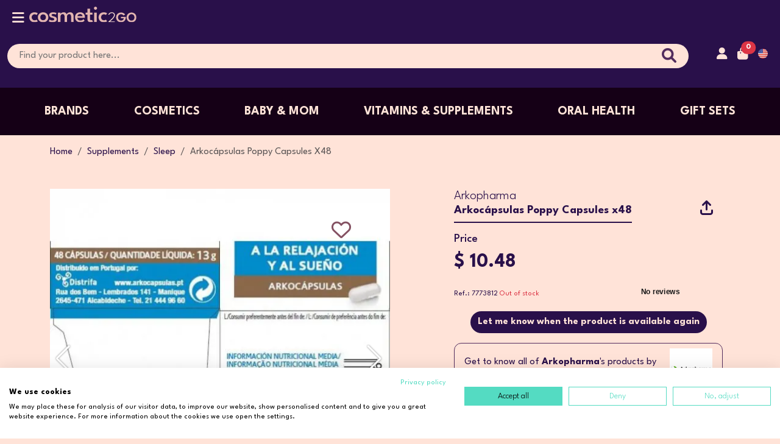

--- FILE ---
content_type: text/html; charset=UTF-8
request_url: https://us.cosmetic2go.com/en/buy/arkocapsulas-poppy-capsules-x48
body_size: 35442
content:
<!DOCTYPE HTML>
<html lang="en">

    <head>
        <title>Arkocápsulas Poppy Capsules x48 | Cosmetic2Go.com</title>

        <link rel="preconnect" href="https://fonts.gstatic.com">
        <link rel="preconnect" href="https://www.googletagmanager.com">
        <link rel="preconnect" href="https://cdnjs.cloudflare.com">
        <link rel="preconnect" href="https://code.jquery.com">
        <link rel="preconnect" href="https://js.stripe.com">
        <link rel="preconnect" href="https://old.cosmetic2go.com">
        <link rel="preconnect" href="https://s.kk-resources.com">

        <meta charset="utf-8">
        <meta http-equiv="X-UA-Compatible" content="IE=edge">
        <meta name="viewport" content="width=device-width, initial-scale=1">
        <meta name="keywords" content="Poppy-petal food supplement that aids in relaxation and sleep quality.">
        <meta name="description" content="Poppy-petal food supplement that aids in relaxation and sleep quality." >
        <meta name="robots" content="index,follow">
        <meta name="googlebot" content="index,follow">
        <meta name="facebook-domain-verification" content="bydwgy3jsg23m292xsrobx6d0119my">

        <meta property="og:url" content="">
        <meta property="og:type" content="website">
        <meta property="og:title" content="Arkocápsulas Poppy Capsules x48">
        <meta property="og:description" content="Poppy-petal food supplement that aids in relaxation and sleep quality.">
        <meta property="og:image" content="https://us.cosmetic2go.com/images/fb-linkpreview.png">

        <meta name="twitter:card" content="summary_large_image">
        <meta name="twitter:title" content="Arkocápsulas Poppy Capsules x48">
        <meta name="twitter:description" content="Poppy-petal food supplement that aids in relaxation and sleep quality.">
        <meta name="twitter:image" content="https://us.cosmetic2go.com/images/fb-linkpreview.png">

        <meta id="SiteName" property="og:site_name" content="Cosmetic2go.com" />
        <meta itemprop="name" content="Arkocápsulas Poppy Capsules x48">
        <meta itemprop="description" content="Poppy-petal food supplement that aids in relaxation and sleep quality.">
        <meta itemprop="image" content="https://us.cosmetic2go.com/images/fb-linkpreview.png">

        <!-- HTML5 shim and Respond.js for IE8 support of HTML5 elements and media queries -->
        <!-- WARNING: Respond.js doesn't work if you view the page via file:// -->
        <!--[if lt IE 9]>
        <script src="https://oss.maxcdn.com/html5shiv/3.7.3/html5shiv.min.js"></script>
        <script src="https://oss.maxcdn.com/respond/1.4.2/respond.min.js"></script>
        <![endif]-->

        <link rel="preload" as="style" href="https://us.cosmetic2go.com/build/assets/app-pZ_prHKN.css" /><link rel="stylesheet" href="https://us.cosmetic2go.com/build/assets/app-pZ_prHKN.css" />
        <script>
            window._TRANSLATIONS = {"auth":{"failed":"These credentials do not match our records.","password":"The provided password is incorrect.","throttle":"Too many login attempts. Please try again in :seconds seconds."},"messages":{"welcome":"Welcome","ACCOUNT_CONFIRMATION_ERROR":"The account activation link isn't valid or it's expired. Request a new link and confirm the reception on your email.","ACCOUNT_ALREADY_CONFIRMED":"This account is already actived. Login now or recover your password.","ACCOUNT_CONFIRMED_SUCCESS":"You account was actived successfully. You can now login to your account.","ACTIVATE_NEW_PASSWORD_ERROR":"The password recovery link isn't valid or it's expired. Request a new link and confirm the reception on your email.","PASSWORD_ERROR_MIN_CHARS":"Enter a password with a minimum of 8 chars.","PASSWORD_ERROR_NO_MATCH":"Your password doesn't match the confirmation","PASSWORD_CHANGE_SUCCESS":"Your password was changed successfully. You can now login to your account.","PASSWORD":"Password","CHOOSE_PASSWORD":"Choose a password","NEW_PASSWORD_PLACEHOLDER":"New password","NEW_PASSWORD_TITLE":"You must use a minimum of 8 chars","CONFIRM_PASSWORD":"Confirm the password","CONFIRM_PASSWORD_PLACEHOLDER":"Confirm password","RECOVER_PASSWORD":"Recover your password","REGISTER":"Register","ALREADY_HAVE_ACCOUNT":"Already have an account","FORGOT_THE_PASSWORD":"Forgot the password","FORGOT_PASSWORD_GET_NEW":"Forgot your password? Get a new one here","NO_CONFIRMATION_INFO":"Didn't receive the activation instructions","PASSWORDS_DONT_MATCH":"The passwords don't match","LOGOUT_SUCCESS":"You logged out successfully.","ACCESS_INFO":"Access Information","PERSONAL_INFO":"Personal Information","ADDRESSES":"Addresses","LOGOUT":"Logout","REGISTER_":"Register","REGISTER__":"Register","DO_LOGIN":"Login","LOGIN_YOUR_ACCOUNT":"Login to your account","ENTER_NAME":"Please, fill your name","ACCESS_INFO_UPDATED_SUCCESS":"Your access information was updated successfully.","CURRENT_PASSWORD_ERROR":"Your current password is wrong","TRY_AGAIN":"Try again","ENTER_VALID_EMAIL":"Enter a valid email address","NAME":"Name","EMAIL":"Email","FILL_YOU_REGISTRATION_EMAIL":"Fill in you registration e-mail address","YOUR_EMAIL":"Your Email","CURRENT_PASSWORD":"Current password","UPDATE":"Update","BACK":"Back","PERSONAL_INFO_UPDATED_SUCCESS":"Your personal information was saved successfully.","NATIONALITY":"Nationality","MOBILE":"Mobile","VAT":"VAT Number","BIRTHDATE":"Birth Date","WISH_NEWSLETTER":"I wish to receive the Newsletter","YES":"Yes","NO":"No","LOGIN":"Login","LOGIN_OR_CREATE":"Login or create an account","LOGIN_SUCCESS":"Login successful.","ALREADY_ACCOUNT":"Already have an account? Please login","ACCOUNT_NOT_ACTIVATED":"This account isn't activated. Search for activation instruction on your email address or request a new activation link.","LOGIN_ERROR":"The email or password does not match the ones registered on our platform. Please try to recover them or use other login details.","REMEMBER_ME":"Remember me","CREATE":"Create","CREATE_NEW_ACCOUNT":"Create your new account","ENTER_PHONE":"Enter the phone.","ENTER_MESSAGE":"Enter the message.","ENTER_ADDRESS":"Enter the address.","ENTER_ZIP_CODE":"Enter the zip code","ENTER_LOCALITY":"Enter the city.","ENTER_DISTRICT":"Enter the district.","CHOOSE_COUNTRY":"Choose the country.","ADDRESS_CREATE_SUCCESS":"Address added successfully.","ADDRESS_CREATE_ERROR":"An error occured while creating the address. Try again or contact us.","ZIP_CODE":"Zip code","LOCALITY":"City","DISTRICT":"District","COUNTRY":"Country","COUNTRY_CURRENCY":"Country and currency","CHOOSE_DEFAULT_BILLING_ADDRESS":"Set as default billing address","CHOOSE_DEFAULT_DELIVERY_ADDRESS":"Set as default delivery address","ADD":"Add","EDIT":"Edit","ADDRESS_UPDATE_SUCCESS":"Address updated successfully.","ADDRESS_UPDATE_ERROR":"An error occured while updating the address. Try again or contact us.","ADDRESS_NOT_FOUND":"Address not found or you don't have permission to view it.","REMOVE":"Remove","ADDRESS_REMOVE_SUCCESS":"Address removed successfully.","ADDRESS_REMOVE_ERROR":"An error occured while removing the address. Try again or contact us.","ADDRESS_REMOVE_CONFIRM":"Do you wish to remove the address","BILLING":"Billing","DELIVERY":"Delivery","ADD_ADDRESS":"Add address","ACTIVATION_RECOVERY":"Activation recovery","RECOVERY_ACTIVATION_EMAIL_SENT":"In a few moments you will receive an email with instructions to activate your account. If you can't find this email, please take a look in your SPAM folder.","EMAIL_NOT_REGISTERED":"The email address is not registered.","RECOVER":"Recover","PASSWORD_RECOVERY":"Password recovery","PASSWORD_RECOVERY_EMAIL_SENT":"In a few moments you will receive an email with instructions to reset you password. If you can't find this email, please take a look in your SPAM folder.","REGISTER_SUCCESS":"An email with the account activation link was sent to the registerd email address. If you can't find this email, please look in your SPAM folder.","REGISTER_ERROR":"An error occured while trying to create your account. Try again or contact us.","EMAIL_ALREADY_REGISTERED":"This email address is already registered. Enter a new email address or recover your password.","CUSTOMER_AREA":"Customer Area","ENTER":"Login","CHANGE_PASSWORD":"Change password","WISHLIST":"Wishlist","GO_TO_WISHLIST":"Go to wishlist","SEARCH":"Search","HOW_TO_BUY":"How to buy","BUY_WITH_PRESCRIPTION":"Buy with<br \/> prescription","COUNTRY_DELIVERY":"Deliveries<br \/> across the Country","PORTUGUESE_PHARMACIES":"Portuguese<br \/> Pharmacies","ABOUT_US":"About us","ABOUT_US_TEXT":"Cosmetic2go.com provides an excellent service to the community in which it operates almost half a century, distinguished by the expertise of its professionals, who have specific training to better serve you, the friendliness and godd mood to all clients and all services provided in the community.","ABOUT_C2G":"About Cosmetic2Go","CONTACT_US":"Contact us","CONTACTS":"Contacts","CONTACTS_INTRO_1":"In case you have any doubts or concerns, we have a ","CONTACTS_INTRO_1_FAQS_LINK":"FAQs page","CONTACTS_INTRO_2":"available. Otherwise, feel free to contact us for personalized assistance.","CONTACTS_INTRO_3":"We are available to help with any questions you may have during opening hours - Monday to Friday: 10 am to 5 pm (Western European time zone UTC + 00: 00).","CONTACTS_FORM_HEADING":"Leave us a message","ADDRESS":"Address","ADDRESS_TEXT":"Rua Almirante Reis, n\u00ba 32, 2330-099 Entroncamento, Portugal","PHONE":"Phone","NEWSLETTER_TEXT":"Register to our newsletter and receive all our news.","NEWSLETTER_EMAIL_PLACEHOLDER":"Insert your email","WORK_WITH":"We work with","ALL_RIGHTS_RESERVED":"All rights reserved.","NEWSLETTER_PAGE_TEXT":"Subscribe to our newsletter and comfortably receive in your email address our news and promotions. Just fill in the form bellow.","NEWSLETTER_NAME_EMPTY":"Fill in the Name Field","NEWSLETTER_EMAIL_EMPTY":"Please enter a valid e-mail","NEWSLETTER_ALREADY_REGISTERED":"Your e-mail is already registered in our database.","NEWSLETTER_SUCCESS":"You have successfully registered for our newsletter.","NEWSLETTER_ERROR":"There was an error in your registration. Please try again or contact us. Thank you.","NEWSLETTER_INSERT_DATA":"Enter your details","NEWSLETTER_EMAIL":"Your email address","NEWSLETTER_NAME":"Your name","SEE_MORE":"See more","SEE_LESS":"See less","MAKE_APPOINTMENT":"Schedule here","NEWS_NOT_FOUND":"News not found or removed.","SERVICE_NOT_FOUND":"Service not found or removed.","SERVICE_TEXT":"Our Pharmacy is distinguished by the numerous services it provides to the community, among which we highlight:","ISAUDE_NOT_FOUND":"Publication not found or removed.","NOME_ERRO":"Fill in the \"Name\" field correctly.","EMAIL_ERRO":"Fill in the \"Email\" field correctly.","MENSAGEM_ERRO":"Fill in the \"Message\" field correctly.","CONTACTO_SUCESSO":"Contact sent successfully. Thank you!","CONTACTO_ERRO":"There was an error while sending your contact. Please try again later. Thank you!","DEIXE_MENSAGEM":"Leave us a message","MESSAGE":"Message","SEND":"Send","ADDRESS_CONTACTS":"Address and Contacts","FAX":"Fax","FCL_LOCATION":"Cosmetic2go.com is located next to the Entroncamento Health Centre, near the traffic lights of Santo Ant\u00f3nio.","NOT_SPECIFIED":"Unspecified","CONSULTA_SUCCESS":"Consultation request submitted successfully. Thank you.","CONSULTA_ERROR":"There was an error sending your request for consultation. Try again. Thank you.","NOME1_ERRO":"Fill in the \"Your Name\"  field correctly.","EMAIL1_ERROR":"Fill in the \"Your Email\" field correctly.","SUGIRA_SUCCESS":"Thank you for recommending our website. Your email has been sent.","SUGIRA_ERROR":"An error occurred while sending your recommendation. Try again. Thank you.","NOME1":"Your name","EMAIL1":"Your Email","NOME2":"Your Friend\\'s Name","EMAIL2":"Your Friend\\'s  Email","MORADA_ERRO":"Fill in the \"Address\" field correctly.","ZIPCODE_ERRO":"Fill in the \"Postal Code\" field correctly.","LOCALIDADE_ERRO":"Fill in the \"City\" field correctly.","LOCAL_ENTREGA_ERRO":"Fill in the \"Delivery place\" field correctly.","HORARIO_ERRO":"Fill in the \"Schedule\" field correctly.","PAGAMENTO_ERRO":"Fill in the \"Payment method\" field correctly.","ENTREGA_SUCCESS":"Request submitted successfully. Thank you.","ENTREGA_ERRO":"An error occurred while sending your request. Try again. Thank you.","CLIENTE_DATA":"Customer Data","CONTACT_PHONE":"Phone","LOCAL_ENTREGA":"Delivery place","ENTREGA_MORADA":"Provided Address","ENTREGA_BALCAO":"Pharmacy Counter","INDICACOES_UTEIS":"Useful information","INDICACOES_UTEIS_EXTRA":"(ex. near the coffee shop)","OBSERVACOES":"Notes for dispensing","HORARIO":"Schedule","HORARIO_10_13":"Between 10:00 and 13:00","HORARIO_14_18":"Between 14:00 and 18:00","HORARIO_18_20":"Between 18:00 and 20:30","OUTRO":"Other","OUTRO_HORARIO":"Another schedule","HORARIO_SUJEITO":"(subject to confirmation)","MODO_PAGAMENTO":"Payment method","TRANSFERENCIA_BANCARIA":"Bank transfer","BALCAO_FARMACIA":"Pharmacy counter","ENCOMENDA":"Order","QTD":"Qty.","PRODUTO":"Product","PRODUTO_EXTRA":"(most possible description; name or designation; form of presentation; size of the package)","COM_RECEITA":"With prescription","SEM_RECEITA":"Without prescription","ENTREGA_AVISO":"So that we can quickly process your order, please contact us in case of payment by bank transfer, with due evidence to the e-mail orders@cosmetic2go.com or fax: +351 249 715 244","ENTREGA_APENAS_AREA":"This product can only be delivered in the municipalities of Entroncamento, Torres Novas, Vila Nova da Barquinha and Goleg\u00e3.","PROMOCOES":"Sales","NOVIDADES":"New","MAIS_VENDIDOS":"Trending","BRANDS":"Brands","SHOPPING_CART":"Shopping cart","SHOPPING_CART_NO_PRODUCTS":"You haven't added any products to your shopping cart","FINISH_ORDER":"Checkout","ORDER_HISTORY":"Purchase history","ALL_CATEGORIES":"All categories","FIND_THE_PRODUCT":"Find here the product you want","NO_PROMOTION_PRODUCTS":"There are no products on sale.","NO_NEW_PRODUCTS":"There are no new products.","NO_FEATURED_PRODUCTS":"There are no featured products.","NO_PRODUCTS_FOUND":"There are no products with the following criteria. Rephrase your search.","SEARCH_MINIMUM_3":"Use a minimum of three valid characters in your search","INVALID_BRAND":"The brand you have chosen is invalid or is no longer available","INVALID_TAG":"The tag you have chosen is invalid or is no longer available","STOCK_PROBLEM1":"There's just","STOCK_PROBLEM2":"units available","NO_STOCK":"No units available","PROMOTION":"Promotion","VALIDATE":"Validate","VOUCHER_TRANS":"Promotional Code","INVALID_VOUCHER":"Invalid promotional code, expired or already used","RATE_CHANGE_NOTICE":"The amounts in Dollars and Brasilian Reais are provided for information purposes only and do not bind Cosmetic2go.com","EMPTY_CART":"Your shopping cart is empty","ORDER":"Order","FIX_QUANTITIES":"Fix the quantities","LI_IMAGEM":"Image","LI_PRODUTO":"Product","LI_PRECO_UNIT":"Price","LI_QUANTIDADE":"Quantity","LI_REMOVER":"Remove","LI_TOTAL":"Total","VISITER_ORDER_NOTICE1":"Already have an account. Login","VISITER_ORDER_NOTICE2":"here","VISITER_ORDER_NOTICE3":"to proceed with the order.","VISITER_ORDER_NOTICE4":"Or complete the order as a visitor by clicking","VISITER_ORDER_NOTICE5":"here","VISITER_ORDER_CREATE_ACCOUNT":"Do you want to create an account with the data entered?","DELIVERY_ADDRESS":"Delivery address","BILLING_ADDRESS":"Billing address","DELIVERY_METHOD":"Shipping method","PAYMENT_METHOD":"Payment method","ORDER_PHARMACY_CARD":"If you have a card from the Farm\u00e1cias Portuguesas, please insert your number","ORDER_OBSERVATIONS":"Observations","ORDER_FINISH":"Finalize","YOUR_ORDER":"Your order","SUBTOTAL_AFTER_DISCOUNT":"Subtotal after discount","TOTAL_TO_PAY":"Paying total","NEW_DELIVERY_ADDRESS":"New billing address","NEW_BILLING_ADDRESS":"New billing address","USE_DELIVERY_ADDRESS":"Use delivery address","ORDER_ERROR":"There was an error processing your order. Try again.","ORDER_ACCOUNT_NOT_ACTIVE":"Your account is not yet activated.","ORDER_ERROR_PROCESSING":"There was an error processing your request. Please try again or contact us.<br>","ORDER_CORRECT_DELIVERY_ADDRESS":"Correct your delivery address.<br>","ORDER_CORRECT_BILLING_ADDRESS":"Correct your billing address.<br>","DELIVERY_METHOD_INVALID":"Invalid shipping method.<br>","PAYMENT_METHOD_INVALID":"Invalid payment method.<br>","ORDER_CORRECT_PERSONAL_DATA":"Correct your personal data.","ORDER_CART_NO_STOCK":"\"You have products in your shopping cart that exceed the available stock.\"","ORDER_CART_EMPTY":"There are no products in your shopping cart.","ORDER_ZONE_ERROR":"There are product that can only be delivered to the municipalities of Entroncamento, Torres Novas, Vila Nova da Barquinha and Goleg\u00e3. <br \/>If you want other shipping method to other locations to cart return and remove those products.","ORDER_SUCCESS_AGAINSTDELIVERY":"A sua encomenda foi processada com sucesso e os dados da encomenda enviados para o seu e-mail.","ORDER_HISTORY_TITLE":"Order History - Order","ORDER_HISTORY_SHOW_DETAILS":"View original order details","ORDER_HISTORY_PRODUCTS":"Products associated with the order","ORDER_HISTORY_PRODUCT":"Product","ORDER_HISTORY_CURRENT_PRICE":"Current price","ORDER_HISTORY_NO_STOCK":"Out of stock","ORDER_HISTORY_PRODUCTS_UNAVAILABLE":"Products not available.","ORDER_HISTORY_TITLE2":"Order History","ORDER_HISTORY_DATEHOUR":"Date\/Time","ORDER_HISTORY_PAYMENT":"Payment","ORDER_HISTORY_DELIVERY":"Shipping","ORDER_HISTORY_STATUS":"Status","ORDER_HISTORY_FINALTOTAL":"Final Total","ORDER_HISTORY_VIEW_DETAILS":"See details","ORDER_HISTORY_NO_ORDERS":"No completed orders.","WISHLIST_REMOVED_PRODUCT":"Product successfully removed from your wishlist.","WISHLIST_ADDED_PRODUCT":"Product successfully added to the wishlist.","WISHLIST_BUY":"Buy","WISHLIST_NOSTOCK":"No stock","WISHLIST_MORE_INFO":"More information","WISHLIST_REMOVE":"Remove","WISHLIST_NO_PRODUCTS":"No products in your Wishlist.","WISHLIST_ERROR":"An error occurred while updating your Wishlist.","ENTITY":"Entity","REFERENCE":"Reference","VALUE":"Amount","SEE_PRODUCTS":"See Products","SEE_PRODUCT":"See product","CATEGORIES":"Categories","SUB_CATEGORIES":"Sub-Categories","PRICE":"Price","BRAND":"Brand","ALL":"All","TO":"to","BACK_TO_STORE":"Back to store","INDICATIONS":"Indications","HOW_TO_USE":"How to Use","PRECAUTIONS":"Precautions","INTERACTIONS":"Interactions","REFERENCES":"References \/ Tags","OPINIONS":"Buyers Opinions","THANK_COMMENT":"Thank you for your comment.","GIVE_OPINION":"Comment this product","NEED_BUY_COMMENT":"You need to buy the product to comment","REMINDER_LOGIN":"Login and finish your order","SEM_CATEGORIAS":"No Categories available","FAQS_INTRO":"Learn everything you need to know about purchasing our products. Hopefully, this section will help you feel safer about the purchasing process at Cosmetic 2 Go. We always look to clarify any doubts and concerns our customers may have.","NO_METHODS":"There are't delivery methods available for your country.","DADOS_PAGAMENTO_MULTIBANCO":"Payment Info - ATM References","ENTIDADE":"Entity","REFERENCIA":"Reference","VALOR":"Value","VOLTAR":"Back","WELCOME_TO_COSMETIC":"Welcome to Cosmetic2go","BEST_COSMETIC_BRANDS_ON_THE_WEB":"Best cosmetic brands on the web","HOME":"Home","HELLO":"Hello","CREATE_AN_ACCOUNT":"Create an account","CREATE_MY_ACCOUNT":"Create my account","MY_SHOPPING_CART":"Cart","ADD_TO_CART":"Add to Cart","FOLLOW_US_ON_SOCIAL_MEDIA":"Follow us on social media","CLIENT_AREA":"Client Area","PROFILE":"Profile","SUGGESTIONS_COMPLAINTS":"Suggestions\/Complaints","ORDERS":"Orders","PAYMENT_METHODS":"Payment methods","SHIPPING_METHODS":"Shipping methods","DEVOLUTIONS":"Returns","SHIPPING_COSTS":"Shipping costs","INFORMATIONS":"Informations","FAQS":"FAQs","FAQ":"Frequently asked questions","TERMS_AND_CONDITIONS":"Terms &amp; Conditions","GUARANTEE_OF_PROVENANCE":"Guarantee of Origin","CLIENT_SUPPORT":"Client support","HELP":"Help","HELP_INTRO_1":"If our FAQs page doesn't seem to be helping with your problem, you can always feel free to contact us directly.","HELP_INTRO_2":"We will gladly help clarify any questions during our opening hours - Monday to Friday: 10 am to 5 pm (Western European time zone UTC + 00: 00).","COPYRIGHT":"Copyright","THIS_WEBSITE_WAS_DEVELOPED_WITH":"Developed by","BY":"by","SUBJECT":"Subject","THE_ORDER_ID":"The order ID","I_NEED_HELP":"I need help","KNOW_MORE":"Know more","KNOW_C2G":"Know more about Cosmetic2Go","PROMOTIONS_AND_DEALS":"Deals","NEW_PRODUCTS":"New","CHECK_NEW_PRODUCTS":"Check new products","MOST_SOLD":"Most sold products","ITS_SIMPLE_WITH_COSMETIC":"It's simple with Cosmetic2Go.","DELIVERIES_ALL_AROUND_THE_WORLD":"Deliveries Worldwide","PORTUGAL_SPAIN_BRASIL_EUROPA_AND_REST_OF_THE_WORLD":"Portugal, Spain, Brasil, Europe and the rest of the World","SUBSCRIBE_TO_OUR_NEWSLETTER":"Subscribe to our newsletter","SUBSCRIBE":"Subscribe","SUBSCRIBE_TEXT":"Fusce nec ante vitae lacus aliquet vulputate. Donec sceleri sque accumsan molestie. Vestibulum ante ipsum primis in faucibus orci luctus et ultrices posuere cubilia.","DASHBOARD":"Dashboard","MY_ACCOUNT":"My account","ACCOUNT":"Account","YOUR_INFORMATION":"Your information","LAST_PURCHASE":"Last purchase","CLOSE":"Close","RESULTS_PER_PAGE":"Results per page","ORDER_BY":"Order by","HIGHLIGHTS":"Highlights","PRICE_LOW_HIGHT":"Price: Low to High","PRICE_HIGH_LOW":"Price: High to Low","PREVIOUS":"Previous","NEXT":"Next","OTHER_PRODUCTS_THAT_MIGHT_INTEREST_YOU":"Other products that might interest you","IN_STOCK":"In stock","PROMOTION_VALID_FROM":"Promotion valid from ","UNTIL":"until","RATINGS":"ratings","RATINGS_":"Ratings","QTT":"Qtt.","BUY":"BUY","LET_ME_KNOW_WHEN_THE_PRODUCT_IS_AVAILABLE_AGAIN":"Let me know when the product is available again","ADD_TO_MY_WISHLIST":"Add to my wishlist","REMOVE_FROM_MY_WISHLIST":"Remove from wishlist","DESCRIPTION":"Description","COMPOSITION":"Composition","BASED_ON":"Based on","THE_MAXIMUM_QUANTITY_ALLOWED_PER_PURCHASE_OF_THIS_PRODUCT_IS":"The maximum quantity allowed per purchase of this product is","UNITS":"units","WE_ONLY_HAVE":"We only have","COLOUR":"Colour","DISCOUNT":"Discount","PROMO_CODE":"Promocional code","NEXT_STEP":"Next step","FINISH_YOUR_ORDER":"Finish your order","PLEASE_FOLLOW_THE_STEPS_BELLOW_TO_FINISH_YOUR_ORDER":"Please, follow the steps bellow to finish your order!","ALREADY_HAVE_AN_ACCOUNT_CLICK":"Already have an account? Click","DONT_HAVE_ACCOUNT_CREATE_NEW":"Don't have an account? Create a new one here","HERE":"here","TO_LOG_IN":"to log in","ORDER_NOW":"ORDER NOW","SELECT_THE_DELIVERY_ADDRESS":"Select the delivery address","FILL_THE_DELIVERY_ADDRESS":"Fill the delivery address","SELECT_THE_SHIPPING_METHOD":"Select the shipping method","SELECT_THE_PAYMENT_METHOD":"Select the payment method","WHEN_BRAZIL_CPF":"When the delivery country is Brazil you must fill your CPF\/CNPJ correctly","MOBILE_PHONE":"Mobile phone","YOUR_MOBILE_PHONE":"Your mobile phone","VAT_NUMBER":"Tax Number (Optional)","YOUR_VAT_NUMBER":"Your Tax number","NOTES_YOU_WANT_TO_ADD":"Notes you want to add","PLEASE_SELECT_THE_DELIVERY_ADDRESS":"Select the delivery address","SELECT_THE_DESIRED_COUNTRY_TO_SEE_THE_PAYMENT_METHODS_AVAILABLE":"Select the desired country to see the payment methods available","ORDER_SUMMARY":"Order summary","CREDIT_CARD":"Credit card","FREE":"Free","CLICK":"Click","HOMEPAGE_TEXT":"Lorem ipsum dolor sit amet, consectetur adipiscing elit. Integer bibendum pretium neque, et porttitor mauris volutpat ac. Sed ac dapibus arcu. Suspendisse facilisis eu turpis eget tempor. Aliquam pharetra, ex et hendrerit mollis, purus dui vestibulum felis, sit amet auctor quam nisl vel nibh. In rutrum ipsum vitae sapien viverra porta.","GOSTAR_DE_ALGUEM":"Like someone","PARTILHAR_COM_ALGUEM":"Share with someone","OS_NOSSOS_CABAZES":"Special <span> Promotions <\/span>","FEITOS_DE_QUE":"Elancyl <strong>25% Off<\/strong> ","FEITOS_DE_QUE_TEXT":"THROUGHOUT ALL THE BRAND<br> BE QUICK, GET THIS OFFER NOW!","FEITOS_PARA_QUEM":"Li\u00e9rac <strong>20% Off<\/strong","FEITOS_PARA_QUEM_TEXT":"On the body products range,<br> limited time offer.<br> Be quick!","JA_TEM_CONTA_FACA_O_LOGIN":"Already have an account? Please Log in","FAZER_O_LOGIN":"Login","AINDA_NAO_POSSUI_NENHUM_PRODUTO_WISHLIST":"You don't have any products in your Wishlist yet.","AINDA_NAO_ADICIONOU_MORADAS":"You haven\u00b4t added any addresses yet","INSIRA_O_SEU_EMAIL_ENTRAREMOS_EM_CONTACTO":"Enter your email, which we will contact you when the product becomes available again.","OCORREU_UM_ERRO_CARRINHO":"There was an error adding the product to your shopping cart. Please try again or contact us.","ERRO_GERAL":"There was an error while trying to process your request. Please try again","CAMPOS_OBRIGATORIOS_EM_BRANCO":"Required fields are blank. Please check again.","NAO_FOI_POSSIVEL_VALIDAR_PAGAMENTO":"The chosen payment method could not be validated. Try again later.","ERRO_AO_GRAVAR_ENCOMENDA":"There was an error saving your purchase information. Try again later.","FRASE_INTRODUCAO_EMAIL_ENCOMENDAS":"Thank you so much for your trust! We will do everything to make your purchase an unique experience! <br> If you have any questions, do not hesitate to contact us.","CARREGUE_NO_BOTAO_PAYPAL":"Click on the button below to start the PayPal payment process","MUITO_OBRIGADA_CONFIANCA_PAGAMENTO":"Thank you very much for Your trust. <br> Your payment was successful.","NAO_FOI_POSSIVEL_PROCESSAR_PAGAMENTO":"We were unable to process your payment. Please try again.","O_SEU_PAGAMENTO_FOI_CANCELADO":"Your payment has been canceled.","DADOS_PARA_PAGAMENTO_REF_MB":"Payment details (ATM reference)","MUITO_OBRIGADA_CONFIANCA":"Thank you so much for your trust.","A_SUA_ENCOMENDA":"Your order","ESTA_A_SER_PROCESSADA":"is being processed.","OCORREU_UM_PROBLEMA":"There was a problem processing your order.","POR_FAVOR_AGUARDE_UM_MOMENTO_PLATAFORMA_SEGURA":"Please wait a moment while being transferred to the secure online payment platform.","AVISAREMOS_QUANDO_O_PRODUTO_ESTIVER_DISPONIVEL":"We will notify you when the product is available.","E_NECESSARIO_PREENCHER_MORADA":"It is necessary to fill in the address.","E_NECESSARIO_PREENCHER_COD_POSTAL":"It is necessary to fill in the postal code.","E_NECESSARIO_PREENCHER_LOCALIDADE":"You must fill in the location.","E_NECESSARIO_PREENCHER_PAIS":"It is necessary to fill in the country.","E_NECESSARIO_PREENCHER_DISTRITO":"It is necessary to fill in the district.","E_NECESSARIO_VOUCHER_VALIDO":"You must enter a valid promotional code.","FOI_ADICIONADO_COM_SUCESSO":"successfully added to your shopping cart.","CONTINUAR_A_COMPRAR":"Continue shopping","IR_PARA_O_CARRINHO_DE_COMPRAS":"Go to the shopping cart","NAO_FOI_POSSIVEL_PAIS_SELECCIONADO_EXPEDICAO":"Could not find any shipping method for the selected country.","QUANDO_O_PAIS_E_PORTUGAL_DISTRITO":"When the country is Portugal, it is mandatory to select a district.","QUANDO_O_PAIS_E_ESPANHA_DISTRITO":"When the country is Spain, it is mandatory to select a district.","QUANDO_O_PAIS_E_CANADA_DISTRITO":"When the country of delivery is Canada, it is mandatory to select a Province.","QUANDO_O_PAIS_E_BRASIL_DISTRITO":"When the country of delivery is Brazil, it is mandatory to select a State.","QUANDO_O_PAIS_E_BRASIL_CPF":"When the country of delivery is Brazil, it is mandatory to fill in correctly the CPF\/CNPJ.","E_OBRIGATORIO_TELEFONE_OU_TELEMOVEL":"Telephone or cell phone filling is mandatory.","NAO_FOI_POSSIVEL_VALIDAR_MORADA_SELECCIONADA":"The selected address could not be validated.","NAO_FOI_POSSIVEL_PAGAMENTO_PAIS":"Could not find payment methods for the selected country.","OS_PRODUTOS_NO_CARRINHO_REGRAS_VOUCHER":"The products in your cart do not meet the rules of this voucher. <BR> <U>Rules:<\/U>","CONFIRMACAO_SUB_NEWSLETTER":"Newsletter Subscription Confirmation","OBRIGADO_POR_SE_INSCREVER_NA_NEWSLETTER":"Thank you for signing up for the","PARA_CONFIRMAR_A_SUA_INSCRICAO_OU_COPIE":"to confirm your subscription, or copy the address below and paste it into your browsers address bar.","OBRIGADO_POR_SE_REGISTAR_NEWSLETTER_CONFIRM":"Thank you for registering. We will send you an email to validate your subscription.","E_PRECISO_TER_LOGIN_FEITO_PARA_WISHLIST":"You must be logged in to be able to add to a favorites list.","ESTA_A_RECEBER_ESTE_EMAIL_PQ_ESTA_REGISTADO_NO_SITE":"You are receiving this email because you are registered on the site","CURRENCIES":"Currencies","HELP_FORM_SUCCESS":"You sent your message successfully.","HELP_FORM_ERROR":"An error occured while trying to send your message. Try again or contact us.","ACCOUNT_ACTIVATION_INSTRUCTIONS":"Account activation instructions","YOU_CAN_ACTIVATE_YOUR_ACCOUNT":"You can activate your account throught the link below:","ACTIVATE_ACCOUNT":"Activate account","YOU_CAN_ALSO_COPY_THE_FOLLOWING":" You can also copy the following URL and paste it on your browser:","PASSWORD_RECOVERY_INSTRUCTIONS":"Password recovery instructions","LOST_PASSWORD_GET_NEW":"Lost your password?<br>Get a new one here","LOST_YOUR_PASSWORD":"Lost your password","HI":"Hi","SOMEONE_REQUESTED_A_PASSWORD_RECOVERY":"Someone requested a password recovery. You can create a new password through the following link:","IF_YOU_DIDNT_REQUEST_THIS":"If you didn't request this recovery, please ignore this email.","YOUR_PASSWORD_WONT_BE_CHANGED_UNTIL":"Your password won't be changed until you use the link below to create a new password.","ENTER_MOBILE":"Please, enter your mobile","REQUEST_SUCESS":"Your request was processed successfully","ERROR_OCURRED_WHILE_TRYING_CART":"An error has ocurred while trying to add the product to the cart. Try again.","ADDED_TO_CART":"The product has been successfully added to your shopping cart.","SELECCIONE":"-- Select --","DO_YOU_WISH_TO_RECEIVE":"Do you wish to receive information about our campaigns and promotions?","WE_WILL_KEEP_YOUR_DATA_SAFE":"We will keep your data safe for as long as you want,","TERMOS_E_CONDICOES":"Terms & Conditions","YES_I_HAVE_READ_AND_AGREE":"Yes, I have read and agree with your terms.","YES_YOU_CAN_ALSO_SEND_ME_DISCOUNTS":"Yes, you can also send me discounts and news.","SIGN_UP":"Sign up","SIGN_IN":"Sign in","SUBSCRIPTION_SUCCESSFULLY_VALIDATED_THANKS":"Subscription successfully validated. Thanks.","IT_WAS_NOT_POSSIBLE_TO_VALIDATE_THE_INDICATED_EMAIL":"It was not possible to validate the indicated email.","ACTIONS":"Actions","CURRENCIES_CHECKOUT_TEXT":"The currency values used are only informative, the actual payment will be made in Euros.","CURRENCIES_CHECKOUT_TEXT_SHIPPING":"As for the delivery time, please note that the indicated period does not include the time required for potential customs clearance of your order upon arrival in the destination country (in the case of countries outside the European Union). Local customs have their own rules and procedures and unfortunately we have no control over their procedures.","NOME_SITE":"Cosmetic2Go","ONLINE_STORE":"Online store","CAPTCHA":"Please validate the captcha","EM_PREPARACAO":"In preparation","PAY_NOW":"Pay now","PEDIMOS_DESCULPA_404":"Sorry, we couldn't find the page you requested.","VERIFIQUE_ENDERECO_404":"Please check that the address is correct and try again.","MELHORE_A_SUA_ROTINA_COM":"IMPROVE YOUR ROUTINE WITH","AS_PRINCIPAIS_MARCAS":"Our main brands","PESQUISAR_MARCA":"Search brand","COMPRAR_POR":"Buy by","OS_MAIS_VENDIDOS":"The <span>best sellers<\/span>","NENHUMA_SUGESTAO_NO_MOMENTO":"No suggestions at the moment.","VER_TODOS_OS_PRODUTOS":"See all products","SOBRE":"About","EM_PROCESSAMENTO":"In process","AGUARDA_PAGAMENTO":"Awaiting payment","EM_TRATAMENTO":"In treatment","CANCELADA":"Cancelled","ENVIADA":"Dispatched","QUERO_RECEBER_COMUNICACOES_COMERCIAIS":"I want to receive commercial communications, discounts and news from cosmetic2go.com via email.","AO_ENCOMENDAR_CONCORDA_COM_OS":"By ordering, you agree to the","TERMOS_E_CONDICOES_GERAIS":"General Terms and Conditions","DA_C2G":"from Cosmetic2go.com","VAMOS_PROCESSAR_OS_SEUS_DADOS":"We will process your personal data in accordance with the ","POLITICA_DE_PRIVACIDADE":"Privacy Policy","POLITICA_DE_COOKIES":"Cookies Policy","PARA_CONTINUAR_SELECCIONE_O_METODO_DE_ENVIO":"To continue, select your shipping method","PARA_CONTINUAR_SELECCIONE_O_METODO_DE_PAGAMENTO":"To continue, select your payment method","GUARDAR":"Save","O_SEUS_DADOS":"Your information","PORTUGAL_PHONE_MESSAGE":"Portugal - Call to national landline networks","WORLD_PHONE_MESSAGE":"Rest of the World - International call","DELIVERIES_WORLDWIDE":"Deliveries worldwide","AUTHENTIC_PRODUCTS":"Authentic products","SAFE_PAYMENT":"Safe payment","SEARCH_FOR_YOUR_BRAND":"Search for your brand or product","AVALIACOES":"Reviews","HOMEPAGE_DELIVERIES":"We deliver your order anywhere in the world","BRAND_PHARSE_PRODUCT_DETAIL":"Get to know all of <strong>:brand<\/strong>'s products by clicking here.","GIFT_SETS":"Gift Sets","TRACK_OFFERS_DISCOUNT_NEWS":"Track offers, discounts and news","SUBSCRIBE_NEWSLETTER":"Subscribe newsletter","ORDERS_WORLDWIDE":"orders worldwide","SECURE_AND_TRACKED":"Secure and tracked","CUSTOMER_SERVICE":"Customer service hotline","CUSTOMER_CONTACT":"(customer@cosmetic2go.com)","SECURE_PAYMENTS":"Secure and fast","PAYMENTS_METHODS":"payment methods","WRITE_REVIEW":"Make my assessment","SOMETHING_WRONG_HERE":"Something's wrong here...","WE_LOOKING_HELP_CENTER_OR_HOME":"We can't find the page you're looking for.<br>Check out our help center or head back to home.","HELP_CENTER":"Help Center","BACK_TO_HOME":"Back to home","FILTER":"Filter","FILTER_YOUR_SEARCH":"Filter your Search","PRICE_RANGE":"Price Range","PRODUCT_DESCRIPTION":"Product Description","SAVE_DETAILS":"Save Details","SAVE_PASSWORD":"Save Password","ACCOUNT_SETTINGS":"Account Settings","CANT_REMEMBER_YOUR_CURRENT_PASSWORD":"Can't remember your current password?","RESET_YOUR_PASSWORD":"Reset your password","YOUR_SHOPPING_CART":"Your shopping cart","DO_YOU_HAVE_A_PROMO_CODE":"Do you have a promo code?","INSERT_IT_HERE":"Insert it here","CHECKOUT":"Checkout","ALREADY_REGISTERED?":"Already registered?","LOGIN_TO_YOUR_ACCOUNT":"Login to your account","SIGN_IN_TO_YOUR_ACCOUNT":"Sign in to your account","POLITICA_ENCOMENDAS_PORTES_DEVOLUCOES":"Order policy (shipping and returns)","NOTIFY_ME":"Notify me","PRODUCT_AVAILABILITY_SUCCESS":"We will notify you when the product is available.","PRODUCT_AVAILABILITY_ERROR":"An error occurred while processing your request.","BUY_THIS_PRODUCT":"Buy this product","PRODUCTS_FOR":"Products for","HAIR":"Hair","HIDRATATION":"Hidratation","FACIAL_MASK":"FACIAL <span class='d-block'>MASK<\/span>","DELIVERY_TIME_INFORMATION":"Delivery time information","DELIVERY_TIME_INFORMATION_TEXT":"Please note that the estimated delivery time refers to the transport of your order. For countries outside the European Union, additional time may be required if the order is subject to customs clearance in the destination country. Customs procedures vary locally and are managed by the authorities of each country.","ITEM_NO_LONGER_AVAILABLE":"There are no more items available.","APPLY":"Apply","AFTER_SELECTING_YOU_WILL_BE_REDIRECTED_TO_THE_PAYMENT_PROVIDER_WEBSITE_TO_COMPLETE_YOUR_PURCHASE":"Note: After clicking \u201cOrder\u201d at the bottom of the page, you will be redirected to the respective payment method","CLIENT_REVIEW":"Client Review","OUR_BRAND":"Our Brand","Account already exists":"This email address is already registered. Enter a new email address or recover your password."},"pagination":{"previous":"Previous","next":"Next"},"passwords":{"reset":"Your password has been reset!","sent":"We have emailed your password reset link!","throttled":"Please wait before retrying.","token":"This password reset token is invalid.","user":"We can't find a user with that email address."},"validation":{"accepted":"The :attribute must be accepted.","accepted_if":"The :attribute field must be accepted when :other is :value.","active_url":"The :attribute is not a valid URL.","after":"The :attribute must be a date after :date.","after_or_equal":"The :attribute must be a date after or equal to :date.","alpha":"The :attribute may only contain letters.","alpha_dash":"The :attribute may only contain letters, numbers, dashes and underscores.","alpha_num":"The :attribute may only contain letters and numbers.","array":"The :attribute must be an array.","ascii":"The :attribute field must only contain single-byte alphanumeric characters and symbols.","before":"The :attribute must be a date before :date.","before_or_equal":"The :attribute must be a date before or equal to :date.","between":{"array":"The :attribute must have between :min and :max items.","file":"The :attribute must be between :min and :max kilobytes.","numeric":"The :attribute must be between :min and :max.","string":"The :attribute must be between :min and :max characters."},"boolean":"The :attribute field must be true or false.","can":"The :attribute field contains an unauthorized value.","confirmed":"The :attribute confirmation does not match.","contains":"The :attribute field is missing a required value.","current_password":"The password is incorrect.","date":"The :attribute is not a valid date.","date_equals":"The :attribute must be a date equal to :date.","date_format":"The :attribute does not match the format :format.","decimal":"The :attribute field must have :decimal decimal places.","declined":"The :attribute field must be declined.","declined_if":"The :attribute field must be declined when :other is :value.","different":"The :attribute and :other must be different.","digits":"The :attribute must be :digits digits.","digits_between":"The :attribute must be between :min and :max digits.","dimensions":"The :attribute has invalid image dimensions.","distinct":"The :attribute field has a duplicate value.","doesnt_end_with":"The :attribute field must not end with one of the following: :values.","doesnt_start_with":"The :attribute field must not start with one of the following: :values.","email":"The :attribute must be a valid email address.","ends_with":"The :attribute must end with one of the following: :values.","enum":"The selected :attribute is invalid.","exists":"The selected :attribute is invalid.","extensions":"The :attribute field must have one of the following extensions: :values.","file":"The :attribute must be a file.","filled":"The :attribute field must have a value.","gt":{"array":"The :attribute must have more than :value items.","file":"The :attribute must be greater than :value kilobytes.","numeric":"The :attribute must be greater than :value.","string":"The :attribute must be greater than :value characters."},"gte":{"array":"The :attribute must have :value items or more.","file":"The :attribute must be greater than or equal :value kilobytes.","numeric":"The :attribute must be greater than or equal :value.","string":"The :attribute must be greater than or equal :value characters."},"hex_color":"The :attribute field must be a valid hexadecimal color.","image":"The :attribute must be an image.","in":"The selected :attribute is invalid.","in_array":"The :attribute field does not exist in :other.","integer":"The :attribute must be an integer.","ip":"The :attribute must be a valid IP address.","ipv4":"The :attribute must be a valid IPv4 address.","ipv6":"The :attribute must be a valid IPv6 address.","json":"The :attribute must be a valid JSON string.","list":"The :attribute field must be a list.","lowercase":"The :attribute field must be lowercase.","lt":{"array":"The :attribute must have less than :value items.","file":"The :attribute must be less than :value kilobytes.","numeric":"The :attribute must be less than :value.","string":"The :attribute must be less than :value characters."},"lte":{"array":"The :attribute must not have more than :value items.","file":"The :attribute must be less than or equal :value kilobytes.","numeric":"The :attribute must be less than or equal :value.","string":"The :attribute must be less than or equal :value characters."},"mac_address":"The :attribute field must be a valid MAC address.","max":{"array":"The :attribute may not have more than :max items.","file":"The :attribute may not be greater than :max kilobytes.","numeric":"The :attribute may not be greater than :max.","string":"The :attribute may not be greater than :max characters."},"max_digits":"The :attribute field must not have more than :max digits.","mimes":"The :attribute must be a file of type: :values.","mimetypes":"The :attribute must be a file of type: :values.","min":{"array":"The :attribute must have at least :min items.","file":"The :attribute must be at least :min kilobytes.","numeric":"The :attribute must be at least :min.","string":"The :attribute must be at least :min characters."},"min_digits":"The :attribute field must have at least :min digits.","missing":"The :attribute field must be missing.","missing_if":"The :attribute field must be missing when :other is :value.","missing_unless":"The :attribute field must be missing unless :other is :value.","missing_with":"The :attribute field must be missing when :values is present.","missing_with_all":"The :attribute field must be missing when :values are present.","multiple_of":"The :attribute field must be a multiple of :value.","not_in":"The selected :attribute is invalid.","not_regex":"The :attribute format is invalid.","numeric":"The :attribute must be a number.","password":"The password is incorrect.","present":"The :attribute field must be present.","present_if":"The :attribute field must be present when :other is :value.","present_unless":"The :attribute field must be present unless :other is :value.","present_with":"The :attribute field must be present when :values is present.","present_with_all":"The :attribute field must be present when :values are present.","prohibited":"The :attribute field is prohibited.","prohibited_if":"The :attribute field is prohibited when :other is :value.","prohibited_if_accepted":"The :attribute field is prohibited when :other is accepted.","prohibited_if_declined":"The :attribute field is prohibited when :other is declined.","prohibited_unless":"The :attribute field is prohibited unless :other is in :values.","prohibits":"The :attribute field prohibits :other from being present.","regex":"The :attribute format is invalid.","required":"The :attribute field is required.","required_array_keys":"The :attribute field must contain entries for: :values.","required_if":"The :attribute field is required when :other is :value.","required_if_accepted":"The :attribute field is required when :other is accepted.","required_if_declined":"The :attribute field is required when :other is declined.","required_unless":"The :attribute field is required unless :other is in :values.","required_with":"The :attribute field is required when :values is present.","required_with_all":"The :attribute field is required when :values are present.","required_without":"The :attribute field is required when :values is not present.","required_without_all":"The :attribute field is required when none of :values are present.","same":"The :attribute and :other must match.","size":{"array":"The :attribute must contain :size items.","file":"The :attribute must be :size kilobytes.","numeric":"The :attribute must be :size.","string":"The :attribute must be :size characters."},"starts_with":"The :attribute must start with one of the following: :values.","string":"The :attribute must be a string.","timezone":"The :attribute must be a valid zone.","unique":"The :attribute has already been taken.","uploaded":"The :attribute failed to upload.","uppercase":"The :attribute field must be uppercase.","url":"The :attribute format is invalid.","ulid":"The :attribute field must be a valid ULID.","uuid":"The :attribute must be a valid UUID.","custom":{"attribute-name":{"rule-name":"custom-message"}},"attributes":[]}};
            window._CURRENCY = 'USD';
        </script>

        <!-- Google Tag Manager -->
        <script>(function(w,d,s,l,i){w[l]=w[l]||[];w[l].push({'gtm.start':
        new Date().getTime(),event:'gtm.js'});var f=d.getElementsByTagName(s)[0],
        j=d.createElement(s),dl=l!='dataLayer'?'&l='+l:'';j.async=true;j.src=
        'https://www.googletagmanager.com/gtm.js?id='+i+dl;f.parentNode.insertBefore(j,f);
        })(window,document,'script','dataLayer','GTM-M3P3Q67');</script>
        <!-- End Google Tag Manager -->

        <!-- Global site tag (gtag.js) - Google Analytics -->
        <script async src="https://www.googletagmanager.com/gtag/js?id=UA-190895099-1"></script>
        <script>
            window.dataLayer = window.dataLayer || [];
            function gtag(){dataLayer.push(arguments);}
            gtag('js', new Date());

            gtag('config', 'UA-190895099-1');
            gtag('config', 'AW-308692000')
            gtag('config', 'G-YKDPM7FBB4');
            gtag('require', 'ecommerce');
        </script>

        <!-- Kelkoo -->
        <script async="true" type="text/javascript" src="https://s.kk-resources.com/leadtag.js" ></script>

        <!-- Stripe -->
        <script type="text/javascript" src="https://js.stripe.com/v3/"></script>

        <!-- Meta Pixel Code -->
        <script>
            ! function (f, b, e, v, n, t, s) {
                if (f.fbq) return;
                n = f.fbq = function () {
                    n.callMethod ?
                        n.callMethod.apply(n, arguments) : n.queue.push(arguments)
                };
                if (!f._fbq) f._fbq = n;
                n.push = n;
                n.loaded = !0;
                n.version = '2.0';
                n.queue = [];
                t = b.createElement(e);
                t.async = !0;
                t.src = v;
                s = b.getElementsByTagName(e)[0];
                s.parentNode.insertBefore(t, s)
            }(window, document, 'script',
                'https://connect.facebook.net/en_US/fbevents.js');
            fbq('init', '1838909382964695');
            fbq('track', 'PageView');

        </script>
        <noscript>
            <img height="1" width="1" style="display:none" src="https://www.facebook.com/tr?id=1838909382964695&ev=PageView&noscript=1" />
        </noscript>
        <!-- End Meta Pixel Code -->

        <!-- TrustBox script -->
        <script type="text/javascript" src="//widget.trustpilot.com/bootstrap/v5/tp.widget.bootstrap.min.js" async></script>
        <!-- End TrustBox script -->

                    <script src="https://consent-eu.cookiefirst.com/sites/us.cosmetic2go.com-a77484a5-ad4c-4fdd-81b5-a286362654fa/consent.js"></script>
        
                    <script type="text/javascript">
                (function(c,l,a,r,i,t,y){
                    c[a]=c[a]||function(){(c[a].q=c[a].q||[]).push(arguments)};
                    t=l.createElement(r);t.async=1;t.src="https://www.clarity.ms/tag/"+i;
                    y=l.getElementsByTagName(r)[0];y.parentNode.insertBefore(t,y);
                })(window, document, "clarity", "script", "ovcqoyw14u");
            </script>
            </head>

    <body>
        <!-- Google Tag Manager (noscript) -->
        <noscript><iframe src="https://www.googletagmanager.com/ns.html?id=GTM-M3P3Q67"
        height="0" width="0" style="display:none;visibility:hidden"></iframe></noscript>
        <!-- End Google Tag Manager (noscript) -->

        <!-- Preloader -->
        <div id="preloader">
            <i class="circle-preloader"></i>
            <img src="https://us.cosmetic2go.com/images/preloader.png" alt="Loading">
        </div>

        <!-- ##### Header Area Start ##### -->
<header id="mainHeader" class="sticky-top">
    <section>
                <!-- Barra texto para alertas/anúncios | substituir marquee por solução javascript? -->
                <!-- end Barra texto para alertas/anúncios -->

        <div class="container-fluid header-mid d-flex flex-row flex-wrap justify-content-around justify-content-lg-between align-items-center">
            <!-- burger mobile nav and offcanvas -->
            <!-- trigger -->
            

            <!-- Desktop -->
<!-- Offcanvas navigation -->
<div class="offcanvas offcanvas-start w-50 rounded-5 rounded-top-0" data-bs-scroll="true" tabindex="-1" id="offcanvasMainNav" aria-labelledby="offcanvasMainNavLabel">
    <div class="offcanvas-header offcanvas-header d-flex justify-content-end pb-0">
        <a class="" data-bs-dismiss="offcanvas" role="button" aria-label="Close"><i class="fa-solid fa-xmark fa-2xl"></i></a>
    </div>
    <div class="offcanvas-body">
        <div id="main-nav-search-in" class="nav-search position-relative order-5 order-md-2 py-3 d-block d-md-inline-block">
            <form class="search-desktop d-flex flex-row" action="/en/search/" method="GET">
                <input type="text" name="q" class="search_box" placeholder="Find your product here..." value="" required="" autocomplete="off">
                <button class="search_submit" type="submit">
                    <i class="fa-solid fa-magnifying-glass" style="margin-top: 30%;"></i>
                </button>
            </form>
        </div>

        <ul class="list-unstyled mb-4 shop-nav">
            <li>
                <a href="/en/brands">
                    <span>Brands</span>
                </a>
            </li>
                                                                        <li>
                            <a data-bs-toggle="offcanvas" href="#offcanvasCategoriesNav_1" role="button" aria-controls="offcanvasCategoriesNav_Cosmetics">
                                Cosmetics <i class="fa-solid fa-chevron-right"></i>
                            </a>
                        </li>
                                                                                                            <li>
                            <a data-bs-toggle="offcanvas" href="#offcanvasCategoriesNav_2" role="button" aria-controls="offcanvasCategoriesNav_Baby &amp; Mom">
                                Baby &amp; Mom <i class="fa-solid fa-chevron-right"></i>
                            </a>
                        </li>
                                                                                                            <li>
                            <a data-bs-toggle="offcanvas" href="#offcanvasCategoriesNav_3" role="button" aria-controls="offcanvasCategoriesNav_Vitamins &amp; Supplements">
                                Vitamins &amp; Supplements <i class="fa-solid fa-chevron-right"></i>
                            </a>
                        </li>
                                                                                                            <li>
                            <a data-bs-toggle="offcanvas" href="#offcanvasCategoriesNav_4" role="button" aria-controls="offcanvasCategoriesNav_Oral Health">
                                Oral Health <i class="fa-solid fa-chevron-right"></i>
                            </a>
                        </li>
                                                                                                            <li>
                            <a href="/en/store/gift-sets">
                                Gift Sets
                            </a>
                        </li>
                                                                                    </ul>

        <ul class="list-unstyled mb-4 lh-lg">
                                        <li><a data-bs-toggle="offcanvas" href="#loginOffcanvas" role="button" aria-controls="loginOffcanvas">Login or create an account</a></li>
                        <li><a href="/en/pages/client-support">Client support</a></li>
            <li><a href="/en/faqs">Frequently asked questions</a></li>
            <li><a href="/en/contacts">Contact us</a></li>
            <li><a href="/en/pages/about-us">Know more about Cosmetic2Go</a></li>
        </ul>

        <div class="country-currency-selection-cta px-2 rounded-4 d-flex justify-content-around align-items-center">
            <i class="fa-solid fa-globe"></i>
            <h5 class="mb-0">
                Country and currency <span class="d-block"><img src="https://old.cosmetic2go.com/images/countries/usa.png" alt="USA" width="16"> USA (USD)</span>
            </h5>
            <a class="ps-4 pe-2 py-2" data-bs-toggle="offcanvas" href="#offcanvasCountriesCurrenciesNav" role="button" aria-controls="offcanvasCountriesCurrenciesNav">
                <i class="fa-solid fa-chevron-right"></i>
            </a>
        </div>
    </div>
</div>
<!-- end burger nav -->
<!-- End desktop -->



<!-- Mobile -->
<!-- Offcanvas navigation -->
<div class="offcanvas offcanvas-start w-100 rounded-5 rounded-top-0" data-bs-scroll="true" tabindex="-1" id="offcanvasMainMobileNav" aria-labelledby="offcanvasMainMobileNavLabel">
    <div class="offcanvas-header offcanvas-header d-flex justify-content-end pb-0">
        <a class="btn-close" data-bs-dismiss="offcanvas" role="button" aria-label="Close"><i class="fa-solid fa-xmark fa-2xl"></i></a>
    </div>
    <div class="offcanvas-body">
        <div id="main-nav-search-in" class="nav-search position-relative order-5 order-md-2 py-3 d-block d-md-inline-block">
            <form class="search-desktop d-flex flex-row" action="/en/search/" method="GET">
                <input type="text" name="q" class="search_box" placeholder="Find your product here..." value="" required="" autocomplete="off">
                <button class="search_submit" type="submit">
                    <i class="fa-solid fa-magnifying-glass" style="margin-top: 30%;"></i>
                </button>
            </form>
        </div>

        <ul class="list-unstyled mb-4 shop-nav">
            <li>
                <a href="/en/brands">
                    <span>Brands</span>
                </a>
            </li>
                                                                        <li>
                            <a data-bs-toggle="offcanvas" href="#offcanvasCategoriesMobileNav_1" role="button" aria-controls="offcanvasCategoriesMobileNav_Cosmetics">
                                Cosmetics <i class="fa-solid fa-chevron-right"></i>
                            </a>
                        </li>
                                                                                                            <li>
                            <a data-bs-toggle="offcanvas" href="#offcanvasCategoriesMobileNav_2" role="button" aria-controls="offcanvasCategoriesMobileNav_Baby &amp; Mom">
                                Baby &amp; Mom <i class="fa-solid fa-chevron-right"></i>
                            </a>
                        </li>
                                                                                                            <li>
                            <a data-bs-toggle="offcanvas" href="#offcanvasCategoriesMobileNav_3" role="button" aria-controls="offcanvasCategoriesMobileNav_Vitamins &amp; Supplements">
                                Vitamins &amp; Supplements <i class="fa-solid fa-chevron-right"></i>
                            </a>
                        </li>
                                                                                                            <li>
                            <a data-bs-toggle="offcanvas" href="#offcanvasCategoriesMobileNav_4" role="button" aria-controls="offcanvasCategoriesMobileNav_Oral Health">
                                Oral Health <i class="fa-solid fa-chevron-right"></i>
                            </a>
                        </li>
                                                                                                            <li>
                            <a href="/en/store/gift-sets">
                                Gift Sets
                            </a>
                        </li>
                                                                                    </ul>

        <ul class="list-unstyled mb-4 lh-lg">
                                        <li><a data-bs-toggle="offcanvas" href="#loginOffcanvas" role="button" aria-controls="loginOffcanvas">Login or create an account</a></li>
                        <li><a href="/en/pages/client-support">Client support</a></li>
            <li><a href="/en/faqs">Frequently asked questions</a></li>
            <li><a href="/en/contacts">Contact us</a></li>
            <li><a href="/en/pages/about-us">Know more about Cosmetic2Go</a></li>
        </ul>

        <div class="country-currency-selection-cta px-2 rounded-4 d-flex justify-content-around align-items-center">
            <i class="fa-solid fa-globe"></i>
            <h5 class="mb-0">
                Country and currency <span class="d-block"><img src="https://old.cosmetic2go.com/images/countries/usa.png" alt="USA" width="16"> USA (USD)</span>
            </h5>
            <a class="ps-4 pe-2 py-2" data-bs-toggle="offcanvas" href="#offcanvasCountriesCurrenciesMobileNav" role="button" aria-controls="offcanvasCountriesCurrenciesMobileNav">
                <i class="fa-solid fa-chevron-right"></i>
            </a>
        </div>
    </div>
</div>
<!-- end burger mobile nav -->
<!-- End mobile -->

            <!-- logo -->
            <div class="d-flex align-items-center gap-2">
                <!-- botão -->
                <div class="lh-0 mt-3">
                    <a class="px-2" data-bs-toggle="offcanvas" href="#offcanvasMainNav" role="button" aria-controls="offcanvasMainNav">
                        <i class="fa-solid fa-bars" style="font-size: 1.4rem; margin-top: 1.5px;"></i>
                    </a>
                </div>

                <!-- logo -->
                <a href="https://us.cosmetic2go.com" class="logo-horizontal mt-2">
                    <img src="https://us.cosmetic2go.com/assets/images/logo-horiz.svg?v=2" class="img-fluid" alt="">
                </a>
            </div>
            <!-- end logo -->

            <!-- pesquisa desktop -->
            <div id="main-nav-search" class="nav-search position-relative order-5 order-md-2 py-3 d-block d-md-inline-block mt-3">
                <form class="search-desktop d-flex flex-row" action="/en/search/" method="GET">
                    <input type="text" name="q" class="search_box" placeholder="Find your product here..." required autocomplete="off">

                    <button class="search_submit" type="submit">
                        <i class="fa-solid fa-magnifying-glass" style="margin-top: 30%;"></i>
                    </button>
                </form>
            </div>
            <!-- end pesquisa desktop -->

            <!-- navegação de suporte -->
            <div class="support-nav d-inline-block order-4 order-md-3">
                <ul class="list-unstyled d-flex flex-row justify-content-between align-items-center mb-0 fs-5">
                                                                <li class="lh-0">
                            <a class="px-2" data-bs-toggle="offcanvas" href="#loginOffcanvas" role="button" aria-controls="loginOffcanvas">
                                <i class="fa-solid fa-user"></i>
                            </a>
                        </li>
                                                                <li class="lh-0 num-items-in-cart">
                            <a data-bs-toggle="offcanvas" href="#cartOffcanvas" role="button" aria-controls="cartOffcanvas" class="px-2 position-relative" type="button">
                                <i class="fa-solid fa-bag-shopping"></i>
                                <span class="position-absolute top-0 translate-middle badge rounded-pill bg-danger number" style="font-size: 12px;">
                                    0
                                </span>
                            </a>
                        </li>
                                        <li class="lh-0">
                        <a class="px-2" data-bs-toggle="offcanvas" href="#offcanvasCountriesCurrenciesNav" role="button" aria-controls="offcanvasCountriesCurrenciesNav">
                            <img src="https://old.cosmetic2go.com/images/countries/usa.png" alt="USA" width="16">
                        </a>
                    </li>
                </ul>
            </div>
            <!-- end navegação de suporte -->

            <!-- Sub-Menus Desktop -->
<!-- Categories children canvas -->
            <!-- Offcanvas navigation -->
        <div class="offcanvas offcanvas-start offcanvasCategoriesNav w-50 rounded-5 rounded-top-0" style="background-color: var(--primary-color); height: 98vh;" data-bs-scroll="true" tabindex="-1" id="offcanvasCategoriesNav_1" aria-labelledby="offcanvasCategoriesNav_1_Label">
            <div class="offcanvas-header offcanvas-header d-flex justify-content-end pb-0">
                <a data-bs-dismiss="offcanvas" role="button" aria-label="Close"><i class="fa-solid fa-xmark fa-2xl"></i></a>
            </div>
            <div class="offcanvas-body">
                <div id="main-nav-search-in" class="nav-search position-relative order-5 order-md-2 py-3 d-block d-md-inline-block">
                    <form class="search-desktop d-flex flex-row" action="/en/search/" method="GET">
                        <input type="text" name="q" class="search_box" placeholder="Find your product here..." value="" required="" autocomplete="off">
                        <button class="search_submit" type="submit">
                            <i class="fa-solid fa-magnifying-glass" style="margin-top: 30%;"></i>
                        </button>
                    </form>
                </div>

                <ul class="list-unstyled mb-4 shop-nav">
                    <li>
                        <!-- trigger -->
                        <a data-bs-toggle="offcanvas" href="#offcanvasMainNav" role="button" aria-controls="offcanvasMainNav" style="justify-content: start;">
                            <i class="fa-solid fa-arrow-left"></i>
                            <span class="ms-2 mt-1">Back</span>
                        </a>
                    </li>
                    <li>
                        <a href="/en/store/cosmetics">
                            All Cosmetics
                        </a>
                    </li>
                                            <li>
                            <a href="/en/store/cosmetics/accessories-67474fd1998b8">
                                Accessories
                            </a>
                        </li>
                                            <li>
                            <a href="/en/store/cosmetics/beauty-gift-set">
                                Beauty Gift Set
                            </a>
                        </li>
                                            <li>
                            <a href="/en/store/cosmetics/body-eamp-bath">
                                Body &amp; Bath
                            </a>
                        </li>
                                            <li>
                            <a href="/en/store/cosmetics/face-care">
                                Face Care
                            </a>
                        </li>
                                            <li>
                            <a href="/en/store/cosmetics/foot-care">
                                Foot Care
                            </a>
                        </li>
                                            <li>
                            <a href="/en/store/cosmetics/hair-67474fd195e9a">
                                Hair
                            </a>
                        </li>
                                            <li>
                            <a href="/en/store/cosmetics/hand-care">
                                Hand Care
                            </a>
                        </li>
                                            <li>
                            <a href="/en/store/cosmetics/makeup">
                                Makeup
                            </a>
                        </li>
                                            <li>
                            <a href="/en/store/cosmetics/man">
                                Man
                            </a>
                        </li>
                                            <li>
                            <a href="/en/store/cosmetics/orthopedics">
                                Orthopedics
                            </a>
                        </li>
                                            <li>
                            <a href="/en/store/cosmetics/solar">
                                Solar
                            </a>
                        </li>
                                    </ul>
            </div>
        </div>
        <!-- end burger mobile nav -->
                <!-- Offcanvas navigation -->
        <div class="offcanvas offcanvas-start offcanvasCategoriesNav w-50 rounded-5 rounded-top-0" style="background-color: var(--primary-color); height: 98vh;" data-bs-scroll="true" tabindex="-1" id="offcanvasCategoriesNav_2" aria-labelledby="offcanvasCategoriesNav_2_Label">
            <div class="offcanvas-header offcanvas-header d-flex justify-content-end pb-0">
                <a data-bs-dismiss="offcanvas" role="button" aria-label="Close"><i class="fa-solid fa-xmark fa-2xl"></i></a>
            </div>
            <div class="offcanvas-body">
                <div id="main-nav-search-in" class="nav-search position-relative order-5 order-md-2 py-3 d-block d-md-inline-block">
                    <form class="search-desktop d-flex flex-row" action="/en/search/" method="GET">
                        <input type="text" name="q" class="search_box" placeholder="Find your product here..." value="" required="" autocomplete="off">
                        <button class="search_submit" type="submit">
                            <i class="fa-solid fa-magnifying-glass" style="margin-top: 30%;"></i>
                        </button>
                    </form>
                </div>

                <ul class="list-unstyled mb-4 shop-nav">
                    <li>
                        <!-- trigger -->
                        <a data-bs-toggle="offcanvas" href="#offcanvasMainNav" role="button" aria-controls="offcanvasMainNav" style="justify-content: start;">
                            <i class="fa-solid fa-arrow-left"></i>
                            <span class="ms-2 mt-1">Back</span>
                        </a>
                    </li>
                    <li>
                        <a href="/en/store/baby-e-mom">
                            All Baby &amp; Mom
                        </a>
                    </li>
                                            <li>
                            <a href="/en/store/baby-e-mom/accessories">
                                Accessories
                            </a>
                        </li>
                                            <li>
                            <a href="/en/store/baby-e-mom/baby-bottles">
                                Baby bottles
                            </a>
                        </li>
                                            <li>
                            <a href="/en/store/baby-e-mom/bath">
                                Bath
                            </a>
                        </li>
                                            <li>
                            <a href="/en/store/baby-e-mom/belts-and-bands">
                                Belts and Bands
                            </a>
                        </li>
                                            <li>
                            <a href="/en/store/baby-e-mom/body">
                                Body
                            </a>
                        </li>
                                            <li>
                            <a href="/en/store/baby-e-mom/breastfeeding">
                                Breast-feeding
                            </a>
                        </li>
                                            <li>
                            <a href="/en/store/baby-e-mom/diaper-change">
                                Diaper Change
                            </a>
                        </li>
                                            <li>
                            <a href="/en/store/baby-e-mom/face">
                                Face
                            </a>
                        </li>
                                            <li>
                            <a href="/en/store/baby-e-mom/firmness-and-antistretch-marks">
                                Firmness and Anti-stretch marks
                            </a>
                        </li>
                                            <li>
                            <a href="/en/store/baby-e-mom/first-teeth">
                                First Teeth
                            </a>
                        </li>
                                            <li>
                            <a href="/en/store/baby-e-mom/hygiene">
                                Hygiene
                            </a>
                        </li>
                                            <li>
                            <a href="/en/store/baby-e-mom/infant-nutrition">
                                Infant Nutrition
                            </a>
                        </li>
                                            <li>
                            <a href="/en/store/baby-e-mom/maternity-bags-and-baskets">
                                Maternity Bags and Baskets
                            </a>
                        </li>
                                            <li>
                            <a href="/en/store/baby-e-mom/ointment">
                                Ointment
                            </a>
                        </li>
                                            <li>
                            <a href="/en/store/baby-e-mom/oral-hygiene">
                                Oral Hygiene
                            </a>
                        </li>
                                            <li>
                            <a href="/en/store/baby-e-mom/pacifiers">
                                Pacifiers
                            </a>
                        </li>
                                            <li>
                            <a href="/en/store/baby-e-mom/repellents">
                                Repellents
                            </a>
                        </li>
                                            <li>
                            <a href="/en/store/baby-e-mom/spots-eamp-sunburn">
                                Spots &amp; Sunburn
                            </a>
                        </li>
                                            <li>
                            <a href="/en/store/baby-e-mom/teats">
                                Teats
                            </a>
                        </li>
                                            <li>
                            <a href="/en/store/baby-e-mom/toys">
                                Toys
                            </a>
                        </li>
                                    </ul>
            </div>
        </div>
        <!-- end burger mobile nav -->
                <!-- Offcanvas navigation -->
        <div class="offcanvas offcanvas-start offcanvasCategoriesNav w-50 rounded-5 rounded-top-0" style="background-color: var(--primary-color); height: 98vh;" data-bs-scroll="true" tabindex="-1" id="offcanvasCategoriesNav_3" aria-labelledby="offcanvasCategoriesNav_3_Label">
            <div class="offcanvas-header offcanvas-header d-flex justify-content-end pb-0">
                <a data-bs-dismiss="offcanvas" role="button" aria-label="Close"><i class="fa-solid fa-xmark fa-2xl"></i></a>
            </div>
            <div class="offcanvas-body">
                <div id="main-nav-search-in" class="nav-search position-relative order-5 order-md-2 py-3 d-block d-md-inline-block">
                    <form class="search-desktop d-flex flex-row" action="/en/search/" method="GET">
                        <input type="text" name="q" class="search_box" placeholder="Find your product here..." value="" required="" autocomplete="off">
                        <button class="search_submit" type="submit">
                            <i class="fa-solid fa-magnifying-glass" style="margin-top: 30%;"></i>
                        </button>
                    </form>
                </div>

                <ul class="list-unstyled mb-4 shop-nav">
                    <li>
                        <!-- trigger -->
                        <a data-bs-toggle="offcanvas" href="#offcanvasMainNav" role="button" aria-controls="offcanvasMainNav" style="justify-content: start;">
                            <i class="fa-solid fa-arrow-left"></i>
                            <span class="ms-2 mt-1">Back</span>
                        </a>
                    </li>
                    <li>
                        <a href="/en/store/supplements">
                            All Vitamins &amp; Supplements
                        </a>
                    </li>
                                            <li>
                            <a href="/en/store/supplements/accessories-67474fd19a510">
                                Accessories
                            </a>
                        </li>
                                            <li>
                            <a href="/en/store/supplements/antiaging">
                                Anti-aging
                            </a>
                        </li>
                                            <li>
                            <a href="/en/store/supplements/blood-pressure">
                                Blood Pressure
                            </a>
                        </li>
                                            <li>
                            <a href="/en/store/supplements/boxes">
                                Boxes
                            </a>
                        </li>
                                            <li>
                            <a href="/en/store/supplements/cholesterol-and-heart">
                                Cholesterol and Heart
                            </a>
                        </li>
                                            <li>
                            <a href="/en/store/supplements/clinical-nutrition">
                                Clinical Nutrition
                            </a>
                        </li>
                                            <li>
                            <a href="/en/store/supplements/debugging">
                                Debugging
                            </a>
                        </li>
                                            <li>
                            <a href="/en/store/supplements/defenses-and-immune-system">
                                Defenses and Immune System
                            </a>
                        </li>
                                            <li>
                            <a href="/en/store/supplements/diarrhea-and-constipation">
                                Diarrhea and Constipation
                            </a>
                        </li>
                                            <li>
                            <a href="/en/store/supplements/digestion">
                                Digestion
                            </a>
                        </li>
                                            <li>
                            <a href="/en/store/supplements/ear-care">
                                Ear Care
                            </a>
                        </li>
                                            <li>
                            <a href="/en/store/supplements/energy-and-vitality">
                                Energy and Vitality
                            </a>
                        </li>
                                            <li>
                            <a href="/en/store/supplements/granolas">
                                Granolas
                            </a>
                        </li>
                                            <li>
                            <a href="/en/store/supplements/hair">
                                Hair
                            </a>
                        </li>
                                            <li>
                            <a href="/en/store/supplements/hemorrhoids">
                                Hemorrhoids
                            </a>
                        </li>
                                            <li>
                            <a href="/en/store/supplements/homeopathy">
                                Homeopathy
                            </a>
                        </li>
                                            <li>
                            <a href="/en/store/supplements/joints">
                                Joints
                            </a>
                        </li>
                                            <li>
                            <a href="/en/store/supplements/memory">
                                Memory
                            </a>
                        </li>
                                            <li>
                            <a href="/en/store/supplements/menopause">
                                Menopause
                            </a>
                        </li>
                                            <li>
                            <a href="/en/store/supplements/muscle-pain">
                                Muscle Pain
                            </a>
                        </li>
                                            <li>
                            <a href="/en/store/supplements/nervous-system">
                                Nervous System
                            </a>
                        </li>
                                            <li>
                            <a href="/en/store/supplements/oxygen">
                                Oxygen
                            </a>
                        </li>
                                            <li>
                            <a href="/en/store/supplements/pregnancy">
                                Pregnancy
                            </a>
                        </li>
                                            <li>
                            <a href="/en/store/supplements/sleep">
                                Sleep
                            </a>
                        </li>
                                            <li>
                            <a href="/en/store/supplements/sports-nutrition">
                                Sports Nutrition
                            </a>
                        </li>
                                            <li>
                            <a href="/en/store/supplements/sun-protection">
                                Sun Protection
                            </a>
                        </li>
                                            <li>
                            <a href="/en/store/supplements/teas">
                                Teas
                            </a>
                        </li>
                                            <li>
                            <a href="/en/store/supplements/throat-and-cough">
                                Throat and Cough
                            </a>
                        </li>
                                            <li>
                            <a href="/en/store/supplements/to-feed">
                                To feed
                            </a>
                        </li>
                                            <li>
                            <a href="/en/store/supplements/urinary-discomfort">
                                Urinary Discomfort
                            </a>
                        </li>
                                            <li>
                            <a href="/en/store/supplements/vaginal">
                                Vaginal
                            </a>
                        </li>
                                            <li>
                            <a href="/en/store/supplements/vision">
                                Vision
                            </a>
                        </li>
                                            <li>
                            <a href="/en/store/supplements/vitamins">
                                Vitamins
                            </a>
                        </li>
                                            <li>
                            <a href="/en/store/supplements/weight-loss">
                                Weight loss
                            </a>
                        </li>
                                    </ul>
            </div>
        </div>
        <!-- end burger mobile nav -->
                <!-- Offcanvas navigation -->
        <div class="offcanvas offcanvas-start offcanvasCategoriesNav w-50 rounded-5 rounded-top-0" style="background-color: var(--primary-color); height: 98vh;" data-bs-scroll="true" tabindex="-1" id="offcanvasCategoriesNav_4" aria-labelledby="offcanvasCategoriesNav_4_Label">
            <div class="offcanvas-header offcanvas-header d-flex justify-content-end pb-0">
                <a data-bs-dismiss="offcanvas" role="button" aria-label="Close"><i class="fa-solid fa-xmark fa-2xl"></i></a>
            </div>
            <div class="offcanvas-body">
                <div id="main-nav-search-in" class="nav-search position-relative order-5 order-md-2 py-3 d-block d-md-inline-block">
                    <form class="search-desktop d-flex flex-row" action="/en/search/" method="GET">
                        <input type="text" name="q" class="search_box" placeholder="Find your product here..." value="" required="" autocomplete="off">
                        <button class="search_submit" type="submit">
                            <i class="fa-solid fa-magnifying-glass" style="margin-top: 30%;"></i>
                        </button>
                    </form>
                </div>

                <ul class="list-unstyled mb-4 shop-nav">
                    <li>
                        <!-- trigger -->
                        <a data-bs-toggle="offcanvas" href="#offcanvasMainNav" role="button" aria-controls="offcanvasMainNav" style="justify-content: start;">
                            <i class="fa-solid fa-arrow-left"></i>
                            <span class="ms-2 mt-1">Back</span>
                        </a>
                    </li>
                    <li>
                        <a href="/en/store/oral-health">
                            All Oral Health
                        </a>
                    </li>
                                            <li>
                            <a href="/en/store/oral-health/accessories-67474fd1973a8">
                                Accessories
                            </a>
                        </li>
                                            <li>
                            <a href="/en/store/oral-health/bad-breath">
                                Bad breath
                            </a>
                        </li>
                                            <li>
                            <a href="/en/store/oral-health/brushes">
                                Brushes
                            </a>
                        </li>
                                            <li>
                            <a href="/en/store/oral-health/children">
                                Children
                            </a>
                        </li>
                                            <li>
                            <a href="/en/store/oral-health/dental-centers">
                                Dental Centers
                            </a>
                        </li>
                                            <li>
                            <a href="/en/store/oral-health/dental-floss-and-tapes">
                                Dental Floss and Tapes
                            </a>
                        </li>
                                            <li>
                            <a href="/en/store/oral-health/mouth-ulcers">
                                Mouth ulcers
                            </a>
                        </li>
                                            <li>
                            <a href="/en/store/oral-health/mouthwashes">
                                Mouthwashes
                            </a>
                        </li>
                                            <li>
                            <a href="/en/store/oral-health/prosthetics">
                                Prosthetics
                            </a>
                        </li>
                                            <li>
                            <a href="/en/store/oral-health/toothpastes">
                                Toothpastes
                            </a>
                        </li>
                                            <li>
                            <a href="/en/store/oral-health/brushes-67474fd197d6e">
                                Toothpicks
                            </a>
                        </li>
                                    </ul>
            </div>
        </div>
        <!-- end burger mobile nav -->
            <!-- End categories children canvas -->

<!-- Offcanvas navigation -->
<div class="offcanvas offcanvas-start offcanvasCountriesCurrenciesNav w-50 rounded-5 rounded-top-0" style="background-color: var(--primary-color); height: 98vh;" data-bs-scroll="true" tabindex="-1" id="offcanvasCountriesCurrenciesNav" aria-labelledby="offcanvasCountriesCurrenciesNav_Label">
    <div class="offcanvas-header offcanvas-header d-flex justify-content-end pb-0">
        <a data-bs-dismiss="offcanvas" role="button" aria-label="Close"><i class="fa-solid fa-xmark fa-2xl"></i></a>
    </div>
    <div class="offcanvas-body">
        <div id="main-nav-search-in" class="nav-search position-relative order-5 order-md-2 py-3 d-block d-md-inline-block">
            <form class="search-desktop d-flex flex-row" action="/en/search/" method="GET">
                <input type="text" name="q" class="search_box" placeholder="Find your product here..." value="" required="" autocomplete="off">
                <button class="search_submit" type="submit">
                    <i class="fa-solid fa-magnifying-glass" style="margin-top: 30%;"></i>
                </button>
            </form>
        </div>

        <ul class="list-unstyled mb-4 shop-nav">
            <li>
                <!-- trigger -->
                <a data-bs-toggle="offcanvas" href="#offcanvasMainNav" role="button" aria-controls="offcanvasMainNav" style="justify-content: start;">
                    <i class="fa-solid fa-arrow-left"></i>
                    <span class="ms-2 mt-1">Back</span>
                </a>
            </li>
            <li>
                <p>
                    <a data-bs-toggle="collapse" href="#collapseCountries" style="justify-content: start;" role="button" aria-expanded="false" aria-controls="collapseCountries">
                        Country <i class="fa-solid fa-arrow-down-short-wide ms-2 mt-1"></i>
                    </a>
                </p>
                <div class="collapse" id="collapseCountries">
                    <ul>
                                                    <li>
                                <a class="btn-set-domain" style="justify-content: start;" data-domain="us.cosmetic2go.com">
                                    <img src="https://old.cosmetic2go.com/images/countries/usa.png" alt="USA" width="16">
                                    <span class="ms-2">USA</span>
                                </a>
                            </li>
                                                    <li>
                                <a class="btn-set-domain" style="justify-content: start;" data-domain="fr.cosmetic2go.com">
                                    <img src="https://old.cosmetic2go.com/images/countries/fra.png" alt="FRA" width="16">
                                    <span class="ms-2">FRA</span>
                                </a>
                            </li>
                                                    <li>
                                <a class="btn-set-domain" style="justify-content: start;" data-domain="de.cosmetic2go.com">
                                    <img src="https://old.cosmetic2go.com/images/countries/deu.png" alt="DEU" width="16">
                                    <span class="ms-2">DEU</span>
                                </a>
                            </li>
                                                    <li>
                                <a class="btn-set-domain" style="justify-content: start;" data-domain="uk.cosmetic2go.com">
                                    <img src="https://old.cosmetic2go.com/images/countries/gbr.png" alt="GBR" width="16">
                                    <span class="ms-2">GBR</span>
                                </a>
                            </li>
                                                    <li>
                                <a class="btn-set-domain" style="justify-content: start;" data-domain="br.cosmetic2go.com">
                                    <img src="https://old.cosmetic2go.com/images/countries/bra.png" alt="BRA" width="16">
                                    <span class="ms-2">BRA</span>
                                </a>
                            </li>
                                                    <li>
                                <a class="btn-set-domain" style="justify-content: start;" data-domain="ae.cosmetic2go.com">
                                    <img src="https://old.cosmetic2go.com/images/countries/are.png" alt="ARE" width="16">
                                    <span class="ms-2">ARE</span>
                                </a>
                            </li>
                                                    <li>
                                <a class="btn-set-domain" style="justify-content: start;" data-domain="ca.cosmetic2go.com">
                                    <img src="https://old.cosmetic2go.com/images/countries/can.png" alt="CAN" width="16">
                                    <span class="ms-2">CAN</span>
                                </a>
                            </li>
                                                    <li>
                                <a class="btn-set-domain" style="justify-content: start;" data-domain="cl.cosmetic2go.com">
                                    <img src="https://old.cosmetic2go.com/images/countries/chl.png" alt="CHL" width="16">
                                    <span class="ms-2">CHL</span>
                                </a>
                            </li>
                                                    <li>
                                <a class="btn-set-domain" style="justify-content: start;" data-domain="sa.cosmetic2go.com">
                                    <img src="https://old.cosmetic2go.com/images/countries/sau.png" alt="SAU" width="16">
                                    <span class="ms-2">SAU</span>
                                </a>
                            </li>
                                                    <li>
                                <a class="btn-set-domain" style="justify-content: start;" data-domain="ie.cosmetic2go.com">
                                    <img src="https://old.cosmetic2go.com/images/countries/irl.png" alt="IRL" width="16">
                                    <span class="ms-2">IRL</span>
                                </a>
                            </li>
                                                    <li>
                                <a class="btn-set-domain" style="justify-content: start;" data-domain="at.cosmetic2go.com">
                                    <img src="https://old.cosmetic2go.com/images/countries/aut.png" alt="AUT" width="16">
                                    <span class="ms-2">AUT</span>
                                </a>
                            </li>
                                                    <li>
                                <a class="btn-set-domain" style="justify-content: start;" data-domain="au.cosmetic2go.com">
                                    <img src="https://old.cosmetic2go.com/images/countries/aus.png" alt="AUS" width="16">
                                    <span class="ms-2">AUS</span>
                                </a>
                            </li>
                                                    <li>
                                <a class="btn-set-domain" style="justify-content: start;" data-domain="cosmetic2go.com">
                                    <img src="https://old.cosmetic2go.com/images/countries/world.png" alt="Rest of the World" width="16">
                                    <span class="ms-2">Rest of the World</span>
                                </a>
                            </li>
                                            </ul>
                </div>
            </li>
                            <li>
                    <p>
                        <a data-bs-toggle="collapse" href="#collapseCurrencies" style="justify-content: start;" role="button" aria-expanded="false" aria-controls="collapseCurrencies">
                            Currencies <i class="fa-solid fa-arrow-down-short-wide ms-2 mt-1"></i>
                        </a>
                    </p>
                    <div class="collapse" id="collapseCurrencies">
                        <ul>
                                                            <li>
                                    <a class="btn-set-currency" style="justify-content: start;" data-currency="EUR">
                                        <span class="ms-2 mt-1">€ - EUR</span>
                                    </a>
                                </li>
                                                            <li>
                                    <a class="btn-set-currency" style="justify-content: start;" data-currency="GBP">
                                        <span class="ms-2 mt-1">£ - GBP</span>
                                    </a>
                                </li>
                                                            <li>
                                    <a class="btn-set-currency" style="justify-content: start;" data-currency="USD">
                                        <span class="ms-2 mt-1">$ - USD</span>
                                    </a>
                                </li>
                                                            <li>
                                    <a class="btn-set-currency" style="justify-content: start;" data-currency="BRL">
                                        <span class="ms-2 mt-1">R$ - BRL</span>
                                    </a>
                                </li>
                                                            <li>
                                    <a class="btn-set-currency" style="justify-content: start;" data-currency="AED">
                                        <span class="ms-2 mt-1">AED - AED</span>
                                    </a>
                                </li>
                                                            <li>
                                    <a class="btn-set-currency" style="justify-content: start;" data-currency="CAD">
                                        <span class="ms-2 mt-1">C$ - CAD</span>
                                    </a>
                                </li>
                                                            <li>
                                    <a class="btn-set-currency" style="justify-content: start;" data-currency="CLP">
                                        <span class="ms-2 mt-1">$ - CLP</span>
                                    </a>
                                </li>
                                                            <li>
                                    <a class="btn-set-currency" style="justify-content: start;" data-currency="SAR">
                                        <span class="ms-2 mt-1">SAR - SAR</span>
                                    </a>
                                </li>
                                                            <li>
                                    <a class="btn-set-currency" style="justify-content: start;" data-currency="AUD">
                                        <span class="ms-2 mt-1">$ - AUD</span>
                                    </a>
                                </li>
                                                    </ul>
                    </div>
                </li>
                    </ul>
    </div>
</div>
<!-- End sub-menus desktop -->



<!-- Sub-Menus Mobile -->
<!-- Categories children canvas -->
            <!-- Offcanvas navigation -->
        <div class="offcanvas offcanvas-start offcanvasCategoriesMobileNav w-100 rounded-5 rounded-top-0" style="background-color: var(--primary-color); height: 98vh;" data-bs-scroll="true" tabindex="-1" id="offcanvasCategoriesMobileNav_1" aria-labelledby="offcanvasCategoriesMobileNav_1_Label">
            <div class="offcanvas-header offcanvas-header d-flex justify-content-end pb-0">
                <a data-bs-dismiss="offcanvas" role="button" aria-label="Close"><i class="fa-solid fa-xmark fa-2xl"></i></a>
            </div>
            <div class="offcanvas-body">
                <div id="main-nav-search-in" class="nav-search position-relative order-5 order-md-2 py-3 d-block d-md-inline-block">
                    <form class="search-desktop d-flex flex-row" action="/en/search/" method="GET">
                        <input type="text" name="q" class="search_box" placeholder="Find your product here..." value="" required="" autocomplete="off">
                        <button class="search_submit" type="submit">
                            <i class="fa-solid fa-magnifying-glass" style="margin-top: 30%;"></i>
                        </button>
                    </form>
                </div>

                <ul class="list-unstyled mb-4 shop-nav">
                    <li>
                        <!-- trigger -->
                        <a data-bs-toggle="offcanvas" href="#offcanvasMainMobileNav" role="button" aria-controls="offcanvasMainMobileNav" style="justify-content: start;">
                            <i class="fa-solid fa-arrow-left"></i>
                            <span class="ms-2 mt-1">Back</span>
                        </a>
                    </li>
                    <li>
                        <a href="/en/store/cosmetics">
                            All Cosmetics
                        </a>
                    </li>
                                            <li>
                            <a href="/en/store/cosmetics/accessories-67474fd1998b8">
                                Accessories
                            </a>
                        </li>
                                            <li>
                            <a href="/en/store/cosmetics/beauty-gift-set">
                                Beauty Gift Set
                            </a>
                        </li>
                                            <li>
                            <a href="/en/store/cosmetics/body-eamp-bath">
                                Body &amp; Bath
                            </a>
                        </li>
                                            <li>
                            <a href="/en/store/cosmetics/face-care">
                                Face Care
                            </a>
                        </li>
                                            <li>
                            <a href="/en/store/cosmetics/foot-care">
                                Foot Care
                            </a>
                        </li>
                                            <li>
                            <a href="/en/store/cosmetics/hair-67474fd195e9a">
                                Hair
                            </a>
                        </li>
                                            <li>
                            <a href="/en/store/cosmetics/hand-care">
                                Hand Care
                            </a>
                        </li>
                                            <li>
                            <a href="/en/store/cosmetics/makeup">
                                Makeup
                            </a>
                        </li>
                                            <li>
                            <a href="/en/store/cosmetics/man">
                                Man
                            </a>
                        </li>
                                            <li>
                            <a href="/en/store/cosmetics/orthopedics">
                                Orthopedics
                            </a>
                        </li>
                                            <li>
                            <a href="/en/store/cosmetics/solar">
                                Solar
                            </a>
                        </li>
                                    </ul>
            </div>
        </div>
        <!-- end burger mobile nav -->
                <!-- Offcanvas navigation -->
        <div class="offcanvas offcanvas-start offcanvasCategoriesMobileNav w-100 rounded-5 rounded-top-0" style="background-color: var(--primary-color); height: 98vh;" data-bs-scroll="true" tabindex="-1" id="offcanvasCategoriesMobileNav_2" aria-labelledby="offcanvasCategoriesMobileNav_2_Label">
            <div class="offcanvas-header offcanvas-header d-flex justify-content-end pb-0">
                <a data-bs-dismiss="offcanvas" role="button" aria-label="Close"><i class="fa-solid fa-xmark fa-2xl"></i></a>
            </div>
            <div class="offcanvas-body">
                <div id="main-nav-search-in" class="nav-search position-relative order-5 order-md-2 py-3 d-block d-md-inline-block">
                    <form class="search-desktop d-flex flex-row" action="/en/search/" method="GET">
                        <input type="text" name="q" class="search_box" placeholder="Find your product here..." value="" required="" autocomplete="off">
                        <button class="search_submit" type="submit">
                            <i class="fa-solid fa-magnifying-glass" style="margin-top: 30%;"></i>
                        </button>
                    </form>
                </div>

                <ul class="list-unstyled mb-4 shop-nav">
                    <li>
                        <!-- trigger -->
                        <a data-bs-toggle="offcanvas" href="#offcanvasMainMobileNav" role="button" aria-controls="offcanvasMainMobileNav" style="justify-content: start;">
                            <i class="fa-solid fa-arrow-left"></i>
                            <span class="ms-2 mt-1">Back</span>
                        </a>
                    </li>
                    <li>
                        <a href="/en/store/baby-e-mom">
                            All Baby &amp; Mom
                        </a>
                    </li>
                                            <li>
                            <a href="/en/store/baby-e-mom/accessories">
                                Accessories
                            </a>
                        </li>
                                            <li>
                            <a href="/en/store/baby-e-mom/baby-bottles">
                                Baby bottles
                            </a>
                        </li>
                                            <li>
                            <a href="/en/store/baby-e-mom/bath">
                                Bath
                            </a>
                        </li>
                                            <li>
                            <a href="/en/store/baby-e-mom/belts-and-bands">
                                Belts and Bands
                            </a>
                        </li>
                                            <li>
                            <a href="/en/store/baby-e-mom/body">
                                Body
                            </a>
                        </li>
                                            <li>
                            <a href="/en/store/baby-e-mom/breastfeeding">
                                Breast-feeding
                            </a>
                        </li>
                                            <li>
                            <a href="/en/store/baby-e-mom/diaper-change">
                                Diaper Change
                            </a>
                        </li>
                                            <li>
                            <a href="/en/store/baby-e-mom/face">
                                Face
                            </a>
                        </li>
                                            <li>
                            <a href="/en/store/baby-e-mom/firmness-and-antistretch-marks">
                                Firmness and Anti-stretch marks
                            </a>
                        </li>
                                            <li>
                            <a href="/en/store/baby-e-mom/first-teeth">
                                First Teeth
                            </a>
                        </li>
                                            <li>
                            <a href="/en/store/baby-e-mom/hygiene">
                                Hygiene
                            </a>
                        </li>
                                            <li>
                            <a href="/en/store/baby-e-mom/infant-nutrition">
                                Infant Nutrition
                            </a>
                        </li>
                                            <li>
                            <a href="/en/store/baby-e-mom/maternity-bags-and-baskets">
                                Maternity Bags and Baskets
                            </a>
                        </li>
                                            <li>
                            <a href="/en/store/baby-e-mom/ointment">
                                Ointment
                            </a>
                        </li>
                                            <li>
                            <a href="/en/store/baby-e-mom/oral-hygiene">
                                Oral Hygiene
                            </a>
                        </li>
                                            <li>
                            <a href="/en/store/baby-e-mom/pacifiers">
                                Pacifiers
                            </a>
                        </li>
                                            <li>
                            <a href="/en/store/baby-e-mom/repellents">
                                Repellents
                            </a>
                        </li>
                                            <li>
                            <a href="/en/store/baby-e-mom/spots-eamp-sunburn">
                                Spots &amp; Sunburn
                            </a>
                        </li>
                                            <li>
                            <a href="/en/store/baby-e-mom/teats">
                                Teats
                            </a>
                        </li>
                                            <li>
                            <a href="/en/store/baby-e-mom/toys">
                                Toys
                            </a>
                        </li>
                                    </ul>
            </div>
        </div>
        <!-- end burger mobile nav -->
                <!-- Offcanvas navigation -->
        <div class="offcanvas offcanvas-start offcanvasCategoriesMobileNav w-100 rounded-5 rounded-top-0" style="background-color: var(--primary-color); height: 98vh;" data-bs-scroll="true" tabindex="-1" id="offcanvasCategoriesMobileNav_3" aria-labelledby="offcanvasCategoriesMobileNav_3_Label">
            <div class="offcanvas-header offcanvas-header d-flex justify-content-end pb-0">
                <a data-bs-dismiss="offcanvas" role="button" aria-label="Close"><i class="fa-solid fa-xmark fa-2xl"></i></a>
            </div>
            <div class="offcanvas-body">
                <div id="main-nav-search-in" class="nav-search position-relative order-5 order-md-2 py-3 d-block d-md-inline-block">
                    <form class="search-desktop d-flex flex-row" action="/en/search/" method="GET">
                        <input type="text" name="q" class="search_box" placeholder="Find your product here..." value="" required="" autocomplete="off">
                        <button class="search_submit" type="submit">
                            <i class="fa-solid fa-magnifying-glass" style="margin-top: 30%;"></i>
                        </button>
                    </form>
                </div>

                <ul class="list-unstyled mb-4 shop-nav">
                    <li>
                        <!-- trigger -->
                        <a data-bs-toggle="offcanvas" href="#offcanvasMainMobileNav" role="button" aria-controls="offcanvasMainMobileNav" style="justify-content: start;">
                            <i class="fa-solid fa-arrow-left"></i>
                            <span class="ms-2 mt-1">Back</span>
                        </a>
                    </li>
                    <li>
                        <a href="/en/store/supplements">
                            All Vitamins &amp; Supplements
                        </a>
                    </li>
                                            <li>
                            <a href="/en/store/supplements/accessories-67474fd19a510">
                                Accessories
                            </a>
                        </li>
                                            <li>
                            <a href="/en/store/supplements/antiaging">
                                Anti-aging
                            </a>
                        </li>
                                            <li>
                            <a href="/en/store/supplements/blood-pressure">
                                Blood Pressure
                            </a>
                        </li>
                                            <li>
                            <a href="/en/store/supplements/boxes">
                                Boxes
                            </a>
                        </li>
                                            <li>
                            <a href="/en/store/supplements/cholesterol-and-heart">
                                Cholesterol and Heart
                            </a>
                        </li>
                                            <li>
                            <a href="/en/store/supplements/clinical-nutrition">
                                Clinical Nutrition
                            </a>
                        </li>
                                            <li>
                            <a href="/en/store/supplements/debugging">
                                Debugging
                            </a>
                        </li>
                                            <li>
                            <a href="/en/store/supplements/defenses-and-immune-system">
                                Defenses and Immune System
                            </a>
                        </li>
                                            <li>
                            <a href="/en/store/supplements/diarrhea-and-constipation">
                                Diarrhea and Constipation
                            </a>
                        </li>
                                            <li>
                            <a href="/en/store/supplements/digestion">
                                Digestion
                            </a>
                        </li>
                                            <li>
                            <a href="/en/store/supplements/ear-care">
                                Ear Care
                            </a>
                        </li>
                                            <li>
                            <a href="/en/store/supplements/energy-and-vitality">
                                Energy and Vitality
                            </a>
                        </li>
                                            <li>
                            <a href="/en/store/supplements/granolas">
                                Granolas
                            </a>
                        </li>
                                            <li>
                            <a href="/en/store/supplements/hair">
                                Hair
                            </a>
                        </li>
                                            <li>
                            <a href="/en/store/supplements/hemorrhoids">
                                Hemorrhoids
                            </a>
                        </li>
                                            <li>
                            <a href="/en/store/supplements/homeopathy">
                                Homeopathy
                            </a>
                        </li>
                                            <li>
                            <a href="/en/store/supplements/joints">
                                Joints
                            </a>
                        </li>
                                            <li>
                            <a href="/en/store/supplements/memory">
                                Memory
                            </a>
                        </li>
                                            <li>
                            <a href="/en/store/supplements/menopause">
                                Menopause
                            </a>
                        </li>
                                            <li>
                            <a href="/en/store/supplements/muscle-pain">
                                Muscle Pain
                            </a>
                        </li>
                                            <li>
                            <a href="/en/store/supplements/nervous-system">
                                Nervous System
                            </a>
                        </li>
                                            <li>
                            <a href="/en/store/supplements/oxygen">
                                Oxygen
                            </a>
                        </li>
                                            <li>
                            <a href="/en/store/supplements/pregnancy">
                                Pregnancy
                            </a>
                        </li>
                                            <li>
                            <a href="/en/store/supplements/sleep">
                                Sleep
                            </a>
                        </li>
                                            <li>
                            <a href="/en/store/supplements/sports-nutrition">
                                Sports Nutrition
                            </a>
                        </li>
                                            <li>
                            <a href="/en/store/supplements/sun-protection">
                                Sun Protection
                            </a>
                        </li>
                                            <li>
                            <a href="/en/store/supplements/teas">
                                Teas
                            </a>
                        </li>
                                            <li>
                            <a href="/en/store/supplements/throat-and-cough">
                                Throat and Cough
                            </a>
                        </li>
                                            <li>
                            <a href="/en/store/supplements/to-feed">
                                To feed
                            </a>
                        </li>
                                            <li>
                            <a href="/en/store/supplements/urinary-discomfort">
                                Urinary Discomfort
                            </a>
                        </li>
                                            <li>
                            <a href="/en/store/supplements/vaginal">
                                Vaginal
                            </a>
                        </li>
                                            <li>
                            <a href="/en/store/supplements/vision">
                                Vision
                            </a>
                        </li>
                                            <li>
                            <a href="/en/store/supplements/vitamins">
                                Vitamins
                            </a>
                        </li>
                                            <li>
                            <a href="/en/store/supplements/weight-loss">
                                Weight loss
                            </a>
                        </li>
                                    </ul>
            </div>
        </div>
        <!-- end burger mobile nav -->
                <!-- Offcanvas navigation -->
        <div class="offcanvas offcanvas-start offcanvasCategoriesMobileNav w-100 rounded-5 rounded-top-0" style="background-color: var(--primary-color); height: 98vh;" data-bs-scroll="true" tabindex="-1" id="offcanvasCategoriesMobileNav_4" aria-labelledby="offcanvasCategoriesMobileNav_4_Label">
            <div class="offcanvas-header offcanvas-header d-flex justify-content-end pb-0">
                <a data-bs-dismiss="offcanvas" role="button" aria-label="Close"><i class="fa-solid fa-xmark fa-2xl"></i></a>
            </div>
            <div class="offcanvas-body">
                <div id="main-nav-search-in" class="nav-search position-relative order-5 order-md-2 py-3 d-block d-md-inline-block">
                    <form class="search-desktop d-flex flex-row" action="/en/search/" method="GET">
                        <input type="text" name="q" class="search_box" placeholder="Find your product here..." value="" required="" autocomplete="off">
                        <button class="search_submit" type="submit">
                            <i class="fa-solid fa-magnifying-glass" style="margin-top: 30%;"></i>
                        </button>
                    </form>
                </div>

                <ul class="list-unstyled mb-4 shop-nav">
                    <li>
                        <!-- trigger -->
                        <a data-bs-toggle="offcanvas" href="#offcanvasMainMobileNav" role="button" aria-controls="offcanvasMainMobileNav" style="justify-content: start;">
                            <i class="fa-solid fa-arrow-left"></i>
                            <span class="ms-2 mt-1">Back</span>
                        </a>
                    </li>
                    <li>
                        <a href="/en/store/oral-health">
                            All Oral Health
                        </a>
                    </li>
                                            <li>
                            <a href="/en/store/oral-health/accessories-67474fd1973a8">
                                Accessories
                            </a>
                        </li>
                                            <li>
                            <a href="/en/store/oral-health/bad-breath">
                                Bad breath
                            </a>
                        </li>
                                            <li>
                            <a href="/en/store/oral-health/brushes">
                                Brushes
                            </a>
                        </li>
                                            <li>
                            <a href="/en/store/oral-health/children">
                                Children
                            </a>
                        </li>
                                            <li>
                            <a href="/en/store/oral-health/dental-centers">
                                Dental Centers
                            </a>
                        </li>
                                            <li>
                            <a href="/en/store/oral-health/dental-floss-and-tapes">
                                Dental Floss and Tapes
                            </a>
                        </li>
                                            <li>
                            <a href="/en/store/oral-health/mouth-ulcers">
                                Mouth ulcers
                            </a>
                        </li>
                                            <li>
                            <a href="/en/store/oral-health/mouthwashes">
                                Mouthwashes
                            </a>
                        </li>
                                            <li>
                            <a href="/en/store/oral-health/prosthetics">
                                Prosthetics
                            </a>
                        </li>
                                            <li>
                            <a href="/en/store/oral-health/toothpastes">
                                Toothpastes
                            </a>
                        </li>
                                            <li>
                            <a href="/en/store/oral-health/brushes-67474fd197d6e">
                                Toothpicks
                            </a>
                        </li>
                                    </ul>
            </div>
        </div>
        <!-- end burger mobile nav -->
            <!-- End categories children canvas -->

<!-- Offcanvas navigation -->
<div class="offcanvas offcanvas-start offcanvasCountriesCurrenciesMobileNav w-100 rounded-5 rounded-top-0" style="background-color: var(--primary-color); height: 98vh;" data-bs-scroll="true" tabindex="-1" id="offcanvasCountriesCurrenciesMobileNav" aria-labelledby="offcanvasCountriesCurrenciesMobileNav_Label">
    <div class="offcanvas-header offcanvas-header d-flex justify-content-end pb-0">
        <a data-bs-dismiss="offcanvas" role="button" aria-label="Close"><i class="fa-solid fa-xmark fa-2xl"></i></a>
    </div>
    <div class="offcanvas-body">
        <div id="main-nav-search-in" class="nav-search position-relative order-5 order-md-2 py-3 d-block d-md-inline-block">
            <form class="search-desktop d-flex flex-row" action="/en/search/" method="GET">
                <input type="text" name="q" class="search_box" placeholder="Find your product here..." value="" required="" autocomplete="off">
                <button class="search_submit" type="submit">
                    <i class="fa-solid fa-magnifying-glass" style="margin-top: 30%;"></i>
                </button>
            </form>
        </div>

        <ul class="list-unstyled mb-4 shop-nav">
            <li>
                <!-- trigger -->
                <a data-bs-toggle="offcanvas" href="#offcanvasMainMobileNav" role="button" aria-controls="offcanvasMainMobileNav" style="justify-content: start;">
                    <i class="fa-solid fa-arrow-left"></i>
                    <span class="ms-2 mt-1">Back</span>
                </a>
            </li>
            <li>
                <p>
                    <a data-bs-toggle="collapse" href="#collapseCountries" style="justify-content: start;" role="button" aria-expanded="false" aria-controls="collapseCountries">
                        Country <i class="fa-solid fa-arrow-down-short-wide ms-2 mt-1"></i>
                    </a>
                </p>
                <div class="collapse" id="collapseCountries">
                    <ul>
                                                    <li>
                                <a class="btn-set-domain" style="justify-content: start;" data-domain="us.cosmetic2go.com">
                                    <img src="https://old.cosmetic2go.com/images/countries/usa.png" alt="USA" width="16">
                                    <span class="ms-2">USA</span>
                                </a>
                            </li>
                                                    <li>
                                <a class="btn-set-domain" style="justify-content: start;" data-domain="fr.cosmetic2go.com">
                                    <img src="https://old.cosmetic2go.com/images/countries/fra.png" alt="FRA" width="16">
                                    <span class="ms-2">FRA</span>
                                </a>
                            </li>
                                                    <li>
                                <a class="btn-set-domain" style="justify-content: start;" data-domain="de.cosmetic2go.com">
                                    <img src="https://old.cosmetic2go.com/images/countries/deu.png" alt="DEU" width="16">
                                    <span class="ms-2">DEU</span>
                                </a>
                            </li>
                                                    <li>
                                <a class="btn-set-domain" style="justify-content: start;" data-domain="uk.cosmetic2go.com">
                                    <img src="https://old.cosmetic2go.com/images/countries/gbr.png" alt="GBR" width="16">
                                    <span class="ms-2">GBR</span>
                                </a>
                            </li>
                                                    <li>
                                <a class="btn-set-domain" style="justify-content: start;" data-domain="br.cosmetic2go.com">
                                    <img src="https://old.cosmetic2go.com/images/countries/bra.png" alt="BRA" width="16">
                                    <span class="ms-2">BRA</span>
                                </a>
                            </li>
                                                    <li>
                                <a class="btn-set-domain" style="justify-content: start;" data-domain="ae.cosmetic2go.com">
                                    <img src="https://old.cosmetic2go.com/images/countries/are.png" alt="ARE" width="16">
                                    <span class="ms-2">ARE</span>
                                </a>
                            </li>
                                                    <li>
                                <a class="btn-set-domain" style="justify-content: start;" data-domain="ca.cosmetic2go.com">
                                    <img src="https://old.cosmetic2go.com/images/countries/can.png" alt="CAN" width="16">
                                    <span class="ms-2">CAN</span>
                                </a>
                            </li>
                                                    <li>
                                <a class="btn-set-domain" style="justify-content: start;" data-domain="cl.cosmetic2go.com">
                                    <img src="https://old.cosmetic2go.com/images/countries/chl.png" alt="CHL" width="16">
                                    <span class="ms-2">CHL</span>
                                </a>
                            </li>
                                                    <li>
                                <a class="btn-set-domain" style="justify-content: start;" data-domain="sa.cosmetic2go.com">
                                    <img src="https://old.cosmetic2go.com/images/countries/sau.png" alt="SAU" width="16">
                                    <span class="ms-2">SAU</span>
                                </a>
                            </li>
                                                    <li>
                                <a class="btn-set-domain" style="justify-content: start;" data-domain="ie.cosmetic2go.com">
                                    <img src="https://old.cosmetic2go.com/images/countries/irl.png" alt="IRL" width="16">
                                    <span class="ms-2">IRL</span>
                                </a>
                            </li>
                                                    <li>
                                <a class="btn-set-domain" style="justify-content: start;" data-domain="at.cosmetic2go.com">
                                    <img src="https://old.cosmetic2go.com/images/countries/aut.png" alt="AUT" width="16">
                                    <span class="ms-2">AUT</span>
                                </a>
                            </li>
                                                    <li>
                                <a class="btn-set-domain" style="justify-content: start;" data-domain="au.cosmetic2go.com">
                                    <img src="https://old.cosmetic2go.com/images/countries/aus.png" alt="AUS" width="16">
                                    <span class="ms-2">AUS</span>
                                </a>
                            </li>
                                                    <li>
                                <a class="btn-set-domain" style="justify-content: start;" data-domain="cosmetic2go.com">
                                    <img src="https://old.cosmetic2go.com/images/countries/world.png" alt="Rest of the World" width="16">
                                    <span class="ms-2">Rest of the World</span>
                                </a>
                            </li>
                                            </ul>
                </div>
            </li>
                            <li>
                    <p>
                        <a data-bs-toggle="collapse" href="#collapseCurrencies" style="justify-content: start;" role="button" aria-expanded="false" aria-controls="collapseCurrencies">
                            Currencies <i class="fa-solid fa-arrow-down-short-wide ms-2 mt-1"></i>
                        </a>
                    </p>
                    <div class="collapse" id="collapseCurrencies">
                        <ul>
                                                            <li>
                                    <a class="btn-set-currency" style="justify-content: start;" data-currency="EUR">
                                        <span class="ms-2 mt-1">€ - EUR</span>
                                    </a>
                                </li>
                                                            <li>
                                    <a class="btn-set-currency" style="justify-content: start;" data-currency="GBP">
                                        <span class="ms-2 mt-1">£ - GBP</span>
                                    </a>
                                </li>
                                                            <li>
                                    <a class="btn-set-currency" style="justify-content: start;" data-currency="USD">
                                        <span class="ms-2 mt-1">$ - USD</span>
                                    </a>
                                </li>
                                                            <li>
                                    <a class="btn-set-currency" style="justify-content: start;" data-currency="BRL">
                                        <span class="ms-2 mt-1">R$ - BRL</span>
                                    </a>
                                </li>
                                                            <li>
                                    <a class="btn-set-currency" style="justify-content: start;" data-currency="AED">
                                        <span class="ms-2 mt-1">AED - AED</span>
                                    </a>
                                </li>
                                                            <li>
                                    <a class="btn-set-currency" style="justify-content: start;" data-currency="CAD">
                                        <span class="ms-2 mt-1">C$ - CAD</span>
                                    </a>
                                </li>
                                                            <li>
                                    <a class="btn-set-currency" style="justify-content: start;" data-currency="CLP">
                                        <span class="ms-2 mt-1">$ - CLP</span>
                                    </a>
                                </li>
                                                            <li>
                                    <a class="btn-set-currency" style="justify-content: start;" data-currency="SAR">
                                        <span class="ms-2 mt-1">SAR - SAR</span>
                                    </a>
                                </li>
                                                            <li>
                                    <a class="btn-set-currency" style="justify-content: start;" data-currency="AUD">
                                        <span class="ms-2 mt-1">$ - AUD</span>
                                    </a>
                                </li>
                                                    </ul>
                    </div>
                </li>
                    </ul>
    </div>
</div>
<!-- end burger mobile nav -->
<!-- End sub-menus mobile -->
        </div>

        <!-- navegação categorias -->
        <div class="container-fluid header-bottom d-none d-md-block mt-md-3 gx-0 py-lg-4">
            <nav>
                <ul class="list-unstyled d-flex flex-row justify-content-evenly mb-0 text-uppercase fs-5">
                    <li><a href="/en/brands">Brands</a></li>

                                                                        <li class="nav-item dropdown position-relative">
                                <a href="/en/store/cosmetics" class="nav-link">
                                    Cosmetics
                                </a>

                                                                    
                                    <ul class="dropdown-menu mega-dropdown border-0 shadow-sm p-3">
                                        <div class="row g-3">
                                                                                            <div class="col">
                                                    <ul class="list-unstyled m-0">
                                                                                                                    <li class="dropdown-li-item">
                                                                <a class="dropdown-item" href="/en/store/cosmetics/accessories-67474fd1998b8">
                                                                    Accessories
                                                                </a>
                                                            </li>
                                                                                                                    <li class="dropdown-li-item">
                                                                <a class="dropdown-item" href="/en/store/cosmetics/beauty-gift-set">
                                                                    Beauty Gift Set
                                                                </a>
                                                            </li>
                                                                                                                    <li class="dropdown-li-item">
                                                                <a class="dropdown-item" href="/en/store/cosmetics/body-eamp-bath">
                                                                    Body &amp; Bath
                                                                </a>
                                                            </li>
                                                                                                            </ul>
                                                </div>
                                                                                            <div class="col">
                                                    <ul class="list-unstyled m-0">
                                                                                                                    <li class="dropdown-li-item">
                                                                <a class="dropdown-item" href="/en/store/cosmetics/face-care">
                                                                    Face Care
                                                                </a>
                                                            </li>
                                                                                                                    <li class="dropdown-li-item">
                                                                <a class="dropdown-item" href="/en/store/cosmetics/foot-care">
                                                                    Foot Care
                                                                </a>
                                                            </li>
                                                                                                                    <li class="dropdown-li-item">
                                                                <a class="dropdown-item" href="/en/store/cosmetics/hair-67474fd195e9a">
                                                                    Hair
                                                                </a>
                                                            </li>
                                                                                                            </ul>
                                                </div>
                                                                                            <div class="col">
                                                    <ul class="list-unstyled m-0">
                                                                                                                    <li class="dropdown-li-item">
                                                                <a class="dropdown-item" href="/en/store/cosmetics/hand-care">
                                                                    Hand Care
                                                                </a>
                                                            </li>
                                                                                                                    <li class="dropdown-li-item">
                                                                <a class="dropdown-item" href="/en/store/cosmetics/makeup">
                                                                    Makeup
                                                                </a>
                                                            </li>
                                                                                                                    <li class="dropdown-li-item">
                                                                <a class="dropdown-item" href="/en/store/cosmetics/man">
                                                                    Man
                                                                </a>
                                                            </li>
                                                                                                            </ul>
                                                </div>
                                                                                            <div class="col">
                                                    <ul class="list-unstyled m-0">
                                                                                                                    <li class="dropdown-li-item">
                                                                <a class="dropdown-item" href="/en/store/cosmetics/orthopedics">
                                                                    Orthopedics
                                                                </a>
                                                            </li>
                                                                                                                    <li class="dropdown-li-item">
                                                                <a class="dropdown-item" href="/en/store/cosmetics/solar">
                                                                    Solar
                                                                </a>
                                                            </li>
                                                                                                            </ul>
                                                </div>
                                                                                    </div>
                                    </ul>
                                                            </li>
                                                                                                <li class="nav-item dropdown position-relative">
                                <a href="/en/store/baby-e-mom" class="nav-link">
                                    Baby &amp; Mom
                                </a>

                                                                    
                                    <ul class="dropdown-menu mega-dropdown border-0 shadow-sm p-3">
                                        <div class="row g-3">
                                                                                            <div class="col">
                                                    <ul class="list-unstyled m-0">
                                                                                                                    <li class="dropdown-li-item">
                                                                <a class="dropdown-item" href="/en/store/baby-e-mom/accessories">
                                                                    Accessories
                                                                </a>
                                                            </li>
                                                                                                                    <li class="dropdown-li-item">
                                                                <a class="dropdown-item" href="/en/store/baby-e-mom/baby-bottles">
                                                                    Baby bottles
                                                                </a>
                                                            </li>
                                                                                                                    <li class="dropdown-li-item">
                                                                <a class="dropdown-item" href="/en/store/baby-e-mom/bath">
                                                                    Bath
                                                                </a>
                                                            </li>
                                                                                                                    <li class="dropdown-li-item">
                                                                <a class="dropdown-item" href="/en/store/baby-e-mom/belts-and-bands">
                                                                    Belts and Bands
                                                                </a>
                                                            </li>
                                                                                                                    <li class="dropdown-li-item">
                                                                <a class="dropdown-item" href="/en/store/baby-e-mom/body">
                                                                    Body
                                                                </a>
                                                            </li>
                                                                                                            </ul>
                                                </div>
                                                                                            <div class="col">
                                                    <ul class="list-unstyled m-0">
                                                                                                                    <li class="dropdown-li-item">
                                                                <a class="dropdown-item" href="/en/store/baby-e-mom/breastfeeding">
                                                                    Breast-feeding
                                                                </a>
                                                            </li>
                                                                                                                    <li class="dropdown-li-item">
                                                                <a class="dropdown-item" href="/en/store/baby-e-mom/diaper-change">
                                                                    Diaper Change
                                                                </a>
                                                            </li>
                                                                                                                    <li class="dropdown-li-item">
                                                                <a class="dropdown-item" href="/en/store/baby-e-mom/face">
                                                                    Face
                                                                </a>
                                                            </li>
                                                                                                                    <li class="dropdown-li-item">
                                                                <a class="dropdown-item" href="/en/store/baby-e-mom/firmness-and-antistretch-marks">
                                                                    Firmness and Anti-stretch marks
                                                                </a>
                                                            </li>
                                                                                                                    <li class="dropdown-li-item">
                                                                <a class="dropdown-item" href="/en/store/baby-e-mom/first-teeth">
                                                                    First Teeth
                                                                </a>
                                                            </li>
                                                                                                            </ul>
                                                </div>
                                                                                            <div class="col">
                                                    <ul class="list-unstyled m-0">
                                                                                                                    <li class="dropdown-li-item">
                                                                <a class="dropdown-item" href="/en/store/baby-e-mom/hygiene">
                                                                    Hygiene
                                                                </a>
                                                            </li>
                                                                                                                    <li class="dropdown-li-item">
                                                                <a class="dropdown-item" href="/en/store/baby-e-mom/infant-nutrition">
                                                                    Infant Nutrition
                                                                </a>
                                                            </li>
                                                                                                                    <li class="dropdown-li-item">
                                                                <a class="dropdown-item" href="/en/store/baby-e-mom/maternity-bags-and-baskets">
                                                                    Maternity Bags and Baskets
                                                                </a>
                                                            </li>
                                                                                                                    <li class="dropdown-li-item">
                                                                <a class="dropdown-item" href="/en/store/baby-e-mom/ointment">
                                                                    Ointment
                                                                </a>
                                                            </li>
                                                                                                                    <li class="dropdown-li-item">
                                                                <a class="dropdown-item" href="/en/store/baby-e-mom/oral-hygiene">
                                                                    Oral Hygiene
                                                                </a>
                                                            </li>
                                                                                                            </ul>
                                                </div>
                                                                                            <div class="col">
                                                    <ul class="list-unstyled m-0">
                                                                                                                    <li class="dropdown-li-item">
                                                                <a class="dropdown-item" href="/en/store/baby-e-mom/pacifiers">
                                                                    Pacifiers
                                                                </a>
                                                            </li>
                                                                                                                    <li class="dropdown-li-item">
                                                                <a class="dropdown-item" href="/en/store/baby-e-mom/repellents">
                                                                    Repellents
                                                                </a>
                                                            </li>
                                                                                                                    <li class="dropdown-li-item">
                                                                <a class="dropdown-item" href="/en/store/baby-e-mom/spots-eamp-sunburn">
                                                                    Spots &amp; Sunburn
                                                                </a>
                                                            </li>
                                                                                                                    <li class="dropdown-li-item">
                                                                <a class="dropdown-item" href="/en/store/baby-e-mom/teats">
                                                                    Teats
                                                                </a>
                                                            </li>
                                                                                                                    <li class="dropdown-li-item">
                                                                <a class="dropdown-item" href="/en/store/baby-e-mom/toys">
                                                                    Toys
                                                                </a>
                                                            </li>
                                                                                                            </ul>
                                                </div>
                                                                                    </div>
                                    </ul>
                                                            </li>
                                                                                                <li class="nav-item dropdown position-relative">
                                <a href="/en/store/supplements" class="nav-link">
                                    Vitamins &amp; Supplements
                                </a>

                                                                    
                                    <ul class="dropdown-menu mega-dropdown border-0 shadow-sm p-3">
                                        <div class="row g-3">
                                                                                            <div class="col">
                                                    <ul class="list-unstyled m-0">
                                                                                                                    <li class="dropdown-li-item">
                                                                <a class="dropdown-item" href="/en/store/supplements/accessories-67474fd19a510">
                                                                    Accessories
                                                                </a>
                                                            </li>
                                                                                                                    <li class="dropdown-li-item">
                                                                <a class="dropdown-item" href="/en/store/supplements/antiaging">
                                                                    Anti-aging
                                                                </a>
                                                            </li>
                                                                                                                    <li class="dropdown-li-item">
                                                                <a class="dropdown-item" href="/en/store/supplements/blood-pressure">
                                                                    Blood Pressure
                                                                </a>
                                                            </li>
                                                                                                                    <li class="dropdown-li-item">
                                                                <a class="dropdown-item" href="/en/store/supplements/boxes">
                                                                    Boxes
                                                                </a>
                                                            </li>
                                                                                                                    <li class="dropdown-li-item">
                                                                <a class="dropdown-item" href="/en/store/supplements/cholesterol-and-heart">
                                                                    Cholesterol and Heart
                                                                </a>
                                                            </li>
                                                                                                                    <li class="dropdown-li-item">
                                                                <a class="dropdown-item" href="/en/store/supplements/clinical-nutrition">
                                                                    Clinical Nutrition
                                                                </a>
                                                            </li>
                                                                                                                    <li class="dropdown-li-item">
                                                                <a class="dropdown-item" href="/en/store/supplements/debugging">
                                                                    Debugging
                                                                </a>
                                                            </li>
                                                                                                                    <li class="dropdown-li-item">
                                                                <a class="dropdown-item" href="/en/store/supplements/defenses-and-immune-system">
                                                                    Defenses and Immune System
                                                                </a>
                                                            </li>
                                                                                                                    <li class="dropdown-li-item">
                                                                <a class="dropdown-item" href="/en/store/supplements/diarrhea-and-constipation">
                                                                    Diarrhea and Constipation
                                                                </a>
                                                            </li>
                                                                                                            </ul>
                                                </div>
                                                                                            <div class="col">
                                                    <ul class="list-unstyled m-0">
                                                                                                                    <li class="dropdown-li-item">
                                                                <a class="dropdown-item" href="/en/store/supplements/digestion">
                                                                    Digestion
                                                                </a>
                                                            </li>
                                                                                                                    <li class="dropdown-li-item">
                                                                <a class="dropdown-item" href="/en/store/supplements/ear-care">
                                                                    Ear Care
                                                                </a>
                                                            </li>
                                                                                                                    <li class="dropdown-li-item">
                                                                <a class="dropdown-item" href="/en/store/supplements/energy-and-vitality">
                                                                    Energy and Vitality
                                                                </a>
                                                            </li>
                                                                                                                    <li class="dropdown-li-item">
                                                                <a class="dropdown-item" href="/en/store/supplements/granolas">
                                                                    Granolas
                                                                </a>
                                                            </li>
                                                                                                                    <li class="dropdown-li-item">
                                                                <a class="dropdown-item" href="/en/store/supplements/hair">
                                                                    Hair
                                                                </a>
                                                            </li>
                                                                                                                    <li class="dropdown-li-item">
                                                                <a class="dropdown-item" href="/en/store/supplements/hemorrhoids">
                                                                    Hemorrhoids
                                                                </a>
                                                            </li>
                                                                                                                    <li class="dropdown-li-item">
                                                                <a class="dropdown-item" href="/en/store/supplements/homeopathy">
                                                                    Homeopathy
                                                                </a>
                                                            </li>
                                                                                                                    <li class="dropdown-li-item">
                                                                <a class="dropdown-item" href="/en/store/supplements/joints">
                                                                    Joints
                                                                </a>
                                                            </li>
                                                                                                                    <li class="dropdown-li-item">
                                                                <a class="dropdown-item" href="/en/store/supplements/memory">
                                                                    Memory
                                                                </a>
                                                            </li>
                                                                                                            </ul>
                                                </div>
                                                                                            <div class="col">
                                                    <ul class="list-unstyled m-0">
                                                                                                                    <li class="dropdown-li-item">
                                                                <a class="dropdown-item" href="/en/store/supplements/menopause">
                                                                    Menopause
                                                                </a>
                                                            </li>
                                                                                                                    <li class="dropdown-li-item">
                                                                <a class="dropdown-item" href="/en/store/supplements/muscle-pain">
                                                                    Muscle Pain
                                                                </a>
                                                            </li>
                                                                                                                    <li class="dropdown-li-item">
                                                                <a class="dropdown-item" href="/en/store/supplements/nervous-system">
                                                                    Nervous System
                                                                </a>
                                                            </li>
                                                                                                                    <li class="dropdown-li-item">
                                                                <a class="dropdown-item" href="/en/store/supplements/oxygen">
                                                                    Oxygen
                                                                </a>
                                                            </li>
                                                                                                                    <li class="dropdown-li-item">
                                                                <a class="dropdown-item" href="/en/store/supplements/pregnancy">
                                                                    Pregnancy
                                                                </a>
                                                            </li>
                                                                                                                    <li class="dropdown-li-item">
                                                                <a class="dropdown-item" href="/en/store/supplements/sleep">
                                                                    Sleep
                                                                </a>
                                                            </li>
                                                                                                                    <li class="dropdown-li-item">
                                                                <a class="dropdown-item" href="/en/store/supplements/sports-nutrition">
                                                                    Sports Nutrition
                                                                </a>
                                                            </li>
                                                                                                                    <li class="dropdown-li-item">
                                                                <a class="dropdown-item" href="/en/store/supplements/sun-protection">
                                                                    Sun Protection
                                                                </a>
                                                            </li>
                                                                                                                    <li class="dropdown-li-item">
                                                                <a class="dropdown-item" href="/en/store/supplements/teas">
                                                                    Teas
                                                                </a>
                                                            </li>
                                                                                                            </ul>
                                                </div>
                                                                                            <div class="col">
                                                    <ul class="list-unstyled m-0">
                                                                                                                    <li class="dropdown-li-item">
                                                                <a class="dropdown-item" href="/en/store/supplements/throat-and-cough">
                                                                    Throat and Cough
                                                                </a>
                                                            </li>
                                                                                                                    <li class="dropdown-li-item">
                                                                <a class="dropdown-item" href="/en/store/supplements/to-feed">
                                                                    To feed
                                                                </a>
                                                            </li>
                                                                                                                    <li class="dropdown-li-item">
                                                                <a class="dropdown-item" href="/en/store/supplements/urinary-discomfort">
                                                                    Urinary Discomfort
                                                                </a>
                                                            </li>
                                                                                                                    <li class="dropdown-li-item">
                                                                <a class="dropdown-item" href="/en/store/supplements/vaginal">
                                                                    Vaginal
                                                                </a>
                                                            </li>
                                                                                                                    <li class="dropdown-li-item">
                                                                <a class="dropdown-item" href="/en/store/supplements/vision">
                                                                    Vision
                                                                </a>
                                                            </li>
                                                                                                                    <li class="dropdown-li-item">
                                                                <a class="dropdown-item" href="/en/store/supplements/vitamins">
                                                                    Vitamins
                                                                </a>
                                                            </li>
                                                                                                                    <li class="dropdown-li-item">
                                                                <a class="dropdown-item" href="/en/store/supplements/weight-loss">
                                                                    Weight loss
                                                                </a>
                                                            </li>
                                                                                                            </ul>
                                                </div>
                                                                                    </div>
                                    </ul>
                                                            </li>
                                                                                                <li class="nav-item dropdown position-relative">
                                <a href="/en/store/oral-health" class="nav-link">
                                    Oral Health
                                </a>

                                                                    
                                    <ul class="dropdown-menu mega-dropdown border-0 shadow-sm p-3">
                                        <div class="row g-3">
                                                                                            <div class="col">
                                                    <ul class="list-unstyled m-0">
                                                                                                                    <li class="dropdown-li-item">
                                                                <a class="dropdown-item" href="/en/store/oral-health/accessories-67474fd1973a8">
                                                                    Accessories
                                                                </a>
                                                            </li>
                                                                                                                    <li class="dropdown-li-item">
                                                                <a class="dropdown-item" href="/en/store/oral-health/bad-breath">
                                                                    Bad breath
                                                                </a>
                                                            </li>
                                                                                                                    <li class="dropdown-li-item">
                                                                <a class="dropdown-item" href="/en/store/oral-health/brushes">
                                                                    Brushes
                                                                </a>
                                                            </li>
                                                                                                            </ul>
                                                </div>
                                                                                            <div class="col">
                                                    <ul class="list-unstyled m-0">
                                                                                                                    <li class="dropdown-li-item">
                                                                <a class="dropdown-item" href="/en/store/oral-health/children">
                                                                    Children
                                                                </a>
                                                            </li>
                                                                                                                    <li class="dropdown-li-item">
                                                                <a class="dropdown-item" href="/en/store/oral-health/dental-centers">
                                                                    Dental Centers
                                                                </a>
                                                            </li>
                                                                                                                    <li class="dropdown-li-item">
                                                                <a class="dropdown-item" href="/en/store/oral-health/dental-floss-and-tapes">
                                                                    Dental Floss and Tapes
                                                                </a>
                                                            </li>
                                                                                                            </ul>
                                                </div>
                                                                                            <div class="col">
                                                    <ul class="list-unstyled m-0">
                                                                                                                    <li class="dropdown-li-item">
                                                                <a class="dropdown-item" href="/en/store/oral-health/mouth-ulcers">
                                                                    Mouth ulcers
                                                                </a>
                                                            </li>
                                                                                                                    <li class="dropdown-li-item">
                                                                <a class="dropdown-item" href="/en/store/oral-health/mouthwashes">
                                                                    Mouthwashes
                                                                </a>
                                                            </li>
                                                                                                                    <li class="dropdown-li-item">
                                                                <a class="dropdown-item" href="/en/store/oral-health/prosthetics">
                                                                    Prosthetics
                                                                </a>
                                                            </li>
                                                                                                            </ul>
                                                </div>
                                                                                            <div class="col">
                                                    <ul class="list-unstyled m-0">
                                                                                                                    <li class="dropdown-li-item">
                                                                <a class="dropdown-item" href="/en/store/oral-health/toothpastes">
                                                                    Toothpastes
                                                                </a>
                                                            </li>
                                                                                                                    <li class="dropdown-li-item">
                                                                <a class="dropdown-item" href="/en/store/oral-health/brushes-67474fd197d6e">
                                                                    Toothpicks
                                                                </a>
                                                            </li>
                                                                                                            </ul>
                                                </div>
                                                                                    </div>
                                    </ul>
                                                            </li>
                                                                                                <li class="nav-item dropdown position-relative">
                                <a href="/en/store/gift-sets" class="nav-link">
                                    Gift Sets
                                </a>

                                                            </li>
                                                                                                        </ul>
            </nav>
        </div>
        <!-- end navegação categorias -->
    </section>
</header>


<!-- login offcanvas -->
<div class="offcanvas offcanvas-end rounded-5 rounded-top-0" tabindex="-1" id="loginOffcanvas" aria-labelledby="loginOffcanvas">
    <div class="offcanvas-header">
        <h5 class="offcanvas-title" id="loginOffcanvasLabel">Already have an account? Please login</h5>
        <a class="btn-close" data-bs-dismiss="offcanvas" role="button" aria-label="Close"><i class="fa-solid fa-xmark fa-2xl"></i></a>
    </div>
    <div class="offcanvas-body">
        <div class="row justify-content-center">
            <div class="col-12 col-lg-12">
                <div class="message-login"></div>
                <form method="post" action="" class="form-signin customer-login" id="form-signin">
                    <div class="form-group mb-3">
                        <label for="floatingInput">Email</label>
                        <input type="email" class="form-control rounded-pill" id="floatingInput" name="email" placeholder="name@example.com">
                    </div>

                    <div class="form-group mb-3">
                        <label for="floatingPassword">Password</label>
                        <input type="password" class="form-control rounded-pill" id="floatingPassword" name="password" placeholder="Password">
                    </div>

                    <div class="form-check text-start my-3">
                        <input class="form-check-input" type="checkbox" value="remember-me" id="flexCheckDefault">
                        <label class="form-check-label" for="flexCheckDefault">Remember me</label>
                    </div>

                    <button class="btn w-100 py-2 rounded-pill" type="submit">
                        <i class="fas fa-spinner fa-spin d-none loading"></i>
                        Sign in                    </button>

                    <ul class="list-unstyled">
                        <li class="text-center mt-3"> <a class="px-2" data-bs-toggle="offcanvas" href="#passwordrecoveryOffcanvas" role="button" aria-controls="passwordrecoveryOffcanvas"> Forgot your password? Get a new one here </a> </li>
                        <li class="text-center mt-3"> <a class="px-2" data-bs-toggle="offcanvas" href="#newaccountOffcanvas" role="button" aria-controls="newaccountOffcanvas"> <strong>Don't have an account? Create a new one here</strong> </a> </li>
                    </ul>
                </form>
            </div>
        </div>
    </div>
</div>
<!-- end login offcanvas -->

<!-- password recovery offcanvas -->
<div class="offcanvas offcanvas-end rounded-5 rounded-top-0" tabindex="-1" id="passwordrecoveryOffcanvas" aria-labelledby="passwordrecoveryOffcanvas">
    <div class="offcanvas-header">
        <h5 class="offcanvas-title" id="passwordrecoveryOffcanvasLabel">Lost your password?<br>Get a new one here</h5>
        <a class="btn-close" data-bs-dismiss="offcanvas" role="button" aria-label="Close"><i class="fa-solid fa-xmark fa-2xl"></i></a>
    </div>
    <div class="offcanvas-body">
        <div class="row justify-content-center">
            <div class="col-12 col-lg-12">
                <div class="message-forgot-password"></div>
                <form accept-charset="UTF-8" action="#" class="recover_user customer-forgot-password" id="recover_user" method="post">
                    <div class="form-group mb-3">
                        <label>Fill in you registration e-mail address</label>
                        <input class="form-control rounded-pill" id="user_email" name="email" type="email" placeholder="name@example.com" required="" value="">
                    </div>
                    <button class="btn w-100 py-2 rounded-pill" type="submit">
                        <i class="fas fa-spinner fa-spin d-none loading"></i>
                        Recover your password                    </button>
                </form>
            </div>
        </div>
    </div>
</div>
<!-- end password recovery offcanvas -->

<!-- new account offcanvas -->
<div class="offcanvas offcanvas-end rounded-5 rounded-top-0" tabindex="-1" id="newaccountOffcanvas" aria-labelledby="newaccountOffcanvas">
    <div class="offcanvas-header">
        <h5 class="offcanvas-title" id="newaccountOffcanvasLabel">Don't have an account? Create a new one here</h5>
        <a class="btn-close" data-bs-dismiss="offcanvas" role="button" aria-label="Close"><i class="fa-solid fa-xmark fa-2xl"></i></a>
    </div>
    <div class="offcanvas-body">
        <div class="row justify-content-center">
            <div class="col-12 col-lg-12">
                <div class="message-register-account"></div>
                <form accept-charset="UTF-8" action="" class="customer-register-account" id="customer-register-account" method="post">
                    <div class="form-group mb-3">
                        <label>Your name</label>
                        <input autofocus="autofocus" class="form-control rounded-pill" id="name" name="name" type="text" required="" value="">
                    </div>

                    <div class="form-group mb-3">
                        <label>Your Email</label>
                        <input class="form-control rounded-pill" id="user_email" name="email" type="email" required="" value="">
                    </div>

                    <div class="form-group mb-3">
                        <label>Choose a password</label>
                        <input class="form-control rounded-pill" id="password" name="password" type="password" required="" pattern=".{8,}" title="You must use a minimum of 8 chars">
                    </div>

                    <div class="form-group mb-4">
                        <label>Confirm the password</label>
                        <input class="form-control rounded-pill" id="confPassword" name="confPassword" type="password" required="">
                    </div>

                    <div class="form-group mb-4 text-center">
                        <script async src="https://www.google.com/recaptcha/api.js"></script>
                        <div class="g-recaptcha d-inline-block" data-sitekey="6Le2Id0UAAAAAJiIw7WHtyGKHZEs72r3Nc405Q1Y"></div>
                    </div>

                    <button class="btn w-100 py-2 rounded-pill" type="submit">
                        <i class="fas fa-spinner fa-spin d-none loading"></i>
                        Create your new account                    </button>
                </form>
            </div>
        </div>
    </div>
</div>
<!-- end new account offcanvas -->
<!-- ##### Header Area End ##### -->
<!-- cart offcanvas -->
<div class="offcanvas offcanvas-end rounded-5 rounded-top-0" tabindex="-1" id="cartOffcanvas" aria-labelledby="cartOffcanvas">
    <div class="offcanvas-header">
        <h5 class="offcanvas-title" id="cartOffcanvasLabel">Your shopping cart</h5>
        <a class="btn-close" data-bs-dismiss="offcanvas" role="button" aria-label="Close">
            <i class="fa-solid fa-xmark fa-2xl"></i>
        </a>
    </div>

    <div class="offcanvas-body">
        <div class="row justify-content-center">
            <div class="col-12 col-lg-12">

                <!-- container dos itens (sempre existe, JS substitui conteúdo) -->
                <div id="cart-items-container">
                                            <div class="item position-relative px-2 py-4 mb-3">
                            <h1>Your shopping cart is empty</h1>
                            <center>
                                <img src="https://us.cosmetic2go.com/assets/images/empty-cart-ilust.svg"
                                     class="img-fluid mx-auto mb-3 empty-cart-ilust"
                                     alt="Oh no! Your shopping cart is empty!">
                            </center>
                        </div>
                                    </div>

                <!-- resumo do carrinho -->
                <div id="cart-summary" class="cart-summary p-4 border-top">
                    <div class="d-flex justify-content-between fs-6 mb-1">
                        <span>Subtotal:</span>
                        <span id="cart-subtotal">$ 0.00</span>
                    </div>

                    <div class="d-flex justify-content-between fs-6 mb-2">
                        <span>Discount:</span>
                        <span id="cart-discount">$ 0.00</span>
                    </div>

                    <div class="d-flex justify-content-between fs-5 fw-bold mt-3">
                        <span>Total (<span id="cart-items">0</span> items):</span>
                        <span id="cart-total">$ 0.00</span>
                    </div>
                </div>

            </div>
        </div>
    </div>
</div>
<!-- end cart offcanvas -->

        <main>
                                <!-- breadcrumbs -->
<div class="container d-flex flex-row justify-content-between align-items-center product-grid-toolbar mt-3 mb-3">
    <div class="breadcrumbs">
        <nav aria-label="breadcrumb">
            <ol class="breadcrumb">
                <li class="breadcrumb-item">
                    <a href="/en">Home</a>
                </li>

                                                            
                                                    <li class="breadcrumb-item">
                                <a href="/en/store/supplements">Supplements</a>
                            </li>
                                                                    
                                                    <li class="breadcrumb-item">
                                <a href="/en/store/supplements/sleep">Sleep</a>
                            </li>
                                                                    
                                                    <li class="breadcrumb-item active" aria-current="page">Arkocápsulas Poppy Capsules X48</li>
                                                                        </ol>
        </nav>
    </div>

    </div>
<!-- end breadcrumbs -->

    <meta name="locale" content="en">

    <section class="product-detail-content">
        <!-- contents -->
        <div class="container product-info mt-lg-5">
            <div class="row">
                <!-- Image Gallery -->
                <div class="col-md-6 position-relative mb-4">
                    <!-- back button -->
                    <div class="mobile-backButton d-block d-lg-none position-absolute">
                        <a href="javascript:history.back()" title="" class="float-start d-inline-block d-md-none">
                            <i class="fa-solid fa-reply"></i>
                        </a>
                    </div>
                    <!-- end back button -->
                    <!-- wishlist add/remove -->
                                            <div class="wishlisting">
                            <a href="#" class="add-product-to-wishlist d-inline-block mb-2 mx-2"
                                data-source="detail"
                                data-id=""
                                data-msg-remove="Remove from wishlist"
                                data-msg-add="Add to my wishlist"
                                data-cpr="7773812">
                                <i class="fa-regular fa-heart" aria-hidden="true"></i>
                            </a>
                        </div>
                                        <!-- end wishlist add/remove -->
                    <!-- product gallery -->
                    <div class="swiper productDetailGallery mb-3">
                        <div class="swiper-wrapper rounded-bottom-5">
                                                                                                <!-- item -->
                                    <div class="swiper-slide">
                                        <div class="swiper-zoom-container">
                                            <img src="https://old.cosmetic2go.com/documentos/image/produtos/catalogo/7773812.webp" class="img-fluid" alt="Arkocápsulas Poppy Capsules x48">
                                        </div>
                                    </div>
                                    <!-- end item -->
                                                                    <!-- item -->
                                    <div class="swiper-slide">
                                        <div class="swiper-zoom-container">
                                            <img src="https://old.cosmetic2go.com/documentos/image/produtos/catalogo/7773812_2.webp" class="img-fluid" alt="Arkocápsulas Poppy Capsules x48">
                                        </div>
                                    </div>
                                    <!-- end item -->
                                                                    <!-- item -->
                                    <div class="swiper-slide">
                                        <div class="swiper-zoom-container">
                                            <img src="https://old.cosmetic2go.com/documentos/image/produtos/catalogo/7773812_3.webp" class="img-fluid" alt="Arkocápsulas Poppy Capsules x48">
                                        </div>
                                    </div>
                                    <!-- end item -->
                                                                                    </div>

                                                    <div class="swiper-button-next"></div>
                            <div class="swiper-button-prev"></div>
                                            </div>

                                            <div thumbsSlider="" class="swiper productDetailGalleryThumbs p-2 p-lg-0 py-lg-2">
                            <div class="swiper-wrapper">
                                                                    <div class="swiper-slide">
                                        <img src="https://old.cosmetic2go.com/documentos/image/produtos/catalogo/7773812.webp" class="img-fluid rounded-5" alt="Arkocápsulas Poppy Capsules x48" />
                                    </div>
                                                                    <div class="swiper-slide">
                                        <img src="https://old.cosmetic2go.com/documentos/image/produtos/catalogo/7773812_2.webp" class="img-fluid rounded-5" alt="Arkocápsulas Poppy Capsules x48" />
                                    </div>
                                                                    <div class="swiper-slide">
                                        <img src="https://old.cosmetic2go.com/documentos/image/produtos/catalogo/7773812_3.webp" class="img-fluid rounded-5" alt="Arkocápsulas Poppy Capsules x48" />
                                    </div>
                                                            </div>
                        </div>
                                        <!-- end product gallery -->
                </div>

                <!-- Product Details -->
                <div class="col-md-5 offset-md-1">
                    <div class="d-flex flex-row justify-content-between align-items-center">
                        <!-- Brand + product name -->
                        <div class="brand-name-wraper">
                            <h2 class="brand-single">
                                                                    <a href="/en/brands/241">Arkopharma</a>
                                                            </h2>
                            <h1 class="product-name position-relative">Arkocápsulas Poppy Capsules x48</h1>
                        </div>
                        <!-- end Brand + product name -->

                        <!-- share button -->
                        <div class="dropdown d-inline-block">
                            <a href="#" class="product-share p-3" id="shareDropdown" data-bs-toggle="dropdown" aria-expanded="false">
                                <i class="fa-solid fa-arrow-up-from-bracket fa-xl"></i>
                            </a>

                            <!-- menu dropdown -->
                            <ul class="dropdown-menu text-center p-2 shadow share-dropdown-ul" aria-labelledby="shareDropdown">
                                <li>
                                    <a target="_blank" href="https://www.facebook.com/share.php?u=https%3A%2F%2Fus.cosmetic2go.com%2Fen%2Fbuy%2Farkocapsulas-poppy-capsules-x48&t=Arkoc%C3%A1psulas+Poppy+Capsules+x48"
                                    class="dropdown-item d-flex align-items-center gap-2">
                                        <i class="fab fa-facebook"></i> Facebook
                                    </a>
                                </li>
                                <li>
                                    <a target="_blank" href="https://twitter.com/share?text=Arkoc%C3%A1psulas+Poppy+Capsules+x48&url=https%3A%2F%2Fus.cosmetic2go.com%2Fen%2Fbuy%2Farkocapsulas-poppy-capsules-x48"
                                    class="dropdown-item d-flex align-items-center gap-2">
                                        <img src="https://us.cosmetic2go.com/assets/images/X-logo-2023-original.svg" alt="X logo" width="14">
                                        Twitter / X
                                    </a>
                                </li>
                                <li>
                                    <a target="_blank" href="https://pinterest.com/pin/create/link/?url=https%3A%2F%2Fus.cosmetic2go.com%2Fen%2Fbuy%2Farkocapsulas-poppy-capsules-x48"
                                    class="dropdown-item d-flex align-items-center gap-2">
                                        <i class="fab fa-pinterest-square"></i> Pinterest
                                    </a>
                                </li>
                            </ul>
                        </div>
                        <!-- end share button -->
                    </div>

                    <!-- Pricing -->
                                            <div class="productPricing">
                            <span class="caption d-block">Price</span>
                            $ 10.48
                        </div>
                                        <!-- end Pricing -->

                    <div class="d-flex flex-row justify-content-between align-items-center py-3 product-header">
                        <p>Ref.: 7773812</p>
                                                    <p class="text-danger">Out of stock</p>
                        
                        
                        <p class="trustpilot-widget"
                            data-locale="en-US"
                            data-template-id="54d39695764ea907c0f34825"
                            data-businessunit-id="617bd6f3b5e087ded7809fc0"
                            data-style-height="24px"
                            data-style-width="100%"
                            data-theme="light"
                            data-sku="7773812"
                            data-no-reviews="show"
                            data-scroll-to-list="true"
                            data-style-alignment="left">
                            <a href="https://www.trustpilot.com/review/cosmetic2go.com" target="_blank" rel="noopener">Trustpilot</a>
                        </p>
                    </div>
                                            <button class='btn-aviso-disponibilidade btn rounded-pill d-block mx-auto mb-3'>
                            Let me know when the product is available again                        </button>

                        <div class="message-availability"></div>
                        <form class="form-availability mb-4">
                            <br> <br>
                            <p>
                                <i class="fa fa-paper-plane" aria-hidden="true"></i>
                                Enter your email, which we will contact you when the product becomes available again.                            </p>

                            <input type="email" name="email" class="form-control" placeholder="Insert your email">
                            <input type="hidden" name="cpr" value="7773812">
                            <input type="hidden" name="nome" value="Arkocápsulas Poppy Capsules x48">
                            <br>

                            <button type="submit" class="btn btn-success float-right">
                                <i class="fas fa-spinner fa-spin d-none loading"></i>
                                Send                            </button>

                            <div class="clearfix"></div>
                        </form>
                    
                                            <!-- other products same brand -->
                        <div class="same-brand-cta mb-1 mb-lg-4">
                            <a href="/en/search/?marca=241" class="d-flex flex-row justify-content-between align-items-center px-3 py-2">
                                <p class="mb-0 me-2">
                                    Get to know all of <strong>Arkopharma</strong>'s products by clicking here.                                </p>
                                <img src="https://old.cosmetic2go.com/assets/images/marcas/Arkopharma.webp" alt="Arkocápsulas Poppy Capsules x48" class="img-fluid">
                            </a>
                        </div>
                        <!-- other products same brand -->
                    
                    
                    <!-- Product description -->
                    <div class="description-wraper mb-4 d-none d-md-block">
                        <h3>Product Description</h3>
                        Poppy-petal food supplement that aids in relaxation and sleep quality.

                                            </div>
                    <!-- End Product description -->
                </div>
                <!-- End Product Details -->
            </div>
        </div>
        <!-- Product Meta -->
        <div class="container">
            <!-- Product description -->
            <div class="description-wraper my-5 d-block d-md-none">
                <h3>Product Description</h3>
                Poppy-petal food supplement that aids in relaxation and sleep quality.
            </div>
            <!-- End Product description -->

            <!-- Accordion for Additional Info -->
            <div class="accordion accordion-flush mb-5 product-meta" id="accordionFlushExample">
                
                                    <div class="accordion-item mb-3">
                        <h2 class="accordion-header">
                            <button class="accordion-button collapsed" type="button" data-bs-toggle="collapse" data-bs-target="#flush-collapseOne" aria-expanded="false" aria-controls="flush-collapseOne">How to Use</button>
                        </h2>
                        <div id="flush-collapseOne" class="accordion-collapse collapse" data-bs-parent="#accordionFlushExample">
                            <div class="accordion-body">Take 4 capsules daily with meals with a large glass of water.</div>
                        </div>
                    </div>
                
                                    <div class="accordion-item mb-3">
                        <h2 class="accordion-header">
                            <button class="accordion-button collapsed" type="button" data-bs-toggle="collapse" data-bs-target="#flush-collapseFive" aria-expanded="false" aria-controls="flush-collapseFive">Precautions</button>
                        </h2>
                        <div id="flush-collapseFive" class="accordion-collapse collapse" data-bs-parent="#accordionFlushExample">
                            <div class="accordion-body">Do not take if you are allergic to any of the ingredients of the supplement. Do not exceed the recommended daily dose. Keep out of the reach and sight of children. Dietary supplements should not be used as a substitute for a varied diet.</div>
                        </div>
                    </div>
                
                
                <div class="accordion-item mb-3">
                    <h2 class="accordion-header">
                        <button class="accordion-button collapsed" type="button" data-bs-toggle="collapse" data-bs-target="#flush-collapseThree" aria-expanded="false" aria-controls="flush-collapseThree">Client Review</button>
                    </h2>
                    <div id="flush-collapseThree" class="accordion-collapse collapse" data-bs-parent="#accordionFlushExample">
                        <div class="accordion-body">
                            <!-- TrustBox widget - Product Reviews MultiSource SEO -->
<div class="trustpilot-widget pt-3 pb-5"
    data-locale="en-US"
    data-template-id="5763bccae0a06d08e809ecbb"
    data-businessunit-id="617bd6f3b5e087ded7809fc0"
    data-style-height="380px"
    data-style-width="100%"
    data-theme="light"
    data-stars="1,2,3,4,5"
    data-sku="7773812"
    data-name="Arkocápsulas Poppy Capsules x48"
    data-review-languages="en"
    data-no-reviews="show"
    data-scroll-to-list="true"
    data-allow-robots="true"
    data-fullwidth="false">
    <a href="https://www.trustpilot.com/review/cosmetic2go.com" target="_blank" rel="noopener">Trustpilot</a>
</div>
<!-- End TrustBox widget -->
                        </div>
                    </div>
                </div>
            </div>
            <!-- End Accordion for Additional Info -->
        </div>
        <!-- Related products -->
    <section class="bg-secondary-color related-products">
        <div class="container">
            <div class="section-title">
                <h3 class="mb-4">Other products that might interest you</h3>
            </div>
            <div class="swiper-container pb-3">
                <div class="swiper-button-next relatedProductsSwiper-next"></div>
                <div class="swiper-button-prev relatedProductsSwiper-prev"></div>
                <div class="swiper relatedProductsSwiper">
                    <div class="swiper-wrapper">
                                                    <div class="swiper-slide">
                                <div class="card product mb-4 mb-lg-3 product-card">
    <div class="card-img-wraper position-relative">
        
                    <div class="wishlisting">
                <a href="#" class="add-product-to-wishlist"
                    data-id=""
                    data-cpr="7494625" title>
                        <i class="fa-regular fa-heart"></i>
                </a>
            </div>
        
        <a href="/en/buy/zzzquil-sono-tiras-nasais-x26">
            <img src="https://old.cosmetic2go.com/documentos/image/produtos/catalogo/7494625.webp" class="card-img-top " alt="">
        </a>
    </div>

    <div class="card-body mt-3">
                    <h6><a href="/en/search/?marca=218">Vicks</a></h6>
            <a href="/en/buy/zzzquil-sono-tiras-nasais-x26">
                <h5 class="card-title">ZzzQuil Sleep Nasal Strips x26</h5>
            </a>
        
                    <div class="pricing position-relative">
                <span class="price">$ 19.80</span>
            </div>
        
                    <div class="d-grid g-2 buy-cta">
                <a href="#" class='add-product-to-cart btn rounded-pill' role="button" data-id="7494625">
                    <i class="fa-solid fa-bag-shopping me-2"></i>
                    <i class="fas fa-spinner fa-spin d-none loading"></i>
                    Add to Cart                </a>
            </div>
            </div>
</div>
                            </div>
                                                    <div class="swiper-slide">
                                <div class="card product mb-4 mb-lg-3 product-card">
    <div class="card-img-wraper position-relative">
                    <div class="sale-badge w-100 text-center">-20%</div>
        
                    <div class="wishlisting">
                <a href="#" class="add-product-to-wishlist"
                    data-id=""
                    data-cpr="6342584" title>
                        <i class="fa-regular fa-heart"></i>
                </a>
            </div>
        
        <a href="/en/buy/arkopharma-alcachofra-bio-capsulas-x40">
            <img src="https://old.cosmetic2go.com/documentos/image/produtos/catalogo/6342584.webp" class="card-img-top " alt="">
        </a>
    </div>

    <div class="card-body mt-3">
                    <h6><a href="/en/search/?marca=241">Arkopharma</a></h6>
            <a href="/en/buy/arkopharma-alcachofra-bio-capsulas-x40">
                <h5 class="card-title">Arkopharma Artichoke Bio Capsules x40</h5>
            </a>
        
                    <div class="pricing position-relative">
                <span class="old-price">$ 14.95</span>
                <span class="price">$ 11.96</span>
            </div>
        
                    <div class="d-grid g-2 buy-cta">
                <a href="#" class='add-product-to-cart btn rounded-pill' role="button" data-id="6342584">
                    <i class="fa-solid fa-bag-shopping me-2"></i>
                    <i class="fas fa-spinner fa-spin d-none loading"></i>
                    Add to Cart                </a>
            </div>
            </div>
</div>
                            </div>
                                                    <div class="swiper-slide">
                                <div class="card product mb-4 mb-lg-3 product-card">
    <div class="card-img-wraper position-relative">
        
                    <div class="wishlisting">
                <a href="#" class="add-product-to-wishlist"
                    data-id=""
                    data-cpr="7304774" title>
                        <i class="fa-regular fa-heart"></i>
                </a>
            </div>
        
        <a href="/en/buy/arkopharma-arkoflex-colagenio-total-curcuma-po-390g">
            <img src="https://old.cosmetic2go.com/documentos/image/produtos/catalogo/7304774.webp" class="card-img-top " alt="">
        </a>
    </div>

    <div class="card-body mt-3">
                    <h6><a href="/en/search/?marca=241">Arkopharma</a></h6>
            <a href="/en/buy/arkopharma-arkoflex-colagenio-total-curcuma-po-390g">
                <h5 class="card-title">Arkopharma Arkoflex Colagen Total Powder...</h5>
            </a>
        
                    <div class="pricing position-relative">
                <span class="price">$ 31.45</span>
            </div>
        
                    <div class="d-grid g-2 buy-cta">
                <a href="#" class='add-product-to-cart btn rounded-pill' role="button" data-id="7304774">
                    <i class="fa-solid fa-bag-shopping me-2"></i>
                    <i class="fas fa-spinner fa-spin d-none loading"></i>
                    Add to Cart                </a>
            </div>
            </div>
</div>
                            </div>
                                                    <div class="swiper-slide">
                                <div class="card product mb-4 mb-lg-3 product-card">
    <div class="card-img-wraper position-relative">
                    <div class="sale-badge w-100 text-center">-20%</div>
        
                    <div class="wishlisting">
                <a href="#" class="add-product-to-wishlist"
                    data-id=""
                    data-cpr="7314054" title>
                        <i class="fa-regular fa-heart"></i>
                </a>
            </div>
        
        <a href="/en/buy/arkogummies-ashwagandha-x60-gummies">
            <img src="https://old.cosmetic2go.com/documentos/image/produtos/catalogo/7314054.webp" class="card-img-top " alt="">
        </a>
    </div>

    <div class="card-body mt-3">
                    <h6><a href="/en/search/?marca=241">Arkopharma</a></h6>
            <a href="/en/buy/arkogummies-ashwagandha-x60-gummies">
                <h5 class="card-title">Arkogummies Ashwagandha x60 Gummies</h5>
            </a>
        
                    <div class="pricing position-relative">
                <span class="old-price">$ 24.20</span>
                <span class="price">$ 19.37</span>
            </div>
        
                    <div class="d-grid g-2 buy-cta">
                <a href="#" class='add-product-to-cart btn rounded-pill' role="button" data-id="7314054">
                    <i class="fa-solid fa-bag-shopping me-2"></i>
                    <i class="fas fa-spinner fa-spin d-none loading"></i>
                    Add to Cart                </a>
            </div>
            </div>
</div>
                            </div>
                                                    <div class="swiper-slide">
                                <div class="card product mb-4 mb-lg-3 product-card">
    <div class="card-img-wraper position-relative">
        
                    <div class="wishlisting">
                <a href="#" class="add-product-to-wishlist"
                    data-id=""
                    data-cpr="7260919" title>
                        <i class="fa-regular fa-heart"></i>
                </a>
            </div>
        
        <a href="/en/buy/arkocapsules-orthosiphon-x45-capsules">
            <img src="https://old.cosmetic2go.com/documentos/image/produtos/catalogo/7260919.webp" class="card-img-top " alt="">
        </a>
    </div>

    <div class="card-body mt-3">
                    <h6><a href="/en/search/?marca=241">Arkopharma</a></h6>
            <a href="/en/buy/arkocapsules-orthosiphon-x45-capsules">
                <h5 class="card-title">Arkocapsules Orthosiphon x45 Capsules</h5>
            </a>
        
                    <div class="pricing position-relative">
                <span class="price">$ 11.00</span>
            </div>
        
                    <div class="d-grid g-2 buy-cta">
                <a href="#" class='add-product-to-cart btn rounded-pill' role="button" data-id="7260919">
                    <i class="fa-solid fa-bag-shopping me-2"></i>
                    <i class="fas fa-spinner fa-spin d-none loading"></i>
                    Add to Cart                </a>
            </div>
            </div>
</div>
                            </div>
                                                    <div class="swiper-slide">
                                <div class="card product mb-4 mb-lg-3 product-card">
    <div class="card-img-wraper position-relative">
        
                    <div class="wishlisting">
                <a href="#" class="add-product-to-wishlist"
                    data-id=""
                    data-cpr="7292631" title>
                        <i class="fa-regular fa-heart"></i>
                </a>
            </div>
        
        <a href="/en/buy/arkopharma-red-cranberry-x60-gummies">
            <img src="https://old.cosmetic2go.com/documentos/image/produtos/catalogo/7292631.webp" class="card-img-top " alt="">
        </a>
    </div>

    <div class="card-body mt-3">
                    <h6><a href="/en/search/?marca=241">Arkopharma</a></h6>
            <a href="/en/buy/arkopharma-red-cranberry-x60-gummies">
                <h5 class="card-title">Arkopharma Red Cranberry x60 Gummies</h5>
            </a>
        
                    <div class="pricing position-relative">
                <span class="price">$ 19.01</span>
            </div>
        
                    <div class="d-grid g-2 buy-cta">
                <a href="#" class='add-product-to-cart btn rounded-pill' role="button" data-id="7292631">
                    <i class="fa-solid fa-bag-shopping me-2"></i>
                    <i class="fas fa-spinner fa-spin d-none loading"></i>
                    Add to Cart                </a>
            </div>
            </div>
</div>
                            </div>
                                                    <div class="swiper-slide">
                                <div class="card product mb-4 mb-lg-3 product-card">
    <div class="card-img-wraper position-relative">
        
                    <div class="wishlisting">
                <a href="#" class="add-product-to-wishlist"
                    data-id=""
                    data-cpr="7088260" title>
                        <i class="fa-regular fa-heart"></i>
                </a>
            </div>
        
        <a href="/en/buy/valdispro-gomas-natur-sono-30-unidades">
            <img src="https://old.cosmetic2go.com/documentos/image/produtos/catalogo/7088260.webp" class="card-img-top " alt="">
        </a>
    </div>

    <div class="card-body mt-3">
                    <h6><a href="/en/search/?marca=486">Valdispro</a></h6>
            <a href="/en/buy/valdispro-gomas-natur-sono-30-unidades">
                <h5 class="card-title">Valdispro Gomas Natur Sleep 30 units</h5>
            </a>
        
                    <div class="pricing position-relative">
                <span class="price">$ 11.88</span>
            </div>
        
                    <div class="d-grid g-2 buy-cta">
                <a href="#" class='add-product-to-cart btn rounded-pill' role="button" data-id="7088260">
                    <i class="fa-solid fa-bag-shopping me-2"></i>
                    <i class="fas fa-spinner fa-spin d-none loading"></i>
                    Add to Cart                </a>
            </div>
            </div>
</div>
                            </div>
                                                    <div class="swiper-slide">
                                <div class="card product mb-4 mb-lg-3 product-card">
    <div class="card-img-wraper position-relative">
        
                    <div class="wishlisting">
                <a href="#" class="add-product-to-wishlist"
                    data-id=""
                    data-cpr="7523647" title>
                        <i class="fa-regular fa-heart"></i>
                </a>
            </div>
        
        <a href="/en/buy/arkopharma-forcapil-ritual-in-eamp-out-2-months-treatment">
            <img src="https://old.cosmetic2go.com/documentos/image/produtos/catalogo/7523647.webp" class="card-img-top " alt="">
        </a>
    </div>

    <div class="card-body mt-3">
                    <h6><a href="/en/search/?marca=241">Arkopharma</a></h6>
            <a href="/en/buy/arkopharma-forcapil-ritual-in-eamp-out-2-months-treatment">
                <h5 class="card-title">Arkopharma Forcapil Ritual In &amp; Out | 2 ...</h5>
            </a>
        
                    <div class="pricing position-relative">
                <span class="price">$ 32.08</span>
            </div>
        
                    <div class="d-grid g-2 buy-cta">
                <a href="#" class='add-product-to-cart btn rounded-pill' role="button" data-id="7523647">
                    <i class="fa-solid fa-bag-shopping me-2"></i>
                    <i class="fas fa-spinner fa-spin d-none loading"></i>
                    Add to Cart                </a>
            </div>
            </div>
</div>
                            </div>
                                                    <div class="swiper-slide">
                                <div class="card product mb-4 mb-lg-3 product-card">
    <div class="card-img-wraper position-relative">
        
                    <div class="wishlisting">
                <a href="#" class="add-product-to-wishlist"
                    data-id=""
                    data-cpr="7416099" title>
                        <i class="fa-regular fa-heart"></i>
                </a>
            </div>
        
        <a href="/en/buy/stop-lice-family-pack-40-discount-x2">
            <img src="https://old.cosmetic2go.com/documentos/image/produtos/catalogo/7416099.webp" class="card-img-top " alt="">
        </a>
    </div>

    <div class="card-body mt-3">
                    <h6><a href="/en/search/?marca=241">Arkopharma</a></h6>
            <a href="/en/buy/stop-lice-family-pack-40-discount-x2">
                <h5 class="card-title">Stop Lice Family Pack 40% Discount x2</h5>
            </a>
        
                    <div class="pricing position-relative">
                <span class="price">$ 22.13</span>
            </div>
        
                    <div class="d-grid g-2 buy-cta">
                <a href="#" class='add-product-to-cart btn rounded-pill' role="button" data-id="7416099">
                    <i class="fa-solid fa-bag-shopping me-2"></i>
                    <i class="fas fa-spinner fa-spin d-none loading"></i>
                    Add to Cart                </a>
            </div>
            </div>
</div>
                            </div>
                                                    <div class="swiper-slide">
                                <div class="card product mb-4 mb-lg-3 product-card">
    <div class="card-img-wraper position-relative">
        
                    <div class="wishlisting">
                <a href="#" class="add-product-to-wishlist"
                    data-id=""
                    data-cpr="7279240" title>
                        <i class="fa-regular fa-heart"></i>
                </a>
            </div>
        
        <a href="/en/buy/stop-lice-treatment-shampoo-200ml-comb">
            <img src="https://old.cosmetic2go.com/documentos/image/produtos/catalogo/7279240.webp" class="card-img-top " alt="">
        </a>
    </div>

    <div class="card-body mt-3">
                    <h6><a href="/en/search/?marca=241">Arkopharma</a></h6>
            <a href="/en/buy/stop-lice-treatment-shampoo-200ml-comb">
                <h5 class="card-title">Stop Lice Treatment Shampoo 200ml + Comb</h5>
            </a>
        
                    <div class="pricing position-relative">
                <span class="price">$ 15.14</span>
            </div>
        
                    <div class="d-grid g-2 buy-cta">
                <a href="#" class='add-product-to-cart btn rounded-pill' role="button" data-id="7279240">
                    <i class="fa-solid fa-bag-shopping me-2"></i>
                    <i class="fas fa-spinner fa-spin d-none loading"></i>
                    Add to Cart                </a>
            </div>
            </div>
</div>
                            </div>
                                                    <div class="swiper-slide">
                                <div class="card product mb-4 mb-lg-3 product-card">
    <div class="card-img-wraper position-relative">
        
                    <div class="wishlisting">
                <a href="#" class="add-product-to-wishlist"
                    data-id=""
                    data-cpr="7436931" title>
                        <i class="fa-regular fa-heart"></i>
                </a>
            </div>
        
        <a href="/en/buy/arkovox-nasal-spray-20ml">
            <img src="https://old.cosmetic2go.com/documentos/image/produtos/catalogo/7436931.webp" class="card-img-top " alt="">
        </a>
    </div>

    <div class="card-body mt-3">
                    <h6><a href="/en/search/?marca=241">Arkopharma</a></h6>
            <a href="/en/buy/arkovox-nasal-spray-20ml">
                <h5 class="card-title">ARKOVOX Nasal Spray 20ml</h5>
            </a>
        
                    <div class="pricing position-relative">
                <span class="price">$ 9.63</span>
            </div>
        
                    <div class="d-grid g-2 buy-cta">
                <a href="#" class='add-product-to-cart btn rounded-pill' role="button" data-id="7436931">
                    <i class="fa-solid fa-bag-shopping me-2"></i>
                    <i class="fas fa-spinner fa-spin d-none loading"></i>
                    Add to Cart                </a>
            </div>
            </div>
</div>
                            </div>
                                                    <div class="swiper-slide">
                                <div class="card product mb-4 mb-lg-3 product-card">
    <div class="card-img-wraper position-relative">
        
                    <div class="wishlisting">
                <a href="#" class="add-product-to-wishlist"
                    data-id=""
                    data-cpr="7305235" title>
                        <i class="fa-regular fa-heart"></i>
                </a>
            </div>
        
        <a href="/en/buy/arkopharma-programa-controlo-de-peso-x30">
            <img src="https://old.cosmetic2go.com/documentos/image/produtos/catalogo/7305235.webp" class="card-img-top " alt="">
        </a>
    </div>

    <div class="card-body mt-3">
                    <h6><a href="/en/search/?marca=241">Arkopharma</a></h6>
            <a href="/en/buy/arkopharma-programa-controlo-de-peso-x30">
                <h5 class="card-title">ArkoPharma Weight Control Program x30</h5>
            </a>
        
                    <div class="pricing position-relative">
                <span class="price">$ 29.71</span>
            </div>
        
                    <div class="d-grid g-2 buy-cta">
                <a href="#" class='add-product-to-cart btn rounded-pill' role="button" data-id="7305235">
                    <i class="fa-solid fa-bag-shopping me-2"></i>
                    <i class="fas fa-spinner fa-spin d-none loading"></i>
                    Add to Cart                </a>
            </div>
            </div>
</div>
                            </div>
                                                    <div class="swiper-slide">
                                <div class="card product mb-4 mb-lg-3 product-card">
    <div class="card-img-wraper position-relative">
        
                    <div class="wishlisting">
                <a href="#" class="add-product-to-wishlist"
                    data-id=""
                    data-cpr="6774190" title>
                        <i class="fa-regular fa-heart"></i>
                </a>
            </div>
        
        <a href="/en/buy/breathe-right-large-nasal-dressing-x10">
            <img src="https://old.cosmetic2go.com/documentos/image/produtos/catalogo/6774190.webp" class="card-img-top " alt="">
        </a>
    </div>

    <div class="card-body mt-3">
                    <h6><a href="/en/search/?marca=155">Breathe Right</a></h6>
            <a href="/en/buy/breathe-right-large-nasal-dressing-x10">
                <h5 class="card-title">Breathe Right Large Nasal Dressing x10</h5>
            </a>
        
                    <div class="pricing position-relative">
                <span class="price">$ 12.42</span>
            </div>
        
                    <div class="d-grid g-2 buy-cta">
                <a href="#" class='add-product-to-cart btn rounded-pill' role="button" data-id="6774190">
                    <i class="fa-solid fa-bag-shopping me-2"></i>
                    <i class="fas fa-spinner fa-spin d-none loading"></i>
                    Add to Cart                </a>
            </div>
            </div>
</div>
                            </div>
                                                    <div class="swiper-slide">
                                <div class="card product mb-4 mb-lg-3 product-card">
    <div class="card-img-wraper position-relative">
        
                    <div class="wishlisting">
                <a href="#" class="add-product-to-wishlist"
                    data-id=""
                    data-cpr="6397315" title>
                        <i class="fa-regular fa-heart"></i>
                </a>
            </div>
        
        <a href="/en/buy/arkosterol-plus-x30-capsules">
            <img src="https://old.cosmetic2go.com/documentos/image/produtos/catalogo/6397315.webp" class="card-img-top " alt="">
        </a>
    </div>

    <div class="card-body mt-3">
                    <h6><a href="/en/search/?marca=241">Arkopharma</a></h6>
            <a href="/en/buy/arkosterol-plus-x30-capsules">
                <h5 class="card-title">Arkosterol Plus x30 Capsules</h5>
            </a>
        
                    <div class="pricing position-relative">
                <span class="price">$ 24.95</span>
            </div>
        
                    <div class="d-grid g-2 buy-cta">
                <a href="#" class='add-product-to-cart btn rounded-pill' role="button" data-id="6397315">
                    <i class="fa-solid fa-bag-shopping me-2"></i>
                    <i class="fas fa-spinner fa-spin d-none loading"></i>
                    Add to Cart                </a>
            </div>
            </div>
</div>
                            </div>
                                                    <div class="swiper-slide">
                                <div class="card product mb-4 mb-lg-3 product-card">
    <div class="card-img-wraper position-relative">
        
                    <div class="wishlisting">
                <a href="#" class="add-product-to-wishlist"
                    data-id=""
                    data-cpr="7564195" title>
                        <i class="fa-regular fa-heart"></i>
                </a>
            </div>
        
        <a href="/en/buy/arkosono-sleepeampstress-x15-capsules">
            <img src="https://old.cosmetic2go.com/documentos/image/produtos/catalogo/7564195.webp" class="card-img-top " alt="">
        </a>
    </div>

    <div class="card-body mt-3">
                    <h6><a href="/en/search/?marca=241">Arkopharma</a></h6>
            <a href="/en/buy/arkosono-sleepeampstress-x15-capsules">
                <h5 class="card-title">ArkoSono Sleep&amp;Stress x15 Capsules</h5>
            </a>
        
                    <div class="pricing position-relative">
                <span class="price">$ 12.81</span>
            </div>
        
                    <div class="d-grid g-2 buy-cta">
                <a href="#" class='add-product-to-cart btn rounded-pill' role="button" data-id="7564195">
                    <i class="fa-solid fa-bag-shopping me-2"></i>
                    <i class="fas fa-spinner fa-spin d-none loading"></i>
                    Add to Cart                </a>
            </div>
            </div>
</div>
                            </div>
                                            </div>
                </div>
                <div class="swiper-scrollbar bg-secondary-color"></div>
            </div>
        </div>
    </section>
    <!-- end Related products -->
        <!-- end Product Meta -->
        <!-- end contents -->

        <!-- back button -->
        <div class="container d-none d-md-block py-4">
            <a href="javascript:history.go(-1)"
   class="btn rounded-pill my-3 d-none d-md-inline-flex align-items-center shadow-sm">
    <i class="fa-solid fa-chevron-left me-2"></i> Back</a>
        </div>
        <!-- end back button -->
    </section>

    <script>
        document.addEventListener('DOMContentLoaded', function() {
            window.__GA3ProductDetail({"cpr":7773812,"url_clean":"arkocapsulas-poppy-capsules-x48","iva":23,"activo":true,"datahora_insercao":"2019-04-11T16:41:15.000000Z","datahora_actualizacao":"2025-02-10T17:00:48.000000Z","destaque":false,"promocao":false,"promocao_tipo":2,"promocao_valor":20,"promocao_data_inicio":"2024-12-03T00:00:00.000000Z","promocao_data_fim":"2024-12-31T00:00:00.000000Z","novo":false,"interacoes_en":"","keywords":null,"nome_tratado":"Arkoc\u00e1psulas Papoila C\u00e1psulas x48","portes_elevados":false,"marca":"Arkopharma","tags":"black-friday-2022","supercategoria_id":3,"categoria_id":28,"subcategoria_id":0,"peso":0.05,"gtin":"3578835310306","mnsrm":false,"hasImage":true,"maxUnitsPerPurchase":999,"isAirRestricted":false,"nom_de":null,"nom_fr":null,"apresentacao_de":"Nahrungserg\u00e4nzungsmittel aus Mohnbl\u00fctenbl\u00e4ttern, das die Entspannung f\u00f6rdert und die Schlafqualit\u00e4t verbessert.","apresentacao_fr":"Compl\u00e9ment alimentaire aux p\u00e9tales de coquelicot qui favorise la relaxation et la qualit\u00e9 du sommeil.","indicacoes_de":null,"indicacoes_fr":null,"mododeusar_de":"Nehmen Sie t\u00e4glich 4 Kapseln zu den Mahlzeiten mit einem gro\u00dfen Glas Wasser ein.","mododeusar_fr":"Prendre 4 g\u00e9lules par jour au cours des repas avec un grand verre d&#39;eau.","contraindicacoes_de":"Nicht einnehmen, wenn Sie gegen einen der Inhaltsstoffe des Nahrungserg\u00e4nzungsmittels allergisch sind. Die empfohlene Tagesdosis nicht \u00fcberschreiten. Au\u00dferhalb der Reichweite und Sichtweite von Kindern aufbewahren. Nahrungserg\u00e4nzungsmittel sollten nicht als Ersatz f\u00fcr eine abwechslungsreiche Ern\u00e4hrung verwendet werden.","contraindicacoes_fr":"Ne prenez pas si vous \u00eates allergique \u00e0 l\u2019un des ingr\u00e9dients du suppl\u00e9ment. Ne d\u00e9passez pas la dose quotidienne recommand\u00e9e. Tenir hors de la port\u00e9e et de la vue des enfants. Les compl\u00e9ments alimentaires ne doivent pas se substituer \u00e0 une alimentation vari\u00e9e.","interacoes_de":null,"interacoes_fr":null,"ingredientes_de":null,"ingredientes_fr":null,"nome_tratado_de":"Arkoc\u00e1psulas Mohnkapseln x48","nome_tratado_fr":"Arkoc\u00e1psulas Capsules de Pavot x48","texto_destaque_de":null,"texto_destaque_fr":null,"peso_liq":0.05,"regularPrice":8.99,"salePrice":8.99,"name":"Arkoc\u00e1psulas Poppy Capsules x48","image":"https:\/\/old.cosmetic2go.com\/documentos\/image\/produtos\/catalogo\/7773812.webp","stock":0,"apresentacao":"Poppy-petal food supplement that aids in relaxation and sleep quality.","indicacoes":"","mododeusar":"Take 4 capsules daily with meals with a large glass of water.","contraindicacoes":"Do not take if you are allergic to any of the ingredients of the supplement. Do not exceed the recommended daily dose. Keep out of the reach and sight of children. Dietary supplements should not be used as a substitute for a varied diet.","interacoes":"","ingredientes":"","imagemJumbo":null,"brand":{"id":241,"marca":"Arkopharma","descricao":"","activo":true,"imagemBanner":null,"destaque":true,"showAtSearch":false,"url_clean":"arkopharma","imagemPesquisa":"https:\/\/old.cosmetic2go.com\/assets\/images\/marcas\/Arkopharma_1.webp","principal":0,"ordem":0,"seo_title":"","seo_keywords":"","seo_description":"","standaloneFile":null,"image":"https:\/\/old.cosmetic2go.com\/assets\/images\/marcas\/Arkopharma.webp"},"capacity":"","unit_price_base_measure":0.18,"gallery":["https:\/\/old.cosmetic2go.com\/documentos\/image\/produtos\/catalogo\/7773812.webp","https:\/\/old.cosmetic2go.com\/documentos\/image\/produtos\/catalogo\/7773812_2.webp","https:\/\/old.cosmetic2go.com\/documentos\/image\/produtos\/catalogo\/7773812_3.webp"],"routine":[],"wishlisted":null,"regularPriceFormatted":"$ 10.48","salePriceFormatted":"$ 10.48"});

            window.invokeFacebookPixel('ViewContent', {
                content_ids: ['7773812'],
                content_name: 'Arkocápsulas Poppy Capsules x48',
                content_type: 'product',
                value: 8.99,
                currency: 'EUR'
            });
        }, false);
    </script>
        </main>

        <footer>
    <!-- Subscrição newsletter -->
    <section class="newsletter-sub bg-quinary-color py-5">
        <div class="container">
            <h4 class="mb-3 text-center">Track offers, discounts and news</h4>
            <div class="row justify-content-center">
                <div class="col-lg-6 text-center">
                    <div class="message-boxmodal"></div>
                    <form action="#" method="post" class="form-boxmodal">
                        <div class="form-group">
                            <input required="" type="email" name="email" class="form-control rounded-pill" placeholder="Your email address*">
                        </div>
                        <div class="form-group">
                            <script async="" src="https://www.google.com/recaptcha/api.js"></script>
                            <div class="g-recaptcha pt-3" data-sitekey="6Le2Id0UAAAAAJiIw7WHtyGKHZEs72r3Nc405Q1Y" style="display: table; margin: 0 auto;"></div>
                        </div>
                        <!-- TEXTO ADICIONAL -->
                        <div class="form-news-additional mt-3">
                            <p class="mb-2">
                                <small>
                                    We will keep your data safe for as long as you want,                                    <a href="/en/pages/terms-and-conditions" target="_blank">
                                        Terms & Conditions                                    </a>
                                </small>
                            </p>

                            <!-- TERMOS -->
                            <div class="form-check mb-2" style="text-align: justify !important;">
                                <input required
                                    class="form-check-input"
                                    type="checkbox"
                                    value="1"
                                    name="concordoComOsVossosTermos"
                                    id="concordoComOsVossosTermos">

                                <label class="form-check-label" for="concordoComOsVossosTermos">
                                    <small>Yes, I have read and agree with your terms.</small>
                                </label>
                            </div>

                            <!-- DESCONTOS -->
                            <div class="form-check mb-3" style="text-align: justify !important;">
                                <input required
                                    class="form-check-input"
                                    type="checkbox"
                                    value="1"
                                    name="aceitoDescontosENovidades"
                                    id="aceitoDescontosENovidades">

                                <label class="form-check-label" for="aceitoDescontosENovidades">
                                    <small>Yes, you can also send me discounts and news.</small>
                                </label>
                            </div>
                        </div>
                        <div class="d-grid mt-4">
                            <button type="submit" class="btn rounded-pill">Subscribe newsletter</button>
                        </div>
                    </form>
                </div>
            </div>
        </div>
    </section>
    <!-- End Subscrição newsletter -->

    <!-- footer nav -->
    <section>
        <ul class="social list-unstyled d-flex flex-row justify-content-center align-items-center mx-auto">
            <li class="me-2 text-center">Follow us on social media</li>
            <li class="mt-1">
                <a href="https://www.facebook.com/cosmetic2gocom/" target="_blank" class="px-2"><i class="fa-brands fa-facebook"></i></a>
            </li>
            <li class="mt-1">
                <a href="https://www.instagram.com/cosmetic2gocom/" target="_blank" class="px-2"><i class="fa-brands fa-instagram"></i></a>
            </li>
        </ul>

        <div class="container">
            <!-- footer navigation options -->
            <div class="row py-4 justify-content-center">
                <div class="col-12 col-lg-2 offset-lg-1 text-center text-lg-start">
                    <ul class="list-unstyled">
                        <li><a href="/en/pages/about-us">About Cosmetic2Go</a></li>
                        <li><a href="/en/pages/client-support">Client support</a></li>
                        <li><a href="/en/faqs">Frequently asked questions</a></li>
                        <li><a href="/en/contacts">Contact us</a></li>
                    </ul>
                </div>
                <div class="col-12 col-lg-2 text-center text-lg-start">
                    <ul class="list-unstyled">
                        <li><a data-bs-toggle="offcanvas" href="#loginOffcanvas">Login to your account</a></li>
                        <li><a data-bs-toggle="offcanvas" href="#newaccountOffcanvas">Create an account</a></li>
                        <li><a data-bs-toggle="offcanvas" href="#passwordrecoveryOffcanvas">Lost your password</a></li>
                        <li><a href="/en/pages/order-policy">Order policy (shipping and returns)</a></li>
                    </ul>
                </div>
                <div class="col-12 col-lg-2 text-center text-lg-start">
                    <ul class="list-unstyled">
                        <li><a href="/en/pages/terms-and-conditions">Terms & Conditions</a></li>
                        <li><a href="/en/pages/privacy-policy">Privacy Policy</a></li>
                        <li><a href="/en/pages/cookie-policy">Cookies Policy</a></li>
                        <li><a href="/en/pages/guarantee-of-provenance">Guarantee of Origin</a></li>
                    </ul>
                </div>
            </div>
            <!-- end footer navigation options -->
            <!-- available payment methods and transportation -->
            <div class="row justify-content-around support-logos">
                <div class="col-12 col-lg-4 text-center text-lg-start pb-3 mb-4 mb-lg-0 position-relative item"><img src="https://us.cosmetic2go.com/assets/images/metodosdepagamento-pt.webp?v=3" class="img-fluid" alt=""></div>
                <div class="col-12 col-lg-4 text-center text-lg-end pb-3 mb-4 mb-lg-0 position-relative item"><img src="https://us.cosmetic2go.com/assets/images/transport.png?v=3" class="img-fluid" alt=""></div>
            </div>
            <!-- end available payment methods and transportation -->
            <!-- end copyright -->
            <p class="text-center">Copyright &copy; 2026 Cosmetic2Go. All rights reserved. Developed by <a href="https://www.webfarma.pt" target="_blank">Fidelizarte</a>.</p>
            <!-- end copyright -->
        </div>
    </section>
    <!-- end footer nav -->
</footer>


        <button id="btn-to-top" class="btn-to-top-style">
    <i class="fas fa-arrow-up"></i>
</button>

        <div class="box-newsletter newsletter-sub">
    <div class="body bg-quinary-color">
        <div class="modal-header border-0">
            <div class="modal-header-figure" style="background-image: url(https://us.cosmetic2go.com/images/subnewsletter-header.jpg?v=6);">
                <button type="button" class="btn-close btn-close-news" aria-label="Close"></button>
            </div>

            <div class="px-3 px-sm-5 pt-2 pb-0 text-center">
                <h2 class="modal-title">Subscribe to our newsletter</h2>
                <h5>Do you wish to receive information about our campaigns and promotions?</h5>
            </div>
        </div>

        <div class="modal-body pt-3 pb-0 px-3 px-sm-5">
            <div class="message-boxmodal"></div>

            <form action="#" method="post" class="form-boxmodal mb-4">
                <!-- EMAIL -->
                <div class="form-group mb-3">
                    <input required
                           type="email"
                           name="email"
                           class="form-control rounded-pill"
                           placeholder="Your email address*">
                </div>

                <!-- RECAPTCHA -->
                <div class="form-group text-center mb-3">
                    <script async src="https://www.google.com/recaptcha/api.js"></script>
                    <div class="g-recaptcha"
                        data-sitekey="6Le2Id0UAAAAAJiIw7WHtyGKHZEs72r3Nc405Q1Y"
                        style="display: inline-block;">
                    </div>
                </div>

                <!-- TEXTO ADICIONAL -->
                <div class="form-news-additional mt-3">
                    <p class="mb-2">
                        <small>
                            We will keep your data safe for as long as you want,                            <a href="/en/pages/terms-and-conditions" target="_blank">
                                Terms & Conditions                            </a>
                        </small>
                    </p>

                    <!-- TERMOS -->
                    <div class="form-check mb-2">
                        <input required
                               class="form-check-input"
                               type="checkbox"
                               value="1"
                               name="concordoComOsVossosTermos"
                               id="concordoComOsVossosTermos">

                        <label class="form-check-label" for="concordoComOsVossosTermos">
                            <small>Yes, I have read and agree with your terms.</small>
                        </label>
                    </div>

                    <!-- DESCONTOS -->
                    <div class="form-check mb-3">
                        <input required
                               class="form-check-input"
                               type="checkbox"
                               value="1"
                               name="aceitoDescontosENovidades"
                               id="aceitoDescontosENovidades">

                        <label class="form-check-label" for="aceitoDescontosENovidades">
                            <small>Yes, you can also send me discounts and news.</small>
                        </label>
                    </div>
                </div>

                <!-- BOTÃO -->
                <div class="d-grid mt-4">
                    <button type="submit" class="btn rounded-pill btn-lg">
                        Subscribe newsletter                    </button>
                </div>

                <div class="message-boxmodal"></div>
            </form>
        </div>
    </div>
</div>
        <div class="modal fade" id="myModalMorada" tabindex="-1" role="dialog" aria-labelledby="myModalMoradaLabel">
    <div class="modal-dialog" role="document">
        <div class="modal-content">
            <div class="modal-header">
                <h4 class="modal-title">Add address</h4>

                <button type="button" class="btn-close" data-bs-dismiss="modal" role="button" aria-label="Close"></button>
            </div>

            <div class="modal-body">
                <form class="add-morada">
                    <div class="row">
                        <div class="col-lg-12 col-md-12 col-sm-12 col-xs-12 form-group">
                            <label>Address</label>
                            <input type="text" name="morada" id="morada" placeholder="Enter the address. *" required class="form-control">
                        </div>
                    </div>

                    <div class="row">
                        <div class="col-lg-6 col-md-6 col-sm-6 col-xs-12 form-group">
                            <label>Zip code</label>
                            <input type="text" name="cod_postal" id="cod_postal" placeholder="Enter the zip code *" class="form-control" required>
                        </div>

                        <div class="col-lg-6 col-md-6 col-sm-6 col-xs-12 form-group">
                            <label>City</label>
                            <input type="text" name="localidade" id="localidade" placeholder="Enter the city." class="form-control" maxlenth="40">
                        </div>
                    </div>

                    <div class="row">
                        <div class="col-lg-6 col-md-6 col-sm-6 col-xs-12 form-group">
                            <label for="pais">Country</label>
                            <select name="pais" id="pais" class="form-control" required>
                                                                    <option value="CAN">Canada</option>
                                                                    <option value="CHL">Chile</option>
                                                                    <option value="GBR">United Kingdom</option>
                                                                    <option value="ISR">Israel</option>
                                                                    <option value="IND">India</option>
                                                                    <option value="ALB">Albania</option>
                                                                    <option value="DZA">Algeria</option>
                                                                    <option value="AND">Andorra</option>
                                                                    <option value="AGO">Angola</option>
                                                                    <option value="AIA">Anguilla</option>
                                                                    <option value="ATG">Antigua and/or Barbuda</option>
                                                                    <option value="ARG">Argentina</option>
                                                                    <option value="ARM">Armenia</option>
                                                                    <option value="ABW">Aruba</option>
                                                                    <option value="AUS">Australia</option>
                                                                    <option value="AUT">Austria</option>
                                                                    <option value="AZE">Azerbaijan</option>
                                                                    <option value="BHS">Bahamas</option>
                                                                    <option value="BHR">Bahrain</option>
                                                                    <option value="BRB">Barbados</option>
                                                                    <option value="BEL">Belgium</option>
                                                                    <option value="BLZ">Belize</option>
                                                                    <option value="BMU">Bermuda</option>
                                                                    <option value="BOL">Bolivia</option>
                                                                    <option value="BIH">Bosnia and Herzegovina</option>
                                                                    <option value="BRA">Brazil</option>
                                                                    <option value="IOT">British lndian Ocean Territory</option>
                                                                    <option value="BRN">Brunei Darussalam</option>
                                                                    <option value="BGR">Bulgaria</option>
                                                                    <option value="CPV">Cape Verde</option>
                                                                    <option value="CYM">Cayman Islands</option>
                                                                    <option value="CHN">China</option>
                                                                    <option value="COL">Colombia</option>
                                                                    <option value="HRV">Croatia (Hrvatska)</option>
                                                                    <option value="CYP">Cyprus</option>
                                                                    <option value="CZE">Czech Republic</option>
                                                                    <option value="DNK">Denmark</option>
                                                                    <option value="DMA">Dominica</option>
                                                                    <option value="DOM">Dominican Republic</option>
                                                                    <option value="ECU">Ecuador</option>
                                                                    <option value="EGY">Egypt</option>
                                                                    <option value="SLV">El Salvador</option>
                                                                    <option value="EST">Estonia</option>
                                                                    <option value="FIN">Finland</option>
                                                                    <option value="FRA">France</option>
                                                                    <option value="GUF">French Guiana</option>
                                                                    <option value="GEO">Georgia</option>
                                                                    <option value="DEU">Germany</option>
                                                                    <option value="GRC">Greece</option>
                                                                    <option value="GRD">Grenada</option>
                                                                    <option value="GLP">Guadeloupe</option>
                                                                    <option value="GTM">Guatemala</option>
                                                                    <option value="HTI">Haiti</option>
                                                                    <option value="HND">Honduras</option>
                                                                    <option value="HKG">Hong Kong</option>
                                                                    <option value="HUN">Hungary</option>
                                                                    <option value="ISL">Iceland</option>
                                                                    <option value="IDN">Indonesia</option>
                                                                    <option value="IRL">Ireland</option>
                                                                    <option value="ITA">Italy</option>
                                                                    <option value="JAM">Jamaica</option>
                                                                    <option value="JPN">Japan</option>
                                                                    <option value="KAZ">Kazakhstan</option>
                                                                    <option value="KEN">Kenya</option>
                                                                    <option value="KOR">Korea, Republic of</option>
                                                                    <option value="KWT">Kuwait</option>
                                                                    <option value="KGZ">Kyrgyzstan</option>
                                                                    <option value="LVA">Latvia</option>
                                                                    <option value="LTU">Lithuania</option>
                                                                    <option value="LUX">Luxembourg</option>
                                                                    <option value="MAC">Macau</option>
                                                                    <option value="MKD">Macedonia</option>
                                                                    <option value="MYS">Malaysia</option>
                                                                    <option value="MLT">Malta</option>
                                                                    <option value="MTQ">Martinique</option>
                                                                    <option value="MEX">Mexico</option>
                                                                    <option value="MDA">Moldova, Republic of</option>
                                                                    <option value="MNE">Montenegro</option>
                                                                    <option value="MSR">Montserrat</option>
                                                                    <option value="MAR">Morocco</option>
                                                                    <option value="NLD">Netherlands</option>
                                                                    <option value="NZL">New Zealand</option>
                                                                    <option value="NIC">Nicaragua</option>
                                                                    <option value="NGA">Nigeria</option>
                                                                    <option value="NOR">Norway</option>
                                                                    <option value="OMN">Oman</option>
                                                                    <option value="PAK">Pakistan</option>
                                                                    <option value="PAN">Panama</option>
                                                                    <option value="PRY">Paraguay</option>
                                                                    <option value="PER">Peru</option>
                                                                    <option value="PHL">Philippines</option>
                                                                    <option value="POL">Poland</option>
                                                                    <option value="PRT">Portugal</option>
                                                                    <option value="QAT">Qatar</option>
                                                                    <option value="ROU">Romania</option>
                                                                    <option value="KNA">Saint Kitts and Nevis</option>
                                                                    <option value="LCA">Saint Lucia</option>
                                                                    <option value="VCT">Saint Vincent and the Grenadines</option>
                                                                    <option value="SAU">Saudi Arabia</option>
                                                                    <option value="SEN">Senegal</option>
                                                                    <option value="SRB">Serbia</option>
                                                                    <option value="SGP">Singapore</option>
                                                                    <option value="SVK">Slovakia</option>
                                                                    <option value="SVN">Slovenia</option>
                                                                    <option value="ZAF">South Africa</option>
                                                                    <option value="ESP">Spain</option>
                                                                    <option value="SUR">Suriname</option>
                                                                    <option value="SWE">Sweden</option>
                                                                    <option value="CHE">Switzerland</option>
                                                                    <option value="TWN">Taiwan</option>
                                                                    <option value="THA">Thailand</option>
                                                                    <option value="TTO">Trinidad and Tobago</option>
                                                                    <option value="TUN">Tunisia</option>
                                                                    <option value="TUR">Turkey</option>
                                                                    <option value="ARE">United Arab Emirates</option>
                                                                    <option value="URY">Uruguay</option>
                                                                    <option value="UZB">Uzbekistan</option>
                                                                    <option value="VEN">Venezuela</option>
                                                                    <option value="VNM">Vietnam</option>
                                                                    <option value="VGB">Virgin Islands (British)</option>
                                                                    <option value="VIR">Virgin Islands (U.S.)</option>
                                                            </select>
                        </div>

                        <div class="col-lg-6 col-md-6 col-sm-6 col-xs-12 form-group hide">
                            <label for="distrito">District</label>
                            <select name="distrito" id="distrito" class="form-control" disabled readonly>
                                <option value=''>Enter the district.</option>
                            </select>
                        </div>
                    </div>

                    <div class="message-add-address"></div>

                    <button type="submit" id="submit" class="d-none">Send</button>
                </form>
            </div>
            <div class="modal-footer">
                <button type="button" class="btn btn-sm btn-default" data-bs-dismiss="modal" role="button" aria-label="Close">Close</button>
                <button type="button" class="button-style-default p-2 btn-add-morada" style="width: 20%;">Add</button>
            </div>
        </div>
    </div>
</div>

        <link rel="modulepreload" href="https://us.cosmetic2go.com/build/assets/app-CXCqqk7T.js" /><script type="module" src="https://us.cosmetic2go.com/build/assets/app-CXCqqk7T.js"></script>    </body>
</html>


--- FILE ---
content_type: text/html; charset=utf-8
request_url: https://www.google.com/recaptcha/api2/anchor?ar=1&k=6Le2Id0UAAAAAJiIw7WHtyGKHZEs72r3Nc405Q1Y&co=aHR0cHM6Ly91cy5jb3NtZXRpYzJnby5jb206NDQz&hl=en&v=PoyoqOPhxBO7pBk68S4YbpHZ&size=normal&anchor-ms=20000&execute-ms=30000&cb=d1u086mgyi4c
body_size: 49814
content:
<!DOCTYPE HTML><html dir="ltr" lang="en"><head><meta http-equiv="Content-Type" content="text/html; charset=UTF-8">
<meta http-equiv="X-UA-Compatible" content="IE=edge">
<title>reCAPTCHA</title>
<style type="text/css">
/* cyrillic-ext */
@font-face {
  font-family: 'Roboto';
  font-style: normal;
  font-weight: 400;
  font-stretch: 100%;
  src: url(//fonts.gstatic.com/s/roboto/v48/KFO7CnqEu92Fr1ME7kSn66aGLdTylUAMa3GUBHMdazTgWw.woff2) format('woff2');
  unicode-range: U+0460-052F, U+1C80-1C8A, U+20B4, U+2DE0-2DFF, U+A640-A69F, U+FE2E-FE2F;
}
/* cyrillic */
@font-face {
  font-family: 'Roboto';
  font-style: normal;
  font-weight: 400;
  font-stretch: 100%;
  src: url(//fonts.gstatic.com/s/roboto/v48/KFO7CnqEu92Fr1ME7kSn66aGLdTylUAMa3iUBHMdazTgWw.woff2) format('woff2');
  unicode-range: U+0301, U+0400-045F, U+0490-0491, U+04B0-04B1, U+2116;
}
/* greek-ext */
@font-face {
  font-family: 'Roboto';
  font-style: normal;
  font-weight: 400;
  font-stretch: 100%;
  src: url(//fonts.gstatic.com/s/roboto/v48/KFO7CnqEu92Fr1ME7kSn66aGLdTylUAMa3CUBHMdazTgWw.woff2) format('woff2');
  unicode-range: U+1F00-1FFF;
}
/* greek */
@font-face {
  font-family: 'Roboto';
  font-style: normal;
  font-weight: 400;
  font-stretch: 100%;
  src: url(//fonts.gstatic.com/s/roboto/v48/KFO7CnqEu92Fr1ME7kSn66aGLdTylUAMa3-UBHMdazTgWw.woff2) format('woff2');
  unicode-range: U+0370-0377, U+037A-037F, U+0384-038A, U+038C, U+038E-03A1, U+03A3-03FF;
}
/* math */
@font-face {
  font-family: 'Roboto';
  font-style: normal;
  font-weight: 400;
  font-stretch: 100%;
  src: url(//fonts.gstatic.com/s/roboto/v48/KFO7CnqEu92Fr1ME7kSn66aGLdTylUAMawCUBHMdazTgWw.woff2) format('woff2');
  unicode-range: U+0302-0303, U+0305, U+0307-0308, U+0310, U+0312, U+0315, U+031A, U+0326-0327, U+032C, U+032F-0330, U+0332-0333, U+0338, U+033A, U+0346, U+034D, U+0391-03A1, U+03A3-03A9, U+03B1-03C9, U+03D1, U+03D5-03D6, U+03F0-03F1, U+03F4-03F5, U+2016-2017, U+2034-2038, U+203C, U+2040, U+2043, U+2047, U+2050, U+2057, U+205F, U+2070-2071, U+2074-208E, U+2090-209C, U+20D0-20DC, U+20E1, U+20E5-20EF, U+2100-2112, U+2114-2115, U+2117-2121, U+2123-214F, U+2190, U+2192, U+2194-21AE, U+21B0-21E5, U+21F1-21F2, U+21F4-2211, U+2213-2214, U+2216-22FF, U+2308-230B, U+2310, U+2319, U+231C-2321, U+2336-237A, U+237C, U+2395, U+239B-23B7, U+23D0, U+23DC-23E1, U+2474-2475, U+25AF, U+25B3, U+25B7, U+25BD, U+25C1, U+25CA, U+25CC, U+25FB, U+266D-266F, U+27C0-27FF, U+2900-2AFF, U+2B0E-2B11, U+2B30-2B4C, U+2BFE, U+3030, U+FF5B, U+FF5D, U+1D400-1D7FF, U+1EE00-1EEFF;
}
/* symbols */
@font-face {
  font-family: 'Roboto';
  font-style: normal;
  font-weight: 400;
  font-stretch: 100%;
  src: url(//fonts.gstatic.com/s/roboto/v48/KFO7CnqEu92Fr1ME7kSn66aGLdTylUAMaxKUBHMdazTgWw.woff2) format('woff2');
  unicode-range: U+0001-000C, U+000E-001F, U+007F-009F, U+20DD-20E0, U+20E2-20E4, U+2150-218F, U+2190, U+2192, U+2194-2199, U+21AF, U+21E6-21F0, U+21F3, U+2218-2219, U+2299, U+22C4-22C6, U+2300-243F, U+2440-244A, U+2460-24FF, U+25A0-27BF, U+2800-28FF, U+2921-2922, U+2981, U+29BF, U+29EB, U+2B00-2BFF, U+4DC0-4DFF, U+FFF9-FFFB, U+10140-1018E, U+10190-1019C, U+101A0, U+101D0-101FD, U+102E0-102FB, U+10E60-10E7E, U+1D2C0-1D2D3, U+1D2E0-1D37F, U+1F000-1F0FF, U+1F100-1F1AD, U+1F1E6-1F1FF, U+1F30D-1F30F, U+1F315, U+1F31C, U+1F31E, U+1F320-1F32C, U+1F336, U+1F378, U+1F37D, U+1F382, U+1F393-1F39F, U+1F3A7-1F3A8, U+1F3AC-1F3AF, U+1F3C2, U+1F3C4-1F3C6, U+1F3CA-1F3CE, U+1F3D4-1F3E0, U+1F3ED, U+1F3F1-1F3F3, U+1F3F5-1F3F7, U+1F408, U+1F415, U+1F41F, U+1F426, U+1F43F, U+1F441-1F442, U+1F444, U+1F446-1F449, U+1F44C-1F44E, U+1F453, U+1F46A, U+1F47D, U+1F4A3, U+1F4B0, U+1F4B3, U+1F4B9, U+1F4BB, U+1F4BF, U+1F4C8-1F4CB, U+1F4D6, U+1F4DA, U+1F4DF, U+1F4E3-1F4E6, U+1F4EA-1F4ED, U+1F4F7, U+1F4F9-1F4FB, U+1F4FD-1F4FE, U+1F503, U+1F507-1F50B, U+1F50D, U+1F512-1F513, U+1F53E-1F54A, U+1F54F-1F5FA, U+1F610, U+1F650-1F67F, U+1F687, U+1F68D, U+1F691, U+1F694, U+1F698, U+1F6AD, U+1F6B2, U+1F6B9-1F6BA, U+1F6BC, U+1F6C6-1F6CF, U+1F6D3-1F6D7, U+1F6E0-1F6EA, U+1F6F0-1F6F3, U+1F6F7-1F6FC, U+1F700-1F7FF, U+1F800-1F80B, U+1F810-1F847, U+1F850-1F859, U+1F860-1F887, U+1F890-1F8AD, U+1F8B0-1F8BB, U+1F8C0-1F8C1, U+1F900-1F90B, U+1F93B, U+1F946, U+1F984, U+1F996, U+1F9E9, U+1FA00-1FA6F, U+1FA70-1FA7C, U+1FA80-1FA89, U+1FA8F-1FAC6, U+1FACE-1FADC, U+1FADF-1FAE9, U+1FAF0-1FAF8, U+1FB00-1FBFF;
}
/* vietnamese */
@font-face {
  font-family: 'Roboto';
  font-style: normal;
  font-weight: 400;
  font-stretch: 100%;
  src: url(//fonts.gstatic.com/s/roboto/v48/KFO7CnqEu92Fr1ME7kSn66aGLdTylUAMa3OUBHMdazTgWw.woff2) format('woff2');
  unicode-range: U+0102-0103, U+0110-0111, U+0128-0129, U+0168-0169, U+01A0-01A1, U+01AF-01B0, U+0300-0301, U+0303-0304, U+0308-0309, U+0323, U+0329, U+1EA0-1EF9, U+20AB;
}
/* latin-ext */
@font-face {
  font-family: 'Roboto';
  font-style: normal;
  font-weight: 400;
  font-stretch: 100%;
  src: url(//fonts.gstatic.com/s/roboto/v48/KFO7CnqEu92Fr1ME7kSn66aGLdTylUAMa3KUBHMdazTgWw.woff2) format('woff2');
  unicode-range: U+0100-02BA, U+02BD-02C5, U+02C7-02CC, U+02CE-02D7, U+02DD-02FF, U+0304, U+0308, U+0329, U+1D00-1DBF, U+1E00-1E9F, U+1EF2-1EFF, U+2020, U+20A0-20AB, U+20AD-20C0, U+2113, U+2C60-2C7F, U+A720-A7FF;
}
/* latin */
@font-face {
  font-family: 'Roboto';
  font-style: normal;
  font-weight: 400;
  font-stretch: 100%;
  src: url(//fonts.gstatic.com/s/roboto/v48/KFO7CnqEu92Fr1ME7kSn66aGLdTylUAMa3yUBHMdazQ.woff2) format('woff2');
  unicode-range: U+0000-00FF, U+0131, U+0152-0153, U+02BB-02BC, U+02C6, U+02DA, U+02DC, U+0304, U+0308, U+0329, U+2000-206F, U+20AC, U+2122, U+2191, U+2193, U+2212, U+2215, U+FEFF, U+FFFD;
}
/* cyrillic-ext */
@font-face {
  font-family: 'Roboto';
  font-style: normal;
  font-weight: 500;
  font-stretch: 100%;
  src: url(//fonts.gstatic.com/s/roboto/v48/KFO7CnqEu92Fr1ME7kSn66aGLdTylUAMa3GUBHMdazTgWw.woff2) format('woff2');
  unicode-range: U+0460-052F, U+1C80-1C8A, U+20B4, U+2DE0-2DFF, U+A640-A69F, U+FE2E-FE2F;
}
/* cyrillic */
@font-face {
  font-family: 'Roboto';
  font-style: normal;
  font-weight: 500;
  font-stretch: 100%;
  src: url(//fonts.gstatic.com/s/roboto/v48/KFO7CnqEu92Fr1ME7kSn66aGLdTylUAMa3iUBHMdazTgWw.woff2) format('woff2');
  unicode-range: U+0301, U+0400-045F, U+0490-0491, U+04B0-04B1, U+2116;
}
/* greek-ext */
@font-face {
  font-family: 'Roboto';
  font-style: normal;
  font-weight: 500;
  font-stretch: 100%;
  src: url(//fonts.gstatic.com/s/roboto/v48/KFO7CnqEu92Fr1ME7kSn66aGLdTylUAMa3CUBHMdazTgWw.woff2) format('woff2');
  unicode-range: U+1F00-1FFF;
}
/* greek */
@font-face {
  font-family: 'Roboto';
  font-style: normal;
  font-weight: 500;
  font-stretch: 100%;
  src: url(//fonts.gstatic.com/s/roboto/v48/KFO7CnqEu92Fr1ME7kSn66aGLdTylUAMa3-UBHMdazTgWw.woff2) format('woff2');
  unicode-range: U+0370-0377, U+037A-037F, U+0384-038A, U+038C, U+038E-03A1, U+03A3-03FF;
}
/* math */
@font-face {
  font-family: 'Roboto';
  font-style: normal;
  font-weight: 500;
  font-stretch: 100%;
  src: url(//fonts.gstatic.com/s/roboto/v48/KFO7CnqEu92Fr1ME7kSn66aGLdTylUAMawCUBHMdazTgWw.woff2) format('woff2');
  unicode-range: U+0302-0303, U+0305, U+0307-0308, U+0310, U+0312, U+0315, U+031A, U+0326-0327, U+032C, U+032F-0330, U+0332-0333, U+0338, U+033A, U+0346, U+034D, U+0391-03A1, U+03A3-03A9, U+03B1-03C9, U+03D1, U+03D5-03D6, U+03F0-03F1, U+03F4-03F5, U+2016-2017, U+2034-2038, U+203C, U+2040, U+2043, U+2047, U+2050, U+2057, U+205F, U+2070-2071, U+2074-208E, U+2090-209C, U+20D0-20DC, U+20E1, U+20E5-20EF, U+2100-2112, U+2114-2115, U+2117-2121, U+2123-214F, U+2190, U+2192, U+2194-21AE, U+21B0-21E5, U+21F1-21F2, U+21F4-2211, U+2213-2214, U+2216-22FF, U+2308-230B, U+2310, U+2319, U+231C-2321, U+2336-237A, U+237C, U+2395, U+239B-23B7, U+23D0, U+23DC-23E1, U+2474-2475, U+25AF, U+25B3, U+25B7, U+25BD, U+25C1, U+25CA, U+25CC, U+25FB, U+266D-266F, U+27C0-27FF, U+2900-2AFF, U+2B0E-2B11, U+2B30-2B4C, U+2BFE, U+3030, U+FF5B, U+FF5D, U+1D400-1D7FF, U+1EE00-1EEFF;
}
/* symbols */
@font-face {
  font-family: 'Roboto';
  font-style: normal;
  font-weight: 500;
  font-stretch: 100%;
  src: url(//fonts.gstatic.com/s/roboto/v48/KFO7CnqEu92Fr1ME7kSn66aGLdTylUAMaxKUBHMdazTgWw.woff2) format('woff2');
  unicode-range: U+0001-000C, U+000E-001F, U+007F-009F, U+20DD-20E0, U+20E2-20E4, U+2150-218F, U+2190, U+2192, U+2194-2199, U+21AF, U+21E6-21F0, U+21F3, U+2218-2219, U+2299, U+22C4-22C6, U+2300-243F, U+2440-244A, U+2460-24FF, U+25A0-27BF, U+2800-28FF, U+2921-2922, U+2981, U+29BF, U+29EB, U+2B00-2BFF, U+4DC0-4DFF, U+FFF9-FFFB, U+10140-1018E, U+10190-1019C, U+101A0, U+101D0-101FD, U+102E0-102FB, U+10E60-10E7E, U+1D2C0-1D2D3, U+1D2E0-1D37F, U+1F000-1F0FF, U+1F100-1F1AD, U+1F1E6-1F1FF, U+1F30D-1F30F, U+1F315, U+1F31C, U+1F31E, U+1F320-1F32C, U+1F336, U+1F378, U+1F37D, U+1F382, U+1F393-1F39F, U+1F3A7-1F3A8, U+1F3AC-1F3AF, U+1F3C2, U+1F3C4-1F3C6, U+1F3CA-1F3CE, U+1F3D4-1F3E0, U+1F3ED, U+1F3F1-1F3F3, U+1F3F5-1F3F7, U+1F408, U+1F415, U+1F41F, U+1F426, U+1F43F, U+1F441-1F442, U+1F444, U+1F446-1F449, U+1F44C-1F44E, U+1F453, U+1F46A, U+1F47D, U+1F4A3, U+1F4B0, U+1F4B3, U+1F4B9, U+1F4BB, U+1F4BF, U+1F4C8-1F4CB, U+1F4D6, U+1F4DA, U+1F4DF, U+1F4E3-1F4E6, U+1F4EA-1F4ED, U+1F4F7, U+1F4F9-1F4FB, U+1F4FD-1F4FE, U+1F503, U+1F507-1F50B, U+1F50D, U+1F512-1F513, U+1F53E-1F54A, U+1F54F-1F5FA, U+1F610, U+1F650-1F67F, U+1F687, U+1F68D, U+1F691, U+1F694, U+1F698, U+1F6AD, U+1F6B2, U+1F6B9-1F6BA, U+1F6BC, U+1F6C6-1F6CF, U+1F6D3-1F6D7, U+1F6E0-1F6EA, U+1F6F0-1F6F3, U+1F6F7-1F6FC, U+1F700-1F7FF, U+1F800-1F80B, U+1F810-1F847, U+1F850-1F859, U+1F860-1F887, U+1F890-1F8AD, U+1F8B0-1F8BB, U+1F8C0-1F8C1, U+1F900-1F90B, U+1F93B, U+1F946, U+1F984, U+1F996, U+1F9E9, U+1FA00-1FA6F, U+1FA70-1FA7C, U+1FA80-1FA89, U+1FA8F-1FAC6, U+1FACE-1FADC, U+1FADF-1FAE9, U+1FAF0-1FAF8, U+1FB00-1FBFF;
}
/* vietnamese */
@font-face {
  font-family: 'Roboto';
  font-style: normal;
  font-weight: 500;
  font-stretch: 100%;
  src: url(//fonts.gstatic.com/s/roboto/v48/KFO7CnqEu92Fr1ME7kSn66aGLdTylUAMa3OUBHMdazTgWw.woff2) format('woff2');
  unicode-range: U+0102-0103, U+0110-0111, U+0128-0129, U+0168-0169, U+01A0-01A1, U+01AF-01B0, U+0300-0301, U+0303-0304, U+0308-0309, U+0323, U+0329, U+1EA0-1EF9, U+20AB;
}
/* latin-ext */
@font-face {
  font-family: 'Roboto';
  font-style: normal;
  font-weight: 500;
  font-stretch: 100%;
  src: url(//fonts.gstatic.com/s/roboto/v48/KFO7CnqEu92Fr1ME7kSn66aGLdTylUAMa3KUBHMdazTgWw.woff2) format('woff2');
  unicode-range: U+0100-02BA, U+02BD-02C5, U+02C7-02CC, U+02CE-02D7, U+02DD-02FF, U+0304, U+0308, U+0329, U+1D00-1DBF, U+1E00-1E9F, U+1EF2-1EFF, U+2020, U+20A0-20AB, U+20AD-20C0, U+2113, U+2C60-2C7F, U+A720-A7FF;
}
/* latin */
@font-face {
  font-family: 'Roboto';
  font-style: normal;
  font-weight: 500;
  font-stretch: 100%;
  src: url(//fonts.gstatic.com/s/roboto/v48/KFO7CnqEu92Fr1ME7kSn66aGLdTylUAMa3yUBHMdazQ.woff2) format('woff2');
  unicode-range: U+0000-00FF, U+0131, U+0152-0153, U+02BB-02BC, U+02C6, U+02DA, U+02DC, U+0304, U+0308, U+0329, U+2000-206F, U+20AC, U+2122, U+2191, U+2193, U+2212, U+2215, U+FEFF, U+FFFD;
}
/* cyrillic-ext */
@font-face {
  font-family: 'Roboto';
  font-style: normal;
  font-weight: 900;
  font-stretch: 100%;
  src: url(//fonts.gstatic.com/s/roboto/v48/KFO7CnqEu92Fr1ME7kSn66aGLdTylUAMa3GUBHMdazTgWw.woff2) format('woff2');
  unicode-range: U+0460-052F, U+1C80-1C8A, U+20B4, U+2DE0-2DFF, U+A640-A69F, U+FE2E-FE2F;
}
/* cyrillic */
@font-face {
  font-family: 'Roboto';
  font-style: normal;
  font-weight: 900;
  font-stretch: 100%;
  src: url(//fonts.gstatic.com/s/roboto/v48/KFO7CnqEu92Fr1ME7kSn66aGLdTylUAMa3iUBHMdazTgWw.woff2) format('woff2');
  unicode-range: U+0301, U+0400-045F, U+0490-0491, U+04B0-04B1, U+2116;
}
/* greek-ext */
@font-face {
  font-family: 'Roboto';
  font-style: normal;
  font-weight: 900;
  font-stretch: 100%;
  src: url(//fonts.gstatic.com/s/roboto/v48/KFO7CnqEu92Fr1ME7kSn66aGLdTylUAMa3CUBHMdazTgWw.woff2) format('woff2');
  unicode-range: U+1F00-1FFF;
}
/* greek */
@font-face {
  font-family: 'Roboto';
  font-style: normal;
  font-weight: 900;
  font-stretch: 100%;
  src: url(//fonts.gstatic.com/s/roboto/v48/KFO7CnqEu92Fr1ME7kSn66aGLdTylUAMa3-UBHMdazTgWw.woff2) format('woff2');
  unicode-range: U+0370-0377, U+037A-037F, U+0384-038A, U+038C, U+038E-03A1, U+03A3-03FF;
}
/* math */
@font-face {
  font-family: 'Roboto';
  font-style: normal;
  font-weight: 900;
  font-stretch: 100%;
  src: url(//fonts.gstatic.com/s/roboto/v48/KFO7CnqEu92Fr1ME7kSn66aGLdTylUAMawCUBHMdazTgWw.woff2) format('woff2');
  unicode-range: U+0302-0303, U+0305, U+0307-0308, U+0310, U+0312, U+0315, U+031A, U+0326-0327, U+032C, U+032F-0330, U+0332-0333, U+0338, U+033A, U+0346, U+034D, U+0391-03A1, U+03A3-03A9, U+03B1-03C9, U+03D1, U+03D5-03D6, U+03F0-03F1, U+03F4-03F5, U+2016-2017, U+2034-2038, U+203C, U+2040, U+2043, U+2047, U+2050, U+2057, U+205F, U+2070-2071, U+2074-208E, U+2090-209C, U+20D0-20DC, U+20E1, U+20E5-20EF, U+2100-2112, U+2114-2115, U+2117-2121, U+2123-214F, U+2190, U+2192, U+2194-21AE, U+21B0-21E5, U+21F1-21F2, U+21F4-2211, U+2213-2214, U+2216-22FF, U+2308-230B, U+2310, U+2319, U+231C-2321, U+2336-237A, U+237C, U+2395, U+239B-23B7, U+23D0, U+23DC-23E1, U+2474-2475, U+25AF, U+25B3, U+25B7, U+25BD, U+25C1, U+25CA, U+25CC, U+25FB, U+266D-266F, U+27C0-27FF, U+2900-2AFF, U+2B0E-2B11, U+2B30-2B4C, U+2BFE, U+3030, U+FF5B, U+FF5D, U+1D400-1D7FF, U+1EE00-1EEFF;
}
/* symbols */
@font-face {
  font-family: 'Roboto';
  font-style: normal;
  font-weight: 900;
  font-stretch: 100%;
  src: url(//fonts.gstatic.com/s/roboto/v48/KFO7CnqEu92Fr1ME7kSn66aGLdTylUAMaxKUBHMdazTgWw.woff2) format('woff2');
  unicode-range: U+0001-000C, U+000E-001F, U+007F-009F, U+20DD-20E0, U+20E2-20E4, U+2150-218F, U+2190, U+2192, U+2194-2199, U+21AF, U+21E6-21F0, U+21F3, U+2218-2219, U+2299, U+22C4-22C6, U+2300-243F, U+2440-244A, U+2460-24FF, U+25A0-27BF, U+2800-28FF, U+2921-2922, U+2981, U+29BF, U+29EB, U+2B00-2BFF, U+4DC0-4DFF, U+FFF9-FFFB, U+10140-1018E, U+10190-1019C, U+101A0, U+101D0-101FD, U+102E0-102FB, U+10E60-10E7E, U+1D2C0-1D2D3, U+1D2E0-1D37F, U+1F000-1F0FF, U+1F100-1F1AD, U+1F1E6-1F1FF, U+1F30D-1F30F, U+1F315, U+1F31C, U+1F31E, U+1F320-1F32C, U+1F336, U+1F378, U+1F37D, U+1F382, U+1F393-1F39F, U+1F3A7-1F3A8, U+1F3AC-1F3AF, U+1F3C2, U+1F3C4-1F3C6, U+1F3CA-1F3CE, U+1F3D4-1F3E0, U+1F3ED, U+1F3F1-1F3F3, U+1F3F5-1F3F7, U+1F408, U+1F415, U+1F41F, U+1F426, U+1F43F, U+1F441-1F442, U+1F444, U+1F446-1F449, U+1F44C-1F44E, U+1F453, U+1F46A, U+1F47D, U+1F4A3, U+1F4B0, U+1F4B3, U+1F4B9, U+1F4BB, U+1F4BF, U+1F4C8-1F4CB, U+1F4D6, U+1F4DA, U+1F4DF, U+1F4E3-1F4E6, U+1F4EA-1F4ED, U+1F4F7, U+1F4F9-1F4FB, U+1F4FD-1F4FE, U+1F503, U+1F507-1F50B, U+1F50D, U+1F512-1F513, U+1F53E-1F54A, U+1F54F-1F5FA, U+1F610, U+1F650-1F67F, U+1F687, U+1F68D, U+1F691, U+1F694, U+1F698, U+1F6AD, U+1F6B2, U+1F6B9-1F6BA, U+1F6BC, U+1F6C6-1F6CF, U+1F6D3-1F6D7, U+1F6E0-1F6EA, U+1F6F0-1F6F3, U+1F6F7-1F6FC, U+1F700-1F7FF, U+1F800-1F80B, U+1F810-1F847, U+1F850-1F859, U+1F860-1F887, U+1F890-1F8AD, U+1F8B0-1F8BB, U+1F8C0-1F8C1, U+1F900-1F90B, U+1F93B, U+1F946, U+1F984, U+1F996, U+1F9E9, U+1FA00-1FA6F, U+1FA70-1FA7C, U+1FA80-1FA89, U+1FA8F-1FAC6, U+1FACE-1FADC, U+1FADF-1FAE9, U+1FAF0-1FAF8, U+1FB00-1FBFF;
}
/* vietnamese */
@font-face {
  font-family: 'Roboto';
  font-style: normal;
  font-weight: 900;
  font-stretch: 100%;
  src: url(//fonts.gstatic.com/s/roboto/v48/KFO7CnqEu92Fr1ME7kSn66aGLdTylUAMa3OUBHMdazTgWw.woff2) format('woff2');
  unicode-range: U+0102-0103, U+0110-0111, U+0128-0129, U+0168-0169, U+01A0-01A1, U+01AF-01B0, U+0300-0301, U+0303-0304, U+0308-0309, U+0323, U+0329, U+1EA0-1EF9, U+20AB;
}
/* latin-ext */
@font-face {
  font-family: 'Roboto';
  font-style: normal;
  font-weight: 900;
  font-stretch: 100%;
  src: url(//fonts.gstatic.com/s/roboto/v48/KFO7CnqEu92Fr1ME7kSn66aGLdTylUAMa3KUBHMdazTgWw.woff2) format('woff2');
  unicode-range: U+0100-02BA, U+02BD-02C5, U+02C7-02CC, U+02CE-02D7, U+02DD-02FF, U+0304, U+0308, U+0329, U+1D00-1DBF, U+1E00-1E9F, U+1EF2-1EFF, U+2020, U+20A0-20AB, U+20AD-20C0, U+2113, U+2C60-2C7F, U+A720-A7FF;
}
/* latin */
@font-face {
  font-family: 'Roboto';
  font-style: normal;
  font-weight: 900;
  font-stretch: 100%;
  src: url(//fonts.gstatic.com/s/roboto/v48/KFO7CnqEu92Fr1ME7kSn66aGLdTylUAMa3yUBHMdazQ.woff2) format('woff2');
  unicode-range: U+0000-00FF, U+0131, U+0152-0153, U+02BB-02BC, U+02C6, U+02DA, U+02DC, U+0304, U+0308, U+0329, U+2000-206F, U+20AC, U+2122, U+2191, U+2193, U+2212, U+2215, U+FEFF, U+FFFD;
}

</style>
<link rel="stylesheet" type="text/css" href="https://www.gstatic.com/recaptcha/releases/PoyoqOPhxBO7pBk68S4YbpHZ/styles__ltr.css">
<script nonce="Y6c08K-TyuZff8v8_4Twdw" type="text/javascript">window['__recaptcha_api'] = 'https://www.google.com/recaptcha/api2/';</script>
<script type="text/javascript" src="https://www.gstatic.com/recaptcha/releases/PoyoqOPhxBO7pBk68S4YbpHZ/recaptcha__en.js" nonce="Y6c08K-TyuZff8v8_4Twdw">
      
    </script></head>
<body><div id="rc-anchor-alert" class="rc-anchor-alert"></div>
<input type="hidden" id="recaptcha-token" value="[base64]">
<script type="text/javascript" nonce="Y6c08K-TyuZff8v8_4Twdw">
      recaptcha.anchor.Main.init("[\x22ainput\x22,[\x22bgdata\x22,\x22\x22,\[base64]/[base64]/UltIKytdPWE6KGE8MjA0OD9SW0grK109YT4+NnwxOTI6KChhJjY0NTEyKT09NTUyOTYmJnErMTxoLmxlbmd0aCYmKGguY2hhckNvZGVBdChxKzEpJjY0NTEyKT09NTYzMjA/[base64]/MjU1OlI/[base64]/[base64]/[base64]/[base64]/[base64]/[base64]/[base64]/[base64]/[base64]/[base64]\x22,\[base64]\x22,\[base64]/Z8OiEMKrw7LDnsOBwr7DjA7CsMOXQcOCwpI+Dk/[base64]/ChsKje8O7wr/Dqm9aA8KGw4nChMOuUCLDqMOqUMO9w6bDjMK4HMOwSsOSwrTDgW0Pw7UOwqnDrlp9TsKRcSh0w7zCkRfCucOHQMO/XcOvw6vCncOLRMKRwo/DnMOnwq9nZkM1wrnCisK7w5lafsOWfMKTwolXd8KlwqFaw5TCg8Owc8Ojw7TDsMKzLETDmg/DhcKOw7jCvcKYe0twDMOWRsOrwoo0wpQwNGkkBA1YwqzCh2bCgcK5cT7Ds0vClHAIVHXDhBQFC8KicsOFEGjCp0vDsMKewo9lwrM8FATCtsKCw5oDDEfCphLDuH5DJMO/[base64]/[base64]/[base64]/[base64]/w6TCmMOoAxHDmDrCgsKnw6DDuyvDjkYCVsKLNi7DvkfCtcONw5AfY8KBMAg4WMO6w7bCmSjDosKDB8OFw6LDqMKAwoQhBjHCq0nDhiEew7tVwpvDpsKbw4nClMKbw73DoAJQQsKJd0x1X0fDoHw9wpjDtQrDtE/CgMO1w7Bsw4cfF8KbfsOdScKsw65XfxHDlsO1w4BWRsObdBDCrMKFwqvDsMOucinCuDwjQsKOw4/ConfChlnCrz3Cg8KjO8OZw5Z/A8O+XSYhGsOvw5jDnMKAwpZIVCHDmsOrw7vChGHDlxbDkXYgfcOUUsOfwpLClsKUwoTDqgfDrcKfa8KJDkPDmcKrwohWYkPDnRjCt8KqYBZww4p4w49sw6Vzw4DCusKlfsOIw6HDnsKqSVYVwqk4w5sbXsKJH1t9w40Kwp/DqsKTTjwAcsO+w6zDt8KawqjCuih6WcOuD8OcRi8nfl3Cqm4dw5vDpcO5wpXCqMK8w6rChsKRw6AUw43Dnwg1w74pEwhYZcKQw4XDgHzCoi3ChxRLw5LCocO6CRnCgCdmdFfDqUzCuk0LwqJuw4XDhcK6w4DDsnPDncKIw67CuMOaw59XEcOeIMO/[base64]/Cl03ChsOTw4fCscKNw7DCm8Oew7TCuMOjw6jCmBBuD1BAd8K+wrw/SVXDmhLDji/Cm8KfN8KAw40KeMKzKsKPUcKMSE9xb8O4BFB6Ez/CmCnDlBxtMcODwrTDsMOsw4ovF3/CkW1nwqXCnjTDhG5xwpnChcKdEgvCnkXChMOldXbDlFXDrsONPMOrGMKSw5PDhcODwqUJwqnDtMObfivDqmLCk1fCu3VLw6PDu3UNTlIJKsOPYcKuw5zDvMKZOcODwp8DMcO3wr/DgcKDw5bDnMK7woDDsBLChhjCmBVgenDDrDXCvCDCncO9a8KAdlQtDVHCgMO+H1jDhMODwqLDssOVATY1woLDhyDDl8K/w6xFw4MpLsK/BMK+KsKeYzDCmG3CtMO1NmZbw7ZQw7pvw4bDl00FPUJ1OsKow7YcYXLCmsKwZMOlO8K7w4McwrDCqT3DmWXCjx/Cg8KTAcKdWnxPGiMbfMKRC8KgRcO8Pzcmw4zCrC7DuMOXW8K4wqbCusO2w6hHQcK6wqXCnyjCs8K3wo/CmidWw4Ryw5jCo8Ouw7DCrW7Cjil7wqzCjcKYwoEywrnDiG5Nwq7CrS9lPMKwb8Ohw5lswqpjwpTClcKJBgNGwq9Zw5nCuj3DrmvCtRLDhUQTw5QgUcKcX3jDpxsESFEEW8K6wpfCmBQ0w5rDoMO8wo3DmVVDGGI1w7/DnBzDnkN8OQVdS8K5wq0yT8OAw6TDsS4OBcOuwrTCosKYbsKVKcOSwodgbcOmXg1wUMOywqfCgMKIwq9Fw6IRXEDDpSjDp8Ktw6fDgcO8IzNQU0Y5P2XDghDCjB/Cghoew5fCuGvCmXXCu8K2w5YPwrpeMmBhE8O1w6jCjT8AwpfDpgxdwq3CoWM9w4YSw59ww4cowpDCj8OtCsOYwpt+Z1B/wpDCnmTCscOsRUpmw5bCijYAQMKKHhRjKioZbcOOwobDvcOVWMKawoTCnjrDjQ7DvS4LwojDrAfCnAnCusOYXHR4wpvDi0vCiiTDrcKuEjkVQcOow4JxNEjDi8KQwofCrcKsXcOTwrwfZjoeQ3bCpybCh8OVH8KJU3HCjHATUMKZwpZjw45OwozChsOFwq/CmMKSHcOSTD3DmcOiw4rCvGc4w6guSMKMwqVXcMKrbAzCq0rCr3YjJsKTTFbDv8Kbwp/CuC7DnyDCosKuRjBIwprCgn3Cs1/Cr2JTL8KITsOJKVrDisKZwq3DoMK8YA/CmTQZKsORUcOtwoR+w67Cu8O3LsKxw4TCqTHDuCPCjWspcsKAUWkOw7nCmQ5iSsOkwrTCpWzDtS40wqVxwr8TEk7CjmzDtE7DhFbCiQHDlh3Ds8Ktwqkbw4cDw4DCkFIZwqt/wr/DqSLCpcKwwo3DusOFZsKvwqhrAEIswqTCr8KFw4YVwojDr8K0WxzCvSzDsW3Dm8KnacOow5lgw49awqEuwp0Gw4cdw6fDt8KxasO4wrjDqsKBY8KpYsKON8K+K8O3w53CiWocw7MzwpwDwqDDjXvDqlzCmxLCmknDsyjCvx4XUGkJwr3Cgx/[base64]/Cv8OMMBHClsOLw7/[base64]/CosOUw4MyGH7DtWV6wog3w7ovDErDhsO4w5JCcW3CsMKcEzPCmFpLwpzCpnjCgXbDiC0cwpvDvxDDghtEDWNiw5vCkiHDh8KUTRF0SsOMAETChcOKw7fDjhjCucK1QUdWw6sMwrdoVw7CihnDksOXw4gew7XChj/DuhtfwpPDlwBNOE0SwqgpwpzDgcOBw4kSwoRnX8OBKUwye1FFUmvDqMOzw75Vw5EIw47DksK0FMKAUMK4OEnCnXzDkMO7aSk/M0INw4pYOD3DtsKqRcOowqvCtn/[base64]/CuMKlw6jCjcOHR8OCI8ORwqtnw60dSyrDjMKBwpPCqgg2InPCrMOAdMKxwr57wpjCvgppT8OLMMKdVEzCjGIMC0fDilPDucOgwoMxe8KRY8Kiw49HEsKDO8OQw5zCsnjDkMOew6ozPcOoRS0QPsOAw4/CgsOMw6rCt3ZQw4FFwp3ChmYHawtxw4/[base64]/Cn8Oaw6rCr8O2V8KawqrDmxXDixPDo0IfwqnDicKJGsK5E8K+Plkfwp89wq1gXGDDmBtUw4XCkw/Cs0VzwoTDqQDDp350w4HDoWcqwqofwrTDjB7CqjYbw4PCnUJDK2h/WWHDkyMDG8O7XnXCrcO4Y8Owwrx4NcKRwojClsKPwrHCvEjDnWoOYTdLBioDw6LDrStgZwzCvyljwq/CkMO3wrJpFMOCwojDtUMkPcKxGijDjHrCgUYowprCmcO9BTNaw6HDqyrCp8OeZsKtwocywrtFwoszWcORQMK6wo/DiMOPHy5mw4bDmsK0w7gKVsOdw63CiR/CrMOWw7w0w67DusKTwovCmcK4w4nCmsKTw7lSw57Dk8OucUAafsKjw73DqMK8w4stEmA0wrleSVzDuwjDpMOJw5rCj8KuTMKDYibDhTEPwq8+wq5wwpjCjzbDisOefSzDiULDpsKYwpvDvgDCiGfCpMOzwr1iNRfCjEEZwppjw7dew7VDEsOTIx92w6/ChsKSw4HCoz/CkCDCtWLDj0LCsRpZf8OnBh1uA8KAwq7DowYXw4LDvQDDhMKJCMKHcgfCiMK3wr/CoHrDqkU7w5LDjF4USWFewqlFE8OyE8Kmw6jCn0DCv0HCncKofcK8OwdsTjhMw4/Dg8KYw6HCgRxRGAHDlh54UsOHa0J6fx3CllnDiiZTwrs/wo0MW8Kzwr01w6oDwrU/[base64]/[base64]/CkMKoPMKxTsK2EMK+KFx5woTCg8KZdjbCr03Cv8KeY2AQficUHlzCncO+P8Odw6l/OMKCw6sdN3/CoiPCi2zCryHCrMOwcBDDv8OYNcKbw6Aoa8KRJlfClMKqMnAbVMO/HhB9wpdNesK4IjLDtsO3w7fCgUZVBcKhQRNgwoIVw5LDk8OePMKmWMO3w71ZwpzDiMKmw6vDoCM6AcOwwoRDwr7Dr1cTw43DiDrChcKEwp0Kwr3DsCHDihA9w7Z3csKtw5TDi2vDrsK8wpLDlcOvw60PKcOqwokZP8K4ScKjbsK5w77Ds3dswrddeUIsKkcZVi/[base64]/wrMAw6VNwo7DhRQPVGzCllcDZ8KPP8KfwrLDpSHCvwLCvTgPc8KvwptbIxHCrcKLwrDCqS3CjcOQw7fDm2VeGSrDvjbDmsOtwpt6w5fDv09+w6/DvXE4wpvDnXQ6bsKBY8OhfcKAw4lRwqrDpcO3HiXClDnCj23CmV7Dox/DvyLCvVTCqsKBJcORC8OFHMOdQ0jCmiJfwrTDhTcYKGUQMiTDg2DCjjHCp8KUbG5Gwrk2wpJ8w5nCpsOxf08Kw5DDucK+wrDDpMKywqnDtcOTekfCkRE6CMKLwrfDn10BwophNnDCsCM2w7DCjcKXTS/CicKbacOmw7bDvzoWE8Oiw6LDuzpkasKIw5I6wpd+wrDDhlfCtDF3O8Onw4kYw6A2w4Q6Q8OHczbChcK+w5oIXsO1fcKPdE3CrsKhcjosw6Fiw7fCnsKVBR/Cg8OaHsK2XMKEOsOSacK0OMOnwrnDjBF/wrtTZcKyFMKnw6Znw795UMOddMKLVcOwd8KAw49jDXfCr1fDn8OgwqnCrsOJcMKmw53DjcKOw7o9B8K1NMOsw6kGwqQvw5dYwqtNwrvDrMOuwoHCjW9/ScKdDsKNw6MVwqfCiMK+w5AbeWdxw4LDpGBdCxvDhks6EcKgw4dkwovCmzouwqDDvgnDucOOwpjDg8O3w5TCosKXwptIBsKPPybDrMOuPsKzZ8KowooYworDuF89wqTDpSlqw7nDplhQXTbDuWfCrMKrwqLDh8O5w7kbCWt6w6jCvcKbQsKaw59gwrXCl8Kww7/[base64]/DgjDCg8K9w78Hw7DDjDnDlBF6dkvDgmTDm2MoEnbDkzPDjsKcwojCmcKDw54LQMOGXsOgw47DmDnCkUrDmhTDsRzDuFfCsMO9w5pdw5JzwrdMSw/Ct8Oowq7DkMKfw6PCnlzDjcKWw7pLGTc3wp4Fw7U2YTjCpsOQw5wRw69iEhbDsMKaeMO5Smomw6p/NlLCksKtwrPDocObHyzDglvChMKqJ8KfG8KZwpHCmMKXOB9UwqfCq8OIPsKzTWjDp1jDocKMw4ADHzDDmynCk8Kow7XDokondsOXw6gqw5wBwpslXxxrAh4Lw4DDsjkrDMKPwqhywoR7wq/CjsKFw4jDtyoawrowwrA2R3dzwpR8wpsXwobDtFM7w7zCscOow5lzcMOXdcO1wolQwrnDkgDDjsOww7/DosKFwpoMY8Kgw4gnbcOywoTDtcKmwrkaR8KTwqN/[base64]/w6BvYgnDvsO7wrrDj8ONfMOMwobDpS/DqBcuRhTCgEgPL0IjwqzCvcOad8Onw747wqrCsl/[base64]/fmzDskpXScOgw57DvsOLw5woXMK7OMOAZcKhw6jCvTZdLsOAw6vDoVjDnsOVQycywpPDoBQuLcOJWFzDtcKXw4I5wpBtwpHDgVtrw5/DvcOlw5jDm3Jmwq/CkcKCI0Bfw5rCpcOQDMKywrZ7RVV3w6Mkwp3Dv1UEw5TCjy1gJwzCrjDDmhbCmsK0W8OBwp0AKiDChz/CryTChkDCun5nwoAQwpAVw6DCiDzDshfCq8OmQ27CjTHDncKzIMKqFC54MEzDrlkxwrfCvsKWwqDCtsOKwrvDjynCnnzDv2PDjz3DisKFWsKewqQvwrBpK351wqnDll1qw44XLklJw7dpBcKrEifChk0KwoElZ8KZC8KiwqIDw4PDqcOqXsOSCcODR18/w6nCjMKhH19gf8KYwrQqwovDsCzDt1XDpsKZw4o2Vhk1S18bwq14w7MIw6llw7x/d0cnO0zCqQ0gwohFwopuw6LCs8ORw6vCuwzCm8K/GBDDrRrDvsKvwq9IwodLQRbDgsKdOgE/bUphEBTDnEJ3w7nDv8OxAcO2b8KnX38nw6ofwq/DmsKPwr9cLcKSwrZYSsKewo0kw5BTKCkgw4DCl8OBwrPCu8O9ZcOXw48dwqXDj8OcwpJvwq01wqjDk1AzcTbCkcKDU8KLw4RAVMO9D8KvbB3DlcOvFWkLwoPDgsK1XMO+IF/DpUzCj8KFE8OkQcOxVsKxwrIiw6DDkVZzw7AkZsOSw7fDrcOJXFQXw7XCgsOZUsKRVkAmwoB/dcOfwo51DsK1NMO/wr0fw7zCnH8FAMKyO8K9BG3DocO6YMO8wrDCgTUXPlFFXEUsXxIyw7zDt3l/[base64]/DkhAdw5XCkFY/QsOIw7rCpi5RU2vCtsKaCGkIfSfCrWRSwpdww5wvXGdtw4gcD8OhW8KaPw08AERUw4/Co8KkSGzDlXgEUgrCrHJ6acKOIMK1w6pwdHRqw6oDw7nCjx7CtcKjwohYTmXDjsKsfHPCiRN4woZTPC41DgZfwqLDicO1w5LCm8Kyw4LDh1nChwNRRsOJwplnFsKIb3rDokAswpPDq8OOwq/Dh8KTw6vDjjLDjCLDqMOGwoMww7jCpMOuWHQUM8Odw4TDhS/DtTjCjkPCgcKIYU9bAkddSUllw5Q3w6ptwrTCi8KdwoFGw5zDtn7DllzCrGprJ8KwTUNKO8KUT8KrwqfDg8OFL2dqwqTDvMKJwotWw7HDrcKPZ13Dk8K8RDzDhGEfwqcARcK0XkdCw6UFw40EwqnCrzLChAotw6XDosK3woxpWcOcworDn8Kiwr7DtXvCoT5beQ/CpMOqRCEuwrd1wrtdw7/DhU1aHsK1WXgBS3bCisKswoDDmUVPwrUsAUwYJmc+w71fVStnw7MLwqsYXEEcwo/DusO/w7/DmcKqwqNTOsOWw73ChMK1ODzDpHnCi8KXRsOaesKQw7HDlMKlWgprYlfCpk8gFsK/bMKdcDweXHcgwod8wrTCusKZYzlsCsKawqrDpsOoA8OSwqLDr8KFMn/DjmBaw4YVAlFnw7dxw6bDksKeD8K/Dx4hb8KHwrwxSX4OdEzDj8OAw48yw6jDrBXDghc6KGNiwqB+wqDDsMOcwqA0w4/Cm0zCoMOfAsK5w7XDi8OQWkjDiRvDicK3wpd0RlApwp07w7hqw4DCn2LDgjAoIsOtfC5JwrDCuRrCtsOSBsKrJMOMHMKtw7XCicKmw4RjHRFdw47DssOMwrjDlMKDw4AgesK2dcOCw7Nkwq3DqX7Co8K3wpjChhrDgH96FS/[base64]/CiMOhwqN9w6rDnV/Dqhozw5BlG8KpX8KtY2/[base64]/DiVZDwoxNFi3DjSJJwrHDgR7CsFoQbEVqw5jDpkM+asOqwrtbwpTDlH4cwrjCu1NpNcO2AMKzM8OrGsOGM0PDqHBew5zChhzDpBBzAcK/w5QMwpzDj8O6dcOrD1fDn8OrXsO+f8KCw5XDgsKtKD4lcMO7w6vCsWfCiGRIw4EqbMK/[base64]/woNcccKOw77DqMOtbsKrLC3CgmLChcOuwrsOwoZcw5Rtw7zCtl3DkmzCgyHCiC/DqMOTWMO5wo/Dt8Oxwq/DosKCwq3DqWp+DsK4Qm7Dliouw4TCrk0Kw6d8EX3ClSzDgVvCicOCIsOCJcKAeMO0c15zP2hxwp57EcOZw4vCmn0Iw7cFw5PDhsK0TsKaw751w4rDgg/CvhwCLy7DtVbCpR8Uw5tdwrVxZGTCuMO8w7rCksK+w5oXw5DDkcOew7xgwp0AUsOyB8OkEMKFQMOuw6TDosOiw5DDlcKrDmsRF3pVwpLDrMKKC3TCr0JFVMOJK8OPwqHDsMKgPcKIUcKzwqnCosOvwqPDkcKWeB5ywrtOw7Ija8OdO8K8P8OTwoJnacOuGXTDvw/DgsKUwpkyf2bCkiDDl8KQWcOEdcKrTcK6w59OXcK2URZnGXbDrjnDhMK9w6YjI3LDuWU1eBc5cQkZZsK9wp7CisOHdsOLa1d3N3zCs8KpScO6HcKYwr04BMOXwo88C8KFwqs6NkEtDHBAWn4jRMORaFDDtW/CiAwNw4Bew4LCgcKuBWQLw7Z8ZMKZwqLChcK1w5/[base64]/CmScLwqvCsMOwwpkYWsOqwoJSX8KPIXvCqMOHIyLDo1XClSDDuCXDjcOPw6cywp/[base64]/DvMOIw7kSwo3DvCHDjMO5wpZZwrQUw57DlsKVHMOfw5p1w7TDmX7Dn0Ftw47DvF7CmA/DuMKCU8O8Q8KuHWhUw7xXwoA7w4nDqR9jNgMJwoo2MsKnJT0hwqXCqj0JWC7Dr8OLbcOEw4hKwrLCqcK2fsKGw5XCrsKcOQrChMKKQsOgwqTDuFhVw44RwpTDisOufXYVw5jCv2QQwobDnGjCrz8URC7DvcKXwrTCm2pxw7DDncOKdmlzwrHDrXc6w6/Cj1FcwqLCn8KebcOCw5Jqw7B0AsOfOUrDucKua8Kvf2jDpyBAC2MqCQ/[base64]/ClsKEw6snQXLCgsKPUMO4OBzDiDPDk0zCt8KbTRnDgwHDsVLDu8KdwozCmkMPL3M+dw4OdMK/OcKBw5nCrEXDnXAUw6DCtU1EGHrCjwLDiMOhwrvDh00kf8K8wqgpwpUwwofDqMKYwqo5QcORfhgywrE9w6LCnMO6JCgOBnlBw5Vpw74nworDlDXCiMK6woByEcK8wpDDmFTCmk/CqcKSZhLCqAQhJG/Dl8KUbXQnSSvCosKBfDQ4ecOfw4FZRsOfw7rCiDTDikp6w6BKAVxtw5BZBGXCsETDpyrDmsOrwrfCuQM8NX3CglQzw67CvcKdYCRyGUjDjDc/d8Kqwr7Cn0XCoAXDlMKgwqjDmz3DiXPCoMOZw53DmsK0FMKgw7gpNzZfe2LDlUXComwAw77Cu8OOSCcnEsOHw5bCnUDCsHBvwrLDpU0jccKeG0jCgi7Cs8KDBcOcAxnDj8O4M8K/[base64]/CgxA0wqzDgcOQIcOVKWQ5w7zDmHwMeBBcw61xwpsOb8OeJsKsIxDDkcKpf3jDq8O3DnvDusOWM3tkQgQ0V8KkwqEmE11xwox/KgHCvVcqKhpmVXMzIyHDpcO6woDCg8KvWMO/H3HClhXDlcKoBMKdwpjDrHQmcxkvw4zCmMOJC1jCgMKzwrxoecO8w5UnwpHCkSjCg8OHXiBWaDElXcOKSmY3wo7ClgnDlSvCoHTCksOvw7XDingLVRxDw73Dhwtfw5l5w7s2Q8KnRgXDkMK5XsOEwrtMSsOxw7/[base64]/DncKLTAR2KW/Cp8KMBBJ5XmALw5s3w7nDkB3DrMO2HcOWSmDDncOiFQPDpcKIWBoZwpPCkU/DjMOkw6TDpMOxwoQbwrDClMOZPSXDt27DvFoawp8UwpbCsR1uw7fDmWXCkDwbw4fCiQsIKsOlw5HCjj/Dhw9FwrQPw7rCrcKJwodDO0VeGcKqKsKhIMO0wr14wr7CgcK6w6YgCg07N8KSGCYOJ3IQwobDkjvCnjgWa1o2wpHDnShSwqDCtFFxwrnDhWPCq8OQBMKiAQ0lwqLChMOgwo3DpMOWwr/Dk8OCwoPChsKywqvDiVHDk1wPw5FqwrnDjljCvcKpDUsLbhQlw5oVF15YwqdpCsOqPkV2Wz/[base64]/Diz3Ci8Onw48SwpPDlsO9wotPw5kOLHHCuETCnGnCsMOYPMOww40oKknCtsO8wrtxChLDicKEw4nDtQjCuMKaw7LDrMOeW2RQEsK6AhPCq8Omw6YGPMKbw5xJwpU+w73CtcOfN0/Cr8KTYiIWAcOtw7RzRnFWFVHCpwfDnnggw5dtwp5bGR0HJMOvwpQ8NSfCiEvDjVscw5VQdW/[base64]/Dik07wrc5QcOmLj1Zw6jDvl7CmUYYIEPCnU0yDsK8F8KCwoXDhE0OwqxQbMONw5fDoMKSLsK2w7bDicKHw7Fzw7E8UsKXwqDDv8KxCgdlfMKlb8OZNsOmwrtwe2RfwpQZw6Y2bT8dMTLDh2RnDMKOS3IJX0Qhw5B9AMKWw53ChMOhKR5Sw4BJPcO/GcOfwqkQXlPChnUbVMKZXgPDk8O8FsOtwo57A8KIw6DDhCAww7IGw5pAZ8KIbSzChcKZAcKvwqXCrsOGwrYUGj3DmnTCrSwBwrdQw7fDj8K7OHPDn8OGbGnDnsO6bMKedRvCgRljw5lhwqDCgh1zSsKSDEQ2wosiN8KbwoPDhGvCqG7DijDCrMOKwp/DosKPe8OkLEosw40RYwh9EcKgXg3DvcK2U8KSwpM9JwvCjg8fcAPDlMK2wrkIcsK/cz9/w48iwrQMwo5MwqHCokjChcOzeikFNMOFPsOcJMKSZWp/wprDs3gfw58OTjvCq8OEwrBkU0NTwoR6wqnClMO1KcKKDnIRJifDgMKAR8OmMcKcVlFYK0LDpcOibMOkw5nDl3LCjnxZJGfDsD4LWnM2wpLDgDnDi0LDjFvCmcORw4/[base64]/CmSpXwqDDisOjCysEOyQIw6MewrnCpw0/a8OLSSwLw5zCpcKYAsOsZ3TDgcOMW8KKwonCrMKZTD9BJWU6w5nDvCALwrbDscOQw7vDhcKNLS7DtS50A1dGw77Du8OlLG5twqfCrsOVaGcea8K8MxNdw7YPwqt5EMOEw6ZOwp/Ckh7DhsOAMsOMFGU+Bh4keMO3w4MQT8O5wrM0wpEyVU40wofDj2xDwpLDsHDDs8KBG8Kiwp5qZcKNH8OzU8OJwozDgmhlwoTDvMKsw5YQwoPCiMO7w4TDtkfCh8OkwrJlBjrDjMKJTBZ/B8K1w4Umw6AqBw1iwo03wrpEdD7DgEk5MMKKCcObC8KEwo03wokQw5HDrHZtQ3nDoQROw4RoUHl9bcOcw67DpA9Kb1PCnBzDocO+bcK1w6fDpsOhEWMjLXxMfQrDolPCn2PCnAk/w5l3w7JSwpQAWyAWe8KocRthw7JyEynCuMKVIEDCl8OndcKfa8Ofwp3CmcK9wpE7w4wTwpwTcsOgXMKiw6HDiMOzwrI7G8KFw75XwqfCpMOiPcOkwp1nwrNBEWt/HCAIwo3Cm8KFd8K7w4Ygw5XDrsKnIsOrw7rCkhfCmQTCvTUcwowkBMOOwrfDocKhw53Dr1jDlT0jAcKHOR5aw6XDhsKdRcOyw6xZw7xVwo/DtzzDjcOlHMOOeHZNwqRvwp8WVVMwwrFzw5LCngQow7V1YcOBw5nDpsKnwphNQ8K9EyB5w5wOUcOcwpDDrEbDsD46Lx9vwoIJwo3Cv8K7w7/DocKyw4DDscKGJ8K2wqzDmQE8IMKqEsOiwp9awpXDu8OUOBvDm8KwMFbCv8OtWcKzKQJDwr7CvBDCswrDrsK1w4TDvMKDXEQkGMOMw6hGfWx9w5jCtT8yMsOJwprCrsOxKEvDtG97RzbCjSPDt8KnwoDCqBvCp8KDw7XCmDfCkiDDhlgjBcOEF2AYPW/[base64]/[base64]/[base64]/Dt18DwpjCp2jDoibCg8K8PFvDs2LDu0hiXhLDscKmVncXw7TDtHrCmSXDsw40woXDjsKGw7LDhzJRwrYeEsKWdMOrw6XCgcK1dMKuesKUwr3DkMKbdsO/D8O1FsO3wrjCh8KNw7A6wozDtycLw6FhwrhAw6UkwrXDsRbDvRTDk8OBwrLCkk8PwqrDusOQMWptwqnDlXvChQ/DlWTCtkRVwpYUw5cjw64iMCU1R2B+fcODFMOOwpYrw4jCrVR1Kzgnw7vCq8OwK8KEdXACwrrDkcKNw5vDlsOfwq4Gw4TDlcOHCcK7w47CqMONch95wpnCkmzChGDCumnCiE7CvHnDky8NfXsywrZrwqTCsEJUwq/ChMOcwrrDq8Knwr8zwrB5EsO7wqcAGQEywqVeNsK8w7ppw6s5WWYEw5cZfVXCu8O6Zy1awrzCoS/DhcKYwoPCiMKRwrbDmcKKBsKAVcK7wpwJDgNrACHCvcKXa8KEQcKacMKMwpfDmwvCpy7Dj1J8WlF2QMOsWjbCqzHDh07DvMOEJcObC8OKwrwNcArDnsO8w4rDhcOfHMKvwrBiwpXCgmzDolhHB3Jkwq3DjcOVw6rCpsKCwqA9wohqGcK/IHXChsOqw4wUwqDCvGjCp3xhw5XDvk0YS8Kuw5/DskpvwphMNcKpw4F/GgFNJjFwbsKZWV8zG8OvwpIxE25Zw4sJw7DDtsKmMcOWw57DpUTDvcKlMMO+wqkNRsKTw5tgwpQKXsOqZsOXf0DCqHLDjG3Ck8KXRcOkwqdYfMK+w4I2dsOMOcO+QiLDj8OiAWTCgTPCs8KmTTfCkBBkwrQmw5LCisONMAXDvcKfw6cgw7nCgHXDhzjChMK/[base64]/DmcKSS2jDp0XCvcKpKMOuLWbCocOeMcOXw4XCoEEZw63CgcOAO8OTUsOnw73DpBlsRh7DoybCqhBXw6Irw5LCp8KIXMKRO8KFwpEXBmZ7w7LCosKOw6HDo8O8w7AFGiJqOMKbAcOcwrVtSy1Mw7Ikw5/Dv8KZw7U4wp/CtQEkwr3DvnUVwpLCpMOPWGHCiMOrwodNw6LDuT3Cj3/DssK3w6RhwqjCoRvDucOzw5AKccOOdHPDlMKmw5hFPsKUGcKowp8bw60ZBMOmwqYxw51RHBfDswkLwpwoJTvCrExzNCTCkUvDhEsOwpYgw4nDgk96c8OfYcKSRDPCvcOvwq/Co0hGwo7DkMK2L8OwLMKZVVsIwrPCo8KuH8Omw5glwqYmwrjDnz7CgGV4ZlMUXsOtw6dJa8Kew5DCtMKowrQjUytYwp/DiDnCk8KAbHBIPk/[base64]/DncKaLlLDjR7CuiPDkDFYwp13woVowpHDmhsiwqjDu11iw7HDnT7Cl0jCljjDuMKGw6Qbw5/DqMKVNh7ConjDtUJANFTDjcOzwpbCmsOTN8KNw6k5wrLDmgAWwoLCoXFeOsKtw5zCiMK+HMOHwrcYwrnDusOAbsKKwrXCkxHCmMOgP31iPQpswp/CrBjCjMKDwod4w57Ck8O/wrzCusKvw4QlORAtwpMKwqdDLSwxa8KKBUfCmy93WsKDwqcVw4p4wobCuCXCkcK9PgLDssKywqV6w4txGsOOwovClFRTWsK/woJGRHnCjxRUw63DpCHDpMKfBsKFKMK4AsKRw6Ahw57DpMOIAMKNw5LCkMOTCSdowrB7w7/DrcO8EcOvwrppwobDgMKjwro/QkTCk8KWJMOhF8O+bGRew7V+K30kwrzDgsKkwr47asKNKsOvAMKTwpbDqHLClxx9w7HDtcOtw6HDiCXCmTddw4UzZVvCqTB/e8ONw4lwwrvDmcKIQlYdB8OBFMONwpTDuMKQw4HCt8KyDx/[base64]/CmMK0w7PDlBrCj8O9wq7DuMKvDkoww7t+w4dhYcKEZwrDgMO6ejDDo8OYGW/ChTrDqMKpHMOsUHIxwrjCjEI6wqcIwpwkwqvCtXHChcK4GsO8w54KZGEKI8O/GMKjJGXDt1xRw4BHel1nwq/CrsKUbwPCk1bCicODMULDqsOgTQp9GcODw5DCgTtGw57Dq8Ktw7vCnFIARMOuTjMTSw0ew4wlRnBmcMKpw6pZO3ZAUmTDlcKlwq7CnMKmw7olZhg5woXClSXCmgDDjMOVwqYgJ8O6GFFkw45eIsKvwo4hBMOCw4w9wq/DgWTChMOEPcOZTcKXMMKnU8K/d8ORwpwrRifDrW/DqC0cwr14woIlOkc7F8OYCcO+DsOCVMOiZsKMwo/CrlHCs8Kgw6JKYcO9NMKbwq04K8KRdMOPwr3DqwZMwp8GajLDnMKLOMO2HMO4wo5Cw7/CtcObMBZYJsK9I8Oac8OQLBFZDcKYw6zDnwrDi8O4wpdmEcK5PWcMbMOEwrzCm8Ova8OgwopCAsOVw5xfTW3DrBHDn8Kgwo0yHsKGwrloNC58w7kkVsKDRsOzw5QcPsK9Ix5SwrPCncKNw6dEw4jDkcOuDXzCvXPCvG4TIsKrw4ouwq7CgXI/Un1vNWISwroHKHNBIsO6GWEcC0zCmcKzMMORwpnDncOFwo7Dshs9KcKuwrbDmTRqDsKJw5VcTynChRpVOU4ww4fCi8OQwq/DkxPDrAdYf8OEYAlHwpvCslQ4wrTDvgHDs3dUwq3Ds3ETPmfDmWRSw77DgWDCocO7wrYyU8OJwqxMJXjDrGfDhRwEdsK8wogVWcOPLi46CihQXR7CrkZkPsKrNsKowoVQdFcyw64kwpzCsCR4DMO/[base64]/ZF/[base64]/fRBMQcKtM2Bbw6bCv1PDgCg8RsKAOcOiZCfCrBbDt8OFw43Dn8OSw6B5f0XCuh0lwpE7e0w7PcKxOUdUKA7CoT9Wb3d0dmVLfEAuITfDlkEDAMOpwr0IwrXCp8KsK8Oaw5g1w55QSWPCuMOFwpFsMS/CgG02wrnDoMOcL8OGwpkoOsOSwonCo8O3w6HDhmPCg8OdwpoOSxnDjsKEYcKBKcK/SydiFj8VOhrCpMKnw6vChgzDjMKQwr1xd8OVwolKP8KkVMKCEsOkO3TDjRbDr8KuNnfDhsKhPE89csKMJhRjacOYAyzDqMK9wpQ1wpfCrMOswqAOwpkKwrTDjmfDpnfCsMOdFsKWKQDCoMKeI0XCsMKtCsO9w7U1w5tLKmUlw5l/IArCvMOhw6fCvGIaw7FYVcOPGMOyOsODwpk7IkJTw67DjcKLBcKxw7/CsMORXExPZ8K3w7jDrcK2w6rCmsK9MUnCp8OWw73Cj2zDuG3DpgEDTQHDhcOAw54PXsOmwqAHG8KQX8Oyw7dkVXHCnlnCjF3DpjnDpcOHA1TDml8+wqzDqBbCmMKNHn9Cw4rCp8OAw6Enw49ABG5sKDloMsK/w4BDw6s4w5XDuwlEw60Ew5NFwo0LwpHCpMKODsOnMXxeIMKHwr5JFsOmwrPDgMKOw7V+M8OMw5lxNhhyD8OhTGXDt8Kpw6pNw5VFw5DDjcOTAMKmRAPDpcO/[base64]/CHTDhTjDoQ7DgTXCoGxZwrAZBFDDpUzCjEspCsKiw63DkcOaVV7DlHQgwqfDp8OdwpwBKinDiMO3GcKgMsKxwrVtJU3Cv8K9ZkPDr8KrXghyF8OzwobCjAXCu8OQwo/Cki3DkyoAw7DDiMOJQ8Kaw7vCvMKRw7fCo1zClwQEGcO+GWXChELDlDBbPMKgc2xcw58XDRdWeMOowpPClMOnXcKsw7jCoAc0wrp/wrvChEzCrsKYwqpaw5TDlgLDvkXDs19yJ8OCB27DjVPDuy3DrMOEw7Ywwr/Cl8OAG37Dth1IwqEfc8KGAk7DvjM9dk/DlcKsAAhdwqRxw7R8wrJTwohrRsKzN8OMw5pCwpUlDcKMX8OawqoNw5rDuU0AwpFQwpTDu8KMw73CkjR2w4DCv8OlGsKfw6bCv8Omw6s/bwYwAsOwX8OgMhY7woQDKMOTwq/DtzMvPR7ClcKIw7V/KMKUQ1vCr8KyGV4wwpxGw4LDgmTDlFV2JD/CpcKFF8K9wrUGQgpfByYOfcK2w4lyP8OHHcK3QCBmwqvDk8OUwqQjC0bCgRDCuMKbBz94cMKNFhjCilbCsn4pERsrw67ChcKMwrvCuH/Dl8OFwo0yI8KRw6/CtmzCnsKNTcKow48ENsKbwrHDvGHDuQTCj8K5wrDCghDCtsKwQMOuwrfCh3IwKcK0wpxSXMOpdgpAEsKbw6UtwrJkw6LCi3oYwrvDrXdDcWImLsKkNikBEEnDvURwDxJRZQgefxjDnDzDqi/[base64]/wogvw7RcNsOjW8Kkw5fDusKdZnPClwfCkXjDtcOQNcKmwr0hC2DCghzCucOtwrTCg8Kjw4LCsl3CgMOOwqvDjcO0wrTCl8OiH8ONVFc8KhfCncObw4nDlTpKHjBDGcOeDTE+w7XDuw/DhcOQwqTDiMOlw6DDjk3DkScow7bClgTDqxslw7bCuMKcesKxw7LDl8Orw5wYwosvw5fCnW19w6wYw7gMc8KDw6LCtsOHKsK+w43DkC3DpsO+wozCgsKtKUfCi8Ogw68iw7R+w6IPw5IVw5TDhXfCt8OZw7HDmcKVwp3DusO9w4NBwp/DphvCj0gCwpvDhz/[base64]/CumUAHRtew6rCoy0OwofCs8OCw4B5M8O+w4xMw4zCpcKVwrlNwrwuNQxAMcOXw6hFwr5UQkzDs8KIKQUbw5gYEhTDi8OEw5RoWsKNwqvCkEVlwpIow4fCjVHDrEN7w4zCgzMpBGBFWXZyccKAwrcAwqBuRMOowoZ3wodKVg3ChMOiw7hHw4Q+L8OTw5/CmhYIwqHDnlfDniQVEDApw7wgcMKiHsKawocGwqE0KMOiwq/[base64]/CkV0/w4XCvsO7w7o/wrclJgd6QifDhRLDsMKVwrgWdlAHwq7Duh3DtH1HZRAlQsOxwolqPB9tWsOlw6jDhMKGXsKnw6djDUYBLcOsw7s2AMKGw5nDksOOIMOWLjJQwoTDkWnDqsOpJADChsKYUHMJw4PDk1nDgRzDrDkxwqJ1wowqw4t4wpLCiC/CkArCkiNxw7oGw6Ymw5PDqsORwrbCgcOQPlHDv8OSHikNw4RUwpZ5wqJ8w6hPGldGw6fDoMOkw4/CtMOCwrxNehFywqQZV1/Cu8K8woHCisKFwr4lw6sQUEYUIBFfXQZJwpFGwrnCrcK8wrbDuwPDtsKSwr7Dq3NEwolnw79ww4zCiT/DgMKEw73Cu8Ofw6fCoy0bScK4fMKtw4BJVcKSwpfDs8OlFcOPSsKxwqTCoj0Fw7JQwrvDu8K3NMOjNEfCnMKfwrd8w7HDlsOYw7HDuShBw4/CicKiw7Yvw7XCqGpOw5N4BcOCw7nDlMKhKQ/DmcOkwqZOfsOcesOQwojDg1HDpCgGwoHDiFpMw7B7DsK3wq8HDMK3acOLBX9gw59NbcOmesKSGMKJUMKIfsKNRA1gwo1Pw4fCvsOFwq/DncORBsOBScKpTsKawr3DgAIyNsOgPcKZDMK3wrYEw6rDgU/ChgtywpB0c1/Dj0VMeG/CssKKw5YswqAsMMOcRcKow6nCrsK/JG7CtMOxMMOfWDIWJMOmdWZeJsOww6Qpw5PDmBnDmUbDlzlBCwMQYcKHwozDhcKWYkDDgsKNP8ObS8OwwqLDhB46bCxFwoLDhcOGwqpvw6vDiFfCoAnDmwIXwq/CtlLChxnChEw1w4oIFnRfwqDDgi7Co8Osw7nCuy7DlcO6CcOtH8Kxw54vY30nw4d1wpIedA/[base64]/w6vDk8K8w5/[base64]/ScOybsKAw4MXSMKRDcObwojDpxfCv8OPIGHCqcOVw7lpwrNuQhVrUzTDtkBMwoDCv8OTelxywobCnSjDu3s4WsKwcFpfcz0jFcKrWkd7HcOAL8OCQVnDgcOJbyXDmMK3wrFqWkrCocKMwr7DgnfDhUjDllBOw5TCjMKvJsOEZsKuXR/DssO3QsOswr7CujbCtC5YwprCv8KLwoHCtXXDnQrDmMOmSMKXHwgbL8K3w5rCgsK7woM/wpvCvMOSXsKaw6luwplFaiXDjcO2wosZdXB0wpxqakTCmyTDuQHCkicJw6FXSsOyw77DhkgVwrpmMyPDtzzCqcO8FXFMwqMvUsO+w54tAcK1wpMaP1/DonrDqj4gwr/DqsKFwrE5w7hyMljDhMOdw5HDg1QdwqLCqwzDhcOFMX9Bw711M8ONw6EuJ8OMasKgecKgwrTCm8KRwrMIJsKvw7g6TTnCnyVJGFLDuENlPcKDWsOKFzI5w7xvwoXDiMO9SMO2w7TDscO8QMOyNcKpBcKZwrPCiTPDhxhcbCkOwq3Dl8K/[base64]/CqcKOwrJSX3fCmVo5w75kw5XDlEkzw5RoT1FIT2nCqSpIWcKjB8Ojw5tsYsK4w7nCoMKfw5kwE0zDu8Kaw5jDnMKmUsK9BRZ5amwgw7ZZw7ktw75BwrzChxnCk8Kfw7UOwqd7AsOwOgPCtmhywp/CqsOHwr7CnwPCjF0nUMK5JMK6IcO5ZcK0XFTDn1deMj0eJn/[base64]/CkQQNaTnClD3Dv3YIwrg0w6LDsQBBfH1sEMKKw49Ew6t5wrNLwqDDvSPCuC7Ch8KLwrjCqBw+cMKiwpHDnzcaYsOjwp/Dn8KUw7fDp37CulUGDMOrEcKaMMKFw4HDmsKZDwRuwr3CgsO8YWEsMsODJSXCu20TwoRdVGxod8OpNkLDi0XClsOrD8ODVAnCiEcxaMKrXMKJw7/CrERFUsOMwrjCjcKewqTCjx1/wqFcG8ONw45HG2fDuzB+Gmpmw6UMwokQRsObOjV2W8KoVWjDsk83QsO4w6cMw5LCtsOEdMKkw6/DncKgwp8dABPCkMK0wqDCuE/[base64]/wpY1wpfCr8KmYDQge8KwDMKtw4jDg1IGw5F3wpbCh27Chn90ScKlw5wZwpgKK1rDuMKkenLDuVxwd8KGHlzCumDCk1HCghFqFMKIMMK3w5vDqcK/w6XDgsO1QsOBw4HCi0HClUnCkiw/wp4/w4B/wrJ4O8OOw6HCi8OJHcKUw77ChWrDpMK5dMKBwr7DssOrwprCqsKYw79ywr4Qw5llYg3ChhDDtGQRd8KpVcKCR8KLwrrDhyJAw7FIJDLCgwMdw6cbDwjDpMKEwofDg8KewpPCgAVTw6/DosOXPMOTwoxVwrUcasK1w7xzZ8Kyw4bDjQDCsMOOw5HCngcvMMKKwp5zMSvDrsKqDFvDn8O+H19qRyTDiUjCvUpuwqRbd8KdV8Kbw7jCl8KOJErDuMOBwo7Dh8K/w7tdw75ETMKSwpfCnMKtw4XDmEvCmcOZJBpGeXLDn8Orw6YZAn44wonDtGNQT8Kyw6cqZsOzWXjCvj/Cqm3Dn0wzAjPDpMOgwrlMO8OlHT7CusKlCH1NwrLDgcKIwrfDsW7DhWxhw4IrdcKYKcOySDMMwqrDsDPDisOVdT/DklYQwq3DnsKow5MDYMOFKlDCm8KJGmjCnmk3BMOOYsOAwofDicKzPcKGIMONUF8rw6DDicKkwrvDl8OdfTrDu8Klw6J+BMOIw5rDuMO9wodPOhPDkcKxDChiXFTCg8Kcw5vDl8OtHW0CMsKWRsO1w4VYwqNBfXHDj8OiwroGw43CnmfDtmvDqMKxTMO0Tw4/HMOww4RnwqjDuArCiMObWMO9Ag7Dk8KsY8Onw4soRW0LDUVuf8ONY2TCu8OKasKow4XDusOwHMKEw7hjwpHCocKEw48Yw5ErOMKrCyJkw49BQ8OwwrZGwoMOw6nDhsKMworClD/Cm8K7F8KhMnljUENzd8OURsO6w7FWw4DDuMKtwrXCmsKIwofCm3QKVxU8QCNneQBAw6fCjMKEF8OyVjzCsXrDiMOGwqjDrRnDvcKCw5V5EwPDtwxqwrxzLMOnw74BwrRmbF/Dt8ODUcOMwqFPZTYew5fCs8OPMCbCp8OXwqfDqEfDoMKmJn8EwrNQw48PbcOVw7FQSVzCoT1aw6wdZ8O+emjCmzXCtjvCrWlGJMKScsKNV8OBf8Odd8OxwpYMO1dRJDDCh8OxZijDkMKQw4HDsjXCvcOhw61QaR/DskLCkH1Hw54FVMKEWcO0wpVofxUACMOiwqh7BMKSdgTDqXPCsA\\u003d\\u003d\x22],null,[\x22conf\x22,null,\x226Le2Id0UAAAAAJiIw7WHtyGKHZEs72r3Nc405Q1Y\x22,0,null,null,null,1,[21,125,63,73,95,87,41,43,42,83,102,105,109,121],[1017145,913],0,null,null,null,null,0,null,0,1,700,1,null,0,\[base64]/76lBhnEnQkZnOKMAhk\\u003d\x22,0,0,null,null,1,null,0,0,null,null,null,0],\x22https://us.cosmetic2go.com:443\x22,null,[1,1,1],null,null,null,0,3600,[\x22https://www.google.com/intl/en/policies/privacy/\x22,\x22https://www.google.com/intl/en/policies/terms/\x22],\x22ySf7bvQL2hUg4ETSIPtcnQNNWlPcMll9iqAq80iajJk\\u003d\x22,0,0,null,1,1768852785667,0,0,[235,64,239,106],null,[98],\x22RC-cSA_5XFCZSyt2g\x22,null,null,null,null,null,\x220dAFcWeA7m9QF2DhKQMU5AnjSrlu9Dsm0-8JEK9103960Shkpy4b38puU_Ke7k50yXTgPm-_XO1j-bdGNsyYUCoNWLPPvM6FzexQ\x22,1768935585498]");
    </script></body></html>

--- FILE ---
content_type: text/html; charset=utf-8
request_url: https://www.google.com/recaptcha/api2/anchor?ar=1&k=6Le2Id0UAAAAAJiIw7WHtyGKHZEs72r3Nc405Q1Y&co=aHR0cHM6Ly91cy5jb3NtZXRpYzJnby5jb206NDQz&hl=en&v=PoyoqOPhxBO7pBk68S4YbpHZ&size=normal&anchor-ms=20000&execute-ms=30000&cb=2byp438unu9
body_size: 49211
content:
<!DOCTYPE HTML><html dir="ltr" lang="en"><head><meta http-equiv="Content-Type" content="text/html; charset=UTF-8">
<meta http-equiv="X-UA-Compatible" content="IE=edge">
<title>reCAPTCHA</title>
<style type="text/css">
/* cyrillic-ext */
@font-face {
  font-family: 'Roboto';
  font-style: normal;
  font-weight: 400;
  font-stretch: 100%;
  src: url(//fonts.gstatic.com/s/roboto/v48/KFO7CnqEu92Fr1ME7kSn66aGLdTylUAMa3GUBHMdazTgWw.woff2) format('woff2');
  unicode-range: U+0460-052F, U+1C80-1C8A, U+20B4, U+2DE0-2DFF, U+A640-A69F, U+FE2E-FE2F;
}
/* cyrillic */
@font-face {
  font-family: 'Roboto';
  font-style: normal;
  font-weight: 400;
  font-stretch: 100%;
  src: url(//fonts.gstatic.com/s/roboto/v48/KFO7CnqEu92Fr1ME7kSn66aGLdTylUAMa3iUBHMdazTgWw.woff2) format('woff2');
  unicode-range: U+0301, U+0400-045F, U+0490-0491, U+04B0-04B1, U+2116;
}
/* greek-ext */
@font-face {
  font-family: 'Roboto';
  font-style: normal;
  font-weight: 400;
  font-stretch: 100%;
  src: url(//fonts.gstatic.com/s/roboto/v48/KFO7CnqEu92Fr1ME7kSn66aGLdTylUAMa3CUBHMdazTgWw.woff2) format('woff2');
  unicode-range: U+1F00-1FFF;
}
/* greek */
@font-face {
  font-family: 'Roboto';
  font-style: normal;
  font-weight: 400;
  font-stretch: 100%;
  src: url(//fonts.gstatic.com/s/roboto/v48/KFO7CnqEu92Fr1ME7kSn66aGLdTylUAMa3-UBHMdazTgWw.woff2) format('woff2');
  unicode-range: U+0370-0377, U+037A-037F, U+0384-038A, U+038C, U+038E-03A1, U+03A3-03FF;
}
/* math */
@font-face {
  font-family: 'Roboto';
  font-style: normal;
  font-weight: 400;
  font-stretch: 100%;
  src: url(//fonts.gstatic.com/s/roboto/v48/KFO7CnqEu92Fr1ME7kSn66aGLdTylUAMawCUBHMdazTgWw.woff2) format('woff2');
  unicode-range: U+0302-0303, U+0305, U+0307-0308, U+0310, U+0312, U+0315, U+031A, U+0326-0327, U+032C, U+032F-0330, U+0332-0333, U+0338, U+033A, U+0346, U+034D, U+0391-03A1, U+03A3-03A9, U+03B1-03C9, U+03D1, U+03D5-03D6, U+03F0-03F1, U+03F4-03F5, U+2016-2017, U+2034-2038, U+203C, U+2040, U+2043, U+2047, U+2050, U+2057, U+205F, U+2070-2071, U+2074-208E, U+2090-209C, U+20D0-20DC, U+20E1, U+20E5-20EF, U+2100-2112, U+2114-2115, U+2117-2121, U+2123-214F, U+2190, U+2192, U+2194-21AE, U+21B0-21E5, U+21F1-21F2, U+21F4-2211, U+2213-2214, U+2216-22FF, U+2308-230B, U+2310, U+2319, U+231C-2321, U+2336-237A, U+237C, U+2395, U+239B-23B7, U+23D0, U+23DC-23E1, U+2474-2475, U+25AF, U+25B3, U+25B7, U+25BD, U+25C1, U+25CA, U+25CC, U+25FB, U+266D-266F, U+27C0-27FF, U+2900-2AFF, U+2B0E-2B11, U+2B30-2B4C, U+2BFE, U+3030, U+FF5B, U+FF5D, U+1D400-1D7FF, U+1EE00-1EEFF;
}
/* symbols */
@font-face {
  font-family: 'Roboto';
  font-style: normal;
  font-weight: 400;
  font-stretch: 100%;
  src: url(//fonts.gstatic.com/s/roboto/v48/KFO7CnqEu92Fr1ME7kSn66aGLdTylUAMaxKUBHMdazTgWw.woff2) format('woff2');
  unicode-range: U+0001-000C, U+000E-001F, U+007F-009F, U+20DD-20E0, U+20E2-20E4, U+2150-218F, U+2190, U+2192, U+2194-2199, U+21AF, U+21E6-21F0, U+21F3, U+2218-2219, U+2299, U+22C4-22C6, U+2300-243F, U+2440-244A, U+2460-24FF, U+25A0-27BF, U+2800-28FF, U+2921-2922, U+2981, U+29BF, U+29EB, U+2B00-2BFF, U+4DC0-4DFF, U+FFF9-FFFB, U+10140-1018E, U+10190-1019C, U+101A0, U+101D0-101FD, U+102E0-102FB, U+10E60-10E7E, U+1D2C0-1D2D3, U+1D2E0-1D37F, U+1F000-1F0FF, U+1F100-1F1AD, U+1F1E6-1F1FF, U+1F30D-1F30F, U+1F315, U+1F31C, U+1F31E, U+1F320-1F32C, U+1F336, U+1F378, U+1F37D, U+1F382, U+1F393-1F39F, U+1F3A7-1F3A8, U+1F3AC-1F3AF, U+1F3C2, U+1F3C4-1F3C6, U+1F3CA-1F3CE, U+1F3D4-1F3E0, U+1F3ED, U+1F3F1-1F3F3, U+1F3F5-1F3F7, U+1F408, U+1F415, U+1F41F, U+1F426, U+1F43F, U+1F441-1F442, U+1F444, U+1F446-1F449, U+1F44C-1F44E, U+1F453, U+1F46A, U+1F47D, U+1F4A3, U+1F4B0, U+1F4B3, U+1F4B9, U+1F4BB, U+1F4BF, U+1F4C8-1F4CB, U+1F4D6, U+1F4DA, U+1F4DF, U+1F4E3-1F4E6, U+1F4EA-1F4ED, U+1F4F7, U+1F4F9-1F4FB, U+1F4FD-1F4FE, U+1F503, U+1F507-1F50B, U+1F50D, U+1F512-1F513, U+1F53E-1F54A, U+1F54F-1F5FA, U+1F610, U+1F650-1F67F, U+1F687, U+1F68D, U+1F691, U+1F694, U+1F698, U+1F6AD, U+1F6B2, U+1F6B9-1F6BA, U+1F6BC, U+1F6C6-1F6CF, U+1F6D3-1F6D7, U+1F6E0-1F6EA, U+1F6F0-1F6F3, U+1F6F7-1F6FC, U+1F700-1F7FF, U+1F800-1F80B, U+1F810-1F847, U+1F850-1F859, U+1F860-1F887, U+1F890-1F8AD, U+1F8B0-1F8BB, U+1F8C0-1F8C1, U+1F900-1F90B, U+1F93B, U+1F946, U+1F984, U+1F996, U+1F9E9, U+1FA00-1FA6F, U+1FA70-1FA7C, U+1FA80-1FA89, U+1FA8F-1FAC6, U+1FACE-1FADC, U+1FADF-1FAE9, U+1FAF0-1FAF8, U+1FB00-1FBFF;
}
/* vietnamese */
@font-face {
  font-family: 'Roboto';
  font-style: normal;
  font-weight: 400;
  font-stretch: 100%;
  src: url(//fonts.gstatic.com/s/roboto/v48/KFO7CnqEu92Fr1ME7kSn66aGLdTylUAMa3OUBHMdazTgWw.woff2) format('woff2');
  unicode-range: U+0102-0103, U+0110-0111, U+0128-0129, U+0168-0169, U+01A0-01A1, U+01AF-01B0, U+0300-0301, U+0303-0304, U+0308-0309, U+0323, U+0329, U+1EA0-1EF9, U+20AB;
}
/* latin-ext */
@font-face {
  font-family: 'Roboto';
  font-style: normal;
  font-weight: 400;
  font-stretch: 100%;
  src: url(//fonts.gstatic.com/s/roboto/v48/KFO7CnqEu92Fr1ME7kSn66aGLdTylUAMa3KUBHMdazTgWw.woff2) format('woff2');
  unicode-range: U+0100-02BA, U+02BD-02C5, U+02C7-02CC, U+02CE-02D7, U+02DD-02FF, U+0304, U+0308, U+0329, U+1D00-1DBF, U+1E00-1E9F, U+1EF2-1EFF, U+2020, U+20A0-20AB, U+20AD-20C0, U+2113, U+2C60-2C7F, U+A720-A7FF;
}
/* latin */
@font-face {
  font-family: 'Roboto';
  font-style: normal;
  font-weight: 400;
  font-stretch: 100%;
  src: url(//fonts.gstatic.com/s/roboto/v48/KFO7CnqEu92Fr1ME7kSn66aGLdTylUAMa3yUBHMdazQ.woff2) format('woff2');
  unicode-range: U+0000-00FF, U+0131, U+0152-0153, U+02BB-02BC, U+02C6, U+02DA, U+02DC, U+0304, U+0308, U+0329, U+2000-206F, U+20AC, U+2122, U+2191, U+2193, U+2212, U+2215, U+FEFF, U+FFFD;
}
/* cyrillic-ext */
@font-face {
  font-family: 'Roboto';
  font-style: normal;
  font-weight: 500;
  font-stretch: 100%;
  src: url(//fonts.gstatic.com/s/roboto/v48/KFO7CnqEu92Fr1ME7kSn66aGLdTylUAMa3GUBHMdazTgWw.woff2) format('woff2');
  unicode-range: U+0460-052F, U+1C80-1C8A, U+20B4, U+2DE0-2DFF, U+A640-A69F, U+FE2E-FE2F;
}
/* cyrillic */
@font-face {
  font-family: 'Roboto';
  font-style: normal;
  font-weight: 500;
  font-stretch: 100%;
  src: url(//fonts.gstatic.com/s/roboto/v48/KFO7CnqEu92Fr1ME7kSn66aGLdTylUAMa3iUBHMdazTgWw.woff2) format('woff2');
  unicode-range: U+0301, U+0400-045F, U+0490-0491, U+04B0-04B1, U+2116;
}
/* greek-ext */
@font-face {
  font-family: 'Roboto';
  font-style: normal;
  font-weight: 500;
  font-stretch: 100%;
  src: url(//fonts.gstatic.com/s/roboto/v48/KFO7CnqEu92Fr1ME7kSn66aGLdTylUAMa3CUBHMdazTgWw.woff2) format('woff2');
  unicode-range: U+1F00-1FFF;
}
/* greek */
@font-face {
  font-family: 'Roboto';
  font-style: normal;
  font-weight: 500;
  font-stretch: 100%;
  src: url(//fonts.gstatic.com/s/roboto/v48/KFO7CnqEu92Fr1ME7kSn66aGLdTylUAMa3-UBHMdazTgWw.woff2) format('woff2');
  unicode-range: U+0370-0377, U+037A-037F, U+0384-038A, U+038C, U+038E-03A1, U+03A3-03FF;
}
/* math */
@font-face {
  font-family: 'Roboto';
  font-style: normal;
  font-weight: 500;
  font-stretch: 100%;
  src: url(//fonts.gstatic.com/s/roboto/v48/KFO7CnqEu92Fr1ME7kSn66aGLdTylUAMawCUBHMdazTgWw.woff2) format('woff2');
  unicode-range: U+0302-0303, U+0305, U+0307-0308, U+0310, U+0312, U+0315, U+031A, U+0326-0327, U+032C, U+032F-0330, U+0332-0333, U+0338, U+033A, U+0346, U+034D, U+0391-03A1, U+03A3-03A9, U+03B1-03C9, U+03D1, U+03D5-03D6, U+03F0-03F1, U+03F4-03F5, U+2016-2017, U+2034-2038, U+203C, U+2040, U+2043, U+2047, U+2050, U+2057, U+205F, U+2070-2071, U+2074-208E, U+2090-209C, U+20D0-20DC, U+20E1, U+20E5-20EF, U+2100-2112, U+2114-2115, U+2117-2121, U+2123-214F, U+2190, U+2192, U+2194-21AE, U+21B0-21E5, U+21F1-21F2, U+21F4-2211, U+2213-2214, U+2216-22FF, U+2308-230B, U+2310, U+2319, U+231C-2321, U+2336-237A, U+237C, U+2395, U+239B-23B7, U+23D0, U+23DC-23E1, U+2474-2475, U+25AF, U+25B3, U+25B7, U+25BD, U+25C1, U+25CA, U+25CC, U+25FB, U+266D-266F, U+27C0-27FF, U+2900-2AFF, U+2B0E-2B11, U+2B30-2B4C, U+2BFE, U+3030, U+FF5B, U+FF5D, U+1D400-1D7FF, U+1EE00-1EEFF;
}
/* symbols */
@font-face {
  font-family: 'Roboto';
  font-style: normal;
  font-weight: 500;
  font-stretch: 100%;
  src: url(//fonts.gstatic.com/s/roboto/v48/KFO7CnqEu92Fr1ME7kSn66aGLdTylUAMaxKUBHMdazTgWw.woff2) format('woff2');
  unicode-range: U+0001-000C, U+000E-001F, U+007F-009F, U+20DD-20E0, U+20E2-20E4, U+2150-218F, U+2190, U+2192, U+2194-2199, U+21AF, U+21E6-21F0, U+21F3, U+2218-2219, U+2299, U+22C4-22C6, U+2300-243F, U+2440-244A, U+2460-24FF, U+25A0-27BF, U+2800-28FF, U+2921-2922, U+2981, U+29BF, U+29EB, U+2B00-2BFF, U+4DC0-4DFF, U+FFF9-FFFB, U+10140-1018E, U+10190-1019C, U+101A0, U+101D0-101FD, U+102E0-102FB, U+10E60-10E7E, U+1D2C0-1D2D3, U+1D2E0-1D37F, U+1F000-1F0FF, U+1F100-1F1AD, U+1F1E6-1F1FF, U+1F30D-1F30F, U+1F315, U+1F31C, U+1F31E, U+1F320-1F32C, U+1F336, U+1F378, U+1F37D, U+1F382, U+1F393-1F39F, U+1F3A7-1F3A8, U+1F3AC-1F3AF, U+1F3C2, U+1F3C4-1F3C6, U+1F3CA-1F3CE, U+1F3D4-1F3E0, U+1F3ED, U+1F3F1-1F3F3, U+1F3F5-1F3F7, U+1F408, U+1F415, U+1F41F, U+1F426, U+1F43F, U+1F441-1F442, U+1F444, U+1F446-1F449, U+1F44C-1F44E, U+1F453, U+1F46A, U+1F47D, U+1F4A3, U+1F4B0, U+1F4B3, U+1F4B9, U+1F4BB, U+1F4BF, U+1F4C8-1F4CB, U+1F4D6, U+1F4DA, U+1F4DF, U+1F4E3-1F4E6, U+1F4EA-1F4ED, U+1F4F7, U+1F4F9-1F4FB, U+1F4FD-1F4FE, U+1F503, U+1F507-1F50B, U+1F50D, U+1F512-1F513, U+1F53E-1F54A, U+1F54F-1F5FA, U+1F610, U+1F650-1F67F, U+1F687, U+1F68D, U+1F691, U+1F694, U+1F698, U+1F6AD, U+1F6B2, U+1F6B9-1F6BA, U+1F6BC, U+1F6C6-1F6CF, U+1F6D3-1F6D7, U+1F6E0-1F6EA, U+1F6F0-1F6F3, U+1F6F7-1F6FC, U+1F700-1F7FF, U+1F800-1F80B, U+1F810-1F847, U+1F850-1F859, U+1F860-1F887, U+1F890-1F8AD, U+1F8B0-1F8BB, U+1F8C0-1F8C1, U+1F900-1F90B, U+1F93B, U+1F946, U+1F984, U+1F996, U+1F9E9, U+1FA00-1FA6F, U+1FA70-1FA7C, U+1FA80-1FA89, U+1FA8F-1FAC6, U+1FACE-1FADC, U+1FADF-1FAE9, U+1FAF0-1FAF8, U+1FB00-1FBFF;
}
/* vietnamese */
@font-face {
  font-family: 'Roboto';
  font-style: normal;
  font-weight: 500;
  font-stretch: 100%;
  src: url(//fonts.gstatic.com/s/roboto/v48/KFO7CnqEu92Fr1ME7kSn66aGLdTylUAMa3OUBHMdazTgWw.woff2) format('woff2');
  unicode-range: U+0102-0103, U+0110-0111, U+0128-0129, U+0168-0169, U+01A0-01A1, U+01AF-01B0, U+0300-0301, U+0303-0304, U+0308-0309, U+0323, U+0329, U+1EA0-1EF9, U+20AB;
}
/* latin-ext */
@font-face {
  font-family: 'Roboto';
  font-style: normal;
  font-weight: 500;
  font-stretch: 100%;
  src: url(//fonts.gstatic.com/s/roboto/v48/KFO7CnqEu92Fr1ME7kSn66aGLdTylUAMa3KUBHMdazTgWw.woff2) format('woff2');
  unicode-range: U+0100-02BA, U+02BD-02C5, U+02C7-02CC, U+02CE-02D7, U+02DD-02FF, U+0304, U+0308, U+0329, U+1D00-1DBF, U+1E00-1E9F, U+1EF2-1EFF, U+2020, U+20A0-20AB, U+20AD-20C0, U+2113, U+2C60-2C7F, U+A720-A7FF;
}
/* latin */
@font-face {
  font-family: 'Roboto';
  font-style: normal;
  font-weight: 500;
  font-stretch: 100%;
  src: url(//fonts.gstatic.com/s/roboto/v48/KFO7CnqEu92Fr1ME7kSn66aGLdTylUAMa3yUBHMdazQ.woff2) format('woff2');
  unicode-range: U+0000-00FF, U+0131, U+0152-0153, U+02BB-02BC, U+02C6, U+02DA, U+02DC, U+0304, U+0308, U+0329, U+2000-206F, U+20AC, U+2122, U+2191, U+2193, U+2212, U+2215, U+FEFF, U+FFFD;
}
/* cyrillic-ext */
@font-face {
  font-family: 'Roboto';
  font-style: normal;
  font-weight: 900;
  font-stretch: 100%;
  src: url(//fonts.gstatic.com/s/roboto/v48/KFO7CnqEu92Fr1ME7kSn66aGLdTylUAMa3GUBHMdazTgWw.woff2) format('woff2');
  unicode-range: U+0460-052F, U+1C80-1C8A, U+20B4, U+2DE0-2DFF, U+A640-A69F, U+FE2E-FE2F;
}
/* cyrillic */
@font-face {
  font-family: 'Roboto';
  font-style: normal;
  font-weight: 900;
  font-stretch: 100%;
  src: url(//fonts.gstatic.com/s/roboto/v48/KFO7CnqEu92Fr1ME7kSn66aGLdTylUAMa3iUBHMdazTgWw.woff2) format('woff2');
  unicode-range: U+0301, U+0400-045F, U+0490-0491, U+04B0-04B1, U+2116;
}
/* greek-ext */
@font-face {
  font-family: 'Roboto';
  font-style: normal;
  font-weight: 900;
  font-stretch: 100%;
  src: url(//fonts.gstatic.com/s/roboto/v48/KFO7CnqEu92Fr1ME7kSn66aGLdTylUAMa3CUBHMdazTgWw.woff2) format('woff2');
  unicode-range: U+1F00-1FFF;
}
/* greek */
@font-face {
  font-family: 'Roboto';
  font-style: normal;
  font-weight: 900;
  font-stretch: 100%;
  src: url(//fonts.gstatic.com/s/roboto/v48/KFO7CnqEu92Fr1ME7kSn66aGLdTylUAMa3-UBHMdazTgWw.woff2) format('woff2');
  unicode-range: U+0370-0377, U+037A-037F, U+0384-038A, U+038C, U+038E-03A1, U+03A3-03FF;
}
/* math */
@font-face {
  font-family: 'Roboto';
  font-style: normal;
  font-weight: 900;
  font-stretch: 100%;
  src: url(//fonts.gstatic.com/s/roboto/v48/KFO7CnqEu92Fr1ME7kSn66aGLdTylUAMawCUBHMdazTgWw.woff2) format('woff2');
  unicode-range: U+0302-0303, U+0305, U+0307-0308, U+0310, U+0312, U+0315, U+031A, U+0326-0327, U+032C, U+032F-0330, U+0332-0333, U+0338, U+033A, U+0346, U+034D, U+0391-03A1, U+03A3-03A9, U+03B1-03C9, U+03D1, U+03D5-03D6, U+03F0-03F1, U+03F4-03F5, U+2016-2017, U+2034-2038, U+203C, U+2040, U+2043, U+2047, U+2050, U+2057, U+205F, U+2070-2071, U+2074-208E, U+2090-209C, U+20D0-20DC, U+20E1, U+20E5-20EF, U+2100-2112, U+2114-2115, U+2117-2121, U+2123-214F, U+2190, U+2192, U+2194-21AE, U+21B0-21E5, U+21F1-21F2, U+21F4-2211, U+2213-2214, U+2216-22FF, U+2308-230B, U+2310, U+2319, U+231C-2321, U+2336-237A, U+237C, U+2395, U+239B-23B7, U+23D0, U+23DC-23E1, U+2474-2475, U+25AF, U+25B3, U+25B7, U+25BD, U+25C1, U+25CA, U+25CC, U+25FB, U+266D-266F, U+27C0-27FF, U+2900-2AFF, U+2B0E-2B11, U+2B30-2B4C, U+2BFE, U+3030, U+FF5B, U+FF5D, U+1D400-1D7FF, U+1EE00-1EEFF;
}
/* symbols */
@font-face {
  font-family: 'Roboto';
  font-style: normal;
  font-weight: 900;
  font-stretch: 100%;
  src: url(//fonts.gstatic.com/s/roboto/v48/KFO7CnqEu92Fr1ME7kSn66aGLdTylUAMaxKUBHMdazTgWw.woff2) format('woff2');
  unicode-range: U+0001-000C, U+000E-001F, U+007F-009F, U+20DD-20E0, U+20E2-20E4, U+2150-218F, U+2190, U+2192, U+2194-2199, U+21AF, U+21E6-21F0, U+21F3, U+2218-2219, U+2299, U+22C4-22C6, U+2300-243F, U+2440-244A, U+2460-24FF, U+25A0-27BF, U+2800-28FF, U+2921-2922, U+2981, U+29BF, U+29EB, U+2B00-2BFF, U+4DC0-4DFF, U+FFF9-FFFB, U+10140-1018E, U+10190-1019C, U+101A0, U+101D0-101FD, U+102E0-102FB, U+10E60-10E7E, U+1D2C0-1D2D3, U+1D2E0-1D37F, U+1F000-1F0FF, U+1F100-1F1AD, U+1F1E6-1F1FF, U+1F30D-1F30F, U+1F315, U+1F31C, U+1F31E, U+1F320-1F32C, U+1F336, U+1F378, U+1F37D, U+1F382, U+1F393-1F39F, U+1F3A7-1F3A8, U+1F3AC-1F3AF, U+1F3C2, U+1F3C4-1F3C6, U+1F3CA-1F3CE, U+1F3D4-1F3E0, U+1F3ED, U+1F3F1-1F3F3, U+1F3F5-1F3F7, U+1F408, U+1F415, U+1F41F, U+1F426, U+1F43F, U+1F441-1F442, U+1F444, U+1F446-1F449, U+1F44C-1F44E, U+1F453, U+1F46A, U+1F47D, U+1F4A3, U+1F4B0, U+1F4B3, U+1F4B9, U+1F4BB, U+1F4BF, U+1F4C8-1F4CB, U+1F4D6, U+1F4DA, U+1F4DF, U+1F4E3-1F4E6, U+1F4EA-1F4ED, U+1F4F7, U+1F4F9-1F4FB, U+1F4FD-1F4FE, U+1F503, U+1F507-1F50B, U+1F50D, U+1F512-1F513, U+1F53E-1F54A, U+1F54F-1F5FA, U+1F610, U+1F650-1F67F, U+1F687, U+1F68D, U+1F691, U+1F694, U+1F698, U+1F6AD, U+1F6B2, U+1F6B9-1F6BA, U+1F6BC, U+1F6C6-1F6CF, U+1F6D3-1F6D7, U+1F6E0-1F6EA, U+1F6F0-1F6F3, U+1F6F7-1F6FC, U+1F700-1F7FF, U+1F800-1F80B, U+1F810-1F847, U+1F850-1F859, U+1F860-1F887, U+1F890-1F8AD, U+1F8B0-1F8BB, U+1F8C0-1F8C1, U+1F900-1F90B, U+1F93B, U+1F946, U+1F984, U+1F996, U+1F9E9, U+1FA00-1FA6F, U+1FA70-1FA7C, U+1FA80-1FA89, U+1FA8F-1FAC6, U+1FACE-1FADC, U+1FADF-1FAE9, U+1FAF0-1FAF8, U+1FB00-1FBFF;
}
/* vietnamese */
@font-face {
  font-family: 'Roboto';
  font-style: normal;
  font-weight: 900;
  font-stretch: 100%;
  src: url(//fonts.gstatic.com/s/roboto/v48/KFO7CnqEu92Fr1ME7kSn66aGLdTylUAMa3OUBHMdazTgWw.woff2) format('woff2');
  unicode-range: U+0102-0103, U+0110-0111, U+0128-0129, U+0168-0169, U+01A0-01A1, U+01AF-01B0, U+0300-0301, U+0303-0304, U+0308-0309, U+0323, U+0329, U+1EA0-1EF9, U+20AB;
}
/* latin-ext */
@font-face {
  font-family: 'Roboto';
  font-style: normal;
  font-weight: 900;
  font-stretch: 100%;
  src: url(//fonts.gstatic.com/s/roboto/v48/KFO7CnqEu92Fr1ME7kSn66aGLdTylUAMa3KUBHMdazTgWw.woff2) format('woff2');
  unicode-range: U+0100-02BA, U+02BD-02C5, U+02C7-02CC, U+02CE-02D7, U+02DD-02FF, U+0304, U+0308, U+0329, U+1D00-1DBF, U+1E00-1E9F, U+1EF2-1EFF, U+2020, U+20A0-20AB, U+20AD-20C0, U+2113, U+2C60-2C7F, U+A720-A7FF;
}
/* latin */
@font-face {
  font-family: 'Roboto';
  font-style: normal;
  font-weight: 900;
  font-stretch: 100%;
  src: url(//fonts.gstatic.com/s/roboto/v48/KFO7CnqEu92Fr1ME7kSn66aGLdTylUAMa3yUBHMdazQ.woff2) format('woff2');
  unicode-range: U+0000-00FF, U+0131, U+0152-0153, U+02BB-02BC, U+02C6, U+02DA, U+02DC, U+0304, U+0308, U+0329, U+2000-206F, U+20AC, U+2122, U+2191, U+2193, U+2212, U+2215, U+FEFF, U+FFFD;
}

</style>
<link rel="stylesheet" type="text/css" href="https://www.gstatic.com/recaptcha/releases/PoyoqOPhxBO7pBk68S4YbpHZ/styles__ltr.css">
<script nonce="NfIVBmCKYCar2d6p_pWW4Q" type="text/javascript">window['__recaptcha_api'] = 'https://www.google.com/recaptcha/api2/';</script>
<script type="text/javascript" src="https://www.gstatic.com/recaptcha/releases/PoyoqOPhxBO7pBk68S4YbpHZ/recaptcha__en.js" nonce="NfIVBmCKYCar2d6p_pWW4Q">
      
    </script></head>
<body><div id="rc-anchor-alert" class="rc-anchor-alert"></div>
<input type="hidden" id="recaptcha-token" value="[base64]">
<script type="text/javascript" nonce="NfIVBmCKYCar2d6p_pWW4Q">
      recaptcha.anchor.Main.init("[\x22ainput\x22,[\x22bgdata\x22,\x22\x22,\[base64]/[base64]/UltIKytdPWE6KGE8MjA0OD9SW0grK109YT4+NnwxOTI6KChhJjY0NTEyKT09NTUyOTYmJnErMTxoLmxlbmd0aCYmKGguY2hhckNvZGVBdChxKzEpJjY0NTEyKT09NTYzMjA/[base64]/MjU1OlI/[base64]/[base64]/[base64]/[base64]/[base64]/[base64]/[base64]/[base64]/[base64]/[base64]\x22,\[base64]\\u003d\x22,\x22w6IsCG0dOSx0wpLChDQRaVjCsXUwEMKVWAoGOUhzVQ91N8OTw4bCqcKMw5Fsw7EhR8KmNcOtwqVBwrHDjsO0LgwUEjnDjcO0w6hKZcOtwqXCmEZ2w5TDpxHCqsKDFsKFw4ZkHkMSODtNwqtCZALDrcKnOcOmRsKCdsKkwpLDr8OYeHJ5ChHCnsOmUX/Cu0XDnwAnw7hbCMOgwotHw4rCkX5xw7HDgcKQwrZUHMK+wpnCk3HDrMK9w7ZpPDQFwrXCocO6wrPCkAI3WUQ+KWPCj8K2wrHCqMONwqdKw7IRw77ChMOJw7F8d0/[base64]/DvcKhUsO/w7nDkMOMwqDCpivDusOFw4FnD8OhRsOObDHCkSrCkMKVDVDDg8K6A8KKEXvDnMOIKD0xw43DnsKiHsOCMmbCgj/[base64]/CimBfw5h6wo/ClidgwpzCmjDDn3A7WTzDiRnDjzZ0w5gxbcKXI8KSLX/DosOXwpHCoMKowrnDgcOYPcKrasO8woN+wp3DuMKYwpITwoHDvMKJBnTCkQk/wq3DgRDCv13CisK0wrMNwpDComTCrD9YJcOdw43ChsOeFhDCjsOXwrAQw4jChgzCh8OEfMOKwoDDgsKswqAVAsOEK8O8w6fDqgLCuMOiwq/CgnTDgTgvf8O4ScKxY8Khw5gdwq/Doic8PMO2w4nChn0+G8ODworDu8OQB8KNw53DlsOkw6dpakxswooHAcKNw5rDsiEgwqvDnkHCowLDtsKJw5MPZ8K9wp9SJiBFw53DpE5aTWUzZ8KXUcOXdBTChn/CqGsrIyEUw7jCuHgJI8K8D8O1ZBjDtU5TCsK9w7MsbMOlwqVya8KbwrTCg2ANQl9lJjsNKMKow7TDrsK3RsKsw5lww5HCvDTCojhNw5/CjUDCjsKWwo4dwrHDmnDCnFJvwoE+w7TDvAg9woQrw53CrUvCvRRvMW59WTh5wrXCp8OLIMKJfCABXsO5wp/CmsOHw63CrsOTwq4FPSnDqBUZw5A5H8KYwrTDqXfDrsKGw48Pw4nCosKEWBHCkMKBw5fDi187HE/[base64]/wrHCl8OOwrQvMU9dw5NFw6obw5nCnFhVR2/Dj2DDmGlwHi4aAsOPaHQkwpRsVClbbQLDi3l7w4fDtsKpw7YcLxDDv2IMwpgwwoHCnCJuesKwSxJbwrMnAsKqw6Qgw7vCuG07wobDqMOsBzXDrCvDsl5cwpcyOMKjw6UXwo/[base64]/[base64]/Cs2fDlsKZQHfDpMOiXgNXKsOMwq4IAmrDs3fCnQDDqcKvAlnCrsO4wpoJJzMmJF3DkCnCkcOSLj1lw6d6GAXDm8Ohw4Zlw50Sb8Klw74iwqrCtcODw6g6MVZQRTTDs8KFKz/CocKAw5HCosKgw74TBsOWW09wWzPDtsO/[base64]/[base64]/DoybDmMOvwqscw47DtMKTGsKYKsOhEDnCjjAHw6jCr8O1wq7DhcOvOcO4JzsEwpB8GBjDjsOtwqtSw5nDhnPDukTCjsOTW8K9w58dwo1VWUjCsUvDriFyWSHCnH7DpsKcNyjDtXBkwpzCjcO2w6rDjGRow6ZDIBPChHpJw6/CkMKVPMOqPiUNCxrCsinCusK6wqPDpcOJwrvDgsO9wrV/w4PCssO2cDQcwrQSwozCh3zClcK+wpNBG8Ogw4U1VsK/w6FtwrVUcXTDi8K3KsOWesO2wr/[base64]/wqTCiMO+w4kFw5TDukgrw7U5QsKDZR/DlSNWw4QGwqhTZxjDpwYaw7ARcsOkwpUDLMOzwoojw5wMQMKsXEwaA8ObNMKcelsQw50if3fCjMOBV8Ovw6bCqTLDo1rCj8Oiw7bDlVpJdMODwpDCj8OrTcKXwqYiwrzDpcOffcKRQ8OKw5XDlMO1CH0ewqA/GMKjHMO4w47DmcK/[base64]/DizkWw6DCv1TDrsOvT8O0V31DAHDCqsKhwo9Kw5czw71mw5HCocKpVMOoXsKTwqxwWyVec8OaQHBywosgHkIpwqsRwrBAGgA4JRpUw7/Dln7DhjLDi8OzwrMyw6HCogPCgMONWH7Dt251wqXCvBVdYxXDpxVIw6vDhm4twpLCtMOdw43CrV7DvG/[base64]/DsTISAzUrXnh9wqxAw67CrzDDr8KVcEYuAgHDl8Ouw74rw7p1TArCv8OSwrjDgsO/[base64]/wrrDvRnCqMKMSsKmWDvCk8OTfERhwp/DssKuYWXCsjkFwofDjHwJK1NYF1NmwrR6STFew5XCuwRSUGzDgEzCtcO8wo9Ew4/DpMO4NMOzwp02woPCoQ5uwo/DmWTCmhNcw4t2woRJJcKCQMOsd8KrwrF3w5TCpXh6wpXDpwRUw4AWw4hfAsO9w4BFEMKJKcOzwrlLLcOcC2TCrRjCrsKkw40fJMO9w5/DjkTDgMOCa8KlGMOcwpQLMCxwwpVHwpjClsOOw5Vyw6tyNkclLT/DscKKSsK+wr/ClMKUw51XwrknAMKXXVPCvsK5w53Cg8OCwqgXGsKTRhHCssK5wp3Dn1pVE8K7JgbDgnnCi8OyCUEEw6QdFcOfwqrDmyBPAy1gwpvCslbDmsKRw67DpArCpcO4dy3DlEkew412w4rCs3XDrsOswqLCh8Kja0V7CsOmVWg/w43DsMK/XCMtw6QMwrPCusOeRFkpWMOLwrsZeMOYFQ8Uw6rDvcOrwp5RT8ODJ8K1wrk3w68tesOyw6MTw7zCmsOwNG/[base64]/ClChKEcK/THMkB8OdDcK0bVTCqgXDqcKGGBNzw59hwpQ7N8K9w43CqsKvRF3CpsOJw4wgw6ItwqZWbRbCt8OfwoYfwp3DsQvDuiXDu8OLFcKeYxtxZyxbw4DDhzIQw7/DvsKowprDtRxlL07ChcOVLsKkwpQdU0g9bcKDacOVOmM8SmrDosKkY3Rcw5FAwpcfRsK9w5rDtsOJL8Oaw7wfRsO8wqrDv1zDnBA8NXNnKcO+w58Mw55RSUoJw5vDh3LCj8K8BsKcXXnCusKiw4pEw6ste8OoAS3Dk0DClMOgwo9OasO/eWQWw4/[base64]/ZBTDiBHCmlFbAixrwrw3SsK/[base64]/DmcO1DcOdNS3Dq3UbbsKpcEdow7nCiw/DtcO7w41FFCdbw5FPw53DicOFwoDDtcOyw5MHHMO2w7dowrHCssO+HMKuwoURanfDnE/CrsK2w7/DuhUMw681ecKQwpPDssKFY8Kaw5J5w4fCgU8JJHEXCFtoN1nCmsKLw69PdjXDpMOPMF3CkVRww7LDtsKiwrjClsK5XipUHCNMD1ANMX7DmsO5MyILwq3DkhbCsMOKJ2Fxw7IJwpVBwrHCvsKMw5V3bkV2KcOIYTcYw5UFOcKhERvCusOHw4pXw7zDl8K/dMKcwpXCkFHCoEdlwpHCvsOxw7rDsnTDtsOWwp3Cr8OzUcK9fMKTQ8KAwpvDtMKKH8ONw5XCnsONw5AGRATDjFrDglxlw6AzUcOuwqgndsOgw7ELM8K8IsOqw6wfw6ReB1XCrsK0GS/[base64]/CqcOrb8OBw4Atw54Mw4RHwrAiwr9Pwq3Dr2wPVMKQf8KxXFHCg03CvGQlTBxPwqd7w6BKw4ZQw5x5w5HCkMKeScKcwq/CsxF3w6U0wpLClRIrwpN3w4vCssOqQCfCnh9/FMOdwpZUw6oTw7vCi1rDvsKsw7AOG0Vcwpctw4Qmwo0sFiZqwprDr8OdLMOLw77ClyMrwqJ/eAVuw6DCvsK3w4Rrw7rDvzEIw7XDjC5iYcOBTcOyw5HCmXNewo7DpywNJmTCv3snw58Aw7TDgBJlwp4fHyPCvsO6wo7ClWTDrMO+w6keUcKwM8K8TzF4wrjCvDLDtsKUdR4VfAsVORLDmDt7cFoXw5cBeyQifsKMw6oPwo/Cu8OSw4TDk8OTDT4twqnCnMOfCmk+w5DCgXQWKcKVHiA5QxrDiMOHw5DCuMOfV8OVKk07wqt/[base64]/w6TCvGwbVXvCq8Kaw6ByMMO6wrbDomvCjsObwrrDusOxYMO3w7TCsGxswr5acMKYw4jDq8OPFFUSw6nDuSTCu8OvJE7DisK+wonCl8OlwqnDvjDDvcK2w7zDnlQ4EW82ayUyVMKpABQFMAsiMyTCsW7CnEh6wpTDmRMfY8KhwoEkw6TCohTDgwrDvsKawrl/[base64]/DuR3DhG9xYsKzw6bCmF4TNsK/PjTCtsOswoZRw5HCimo6wrDClMO6w6rDjMOfPcOGwrvDhkt2PMOCwpQ3woUEwr5ADEg5LnUCLMO7wrvDgMKOK8OBw7HCl25lw6PCtQI7wrVWwoIew6wmTsONEsOuw7YyXsOGwqE4cjtywoA2ElhXwqxCEcOOw6rClE3DqcK0w6jCsBzCv3/ClsOKZsKQVsKswocHwqAlJ8KTwrQrXMKwwpcCw5nDpjPDn155cjXDjyARKsKqwpDDrcOhcWnCr1ZswrUhw75nwp3CjTsTUH/[base64]/Dv8Oow6kOwqNXW8O7w4bChyMzw4cHJUY7wr5HA1IFblx6wrM5U8KCMsKmAWklRcKoLBrCqnvDig/[base64]/DoMO0w4bCrl0rV8OXwrFYwqgZw67Cs0k1PMKXw7RFMMOkwpsFdmdmwqvDncKYO8Kawo/[base64]/[base64]/I8OiMsOoU8KjMcKzwp0MGcOQOsOvWGnDtMO1DyTCojfDpMOwecO+X35Ne8KnbFLDlMOFfcKkw7l0ZMO6Tm3CnkcdTMK2wovDtlvDu8KjCy4YAxTCiTUNw64ffcKHw5HDvzduwr8bwqDDsBPCt1LClGHDqcKawotpOMKmQsK/w4tYwqfDixzDgMKpw53DlcO8BsKQUsOZDjs2wqfDqB/CqznDtnZ/[base64]/ClcOow6TDpcOZHcOSMjfDsMKJBMOveSHCrsK8wpR4wpvDtsKTw63DpzbCtWnDjcK/ViTDrlDCmAxew5TCk8K2w7kQwrPDjcORSMKDw77Ck8OZwpMpcsKxw6vCmgLCg2bDoHrDgxzDp8OcXMKXwoLCnsOCwqPDncOGwp3DpXDDucOrLcOJU0LCk8O3DMKjw4YeGlJUC8ONfMKlaQo2dljCnsK1wozCoMOywqItw4VdHyrDmFrDvU/DrMKvwrvDp1Qbw599TR0Xw7PDqy3DkgV7QVjDvRwSw7vDgAvCmMKWw6jDqz/[base64]/wpTCuXTCpy0QJgB0woXDqhzCvkdxCsOVwqktRA7CqitWFcKJw7zCjxZzwqPDrsO2awLDjjDDg8KzEMOrRzzCn8OeDSlddncsL2UEwrXDsy7CpAoAwqnCjibDnE14AMOBwoPDnnTCgWMNw43CnsO8ZxbDpMOaZcKafkgiZ2/DhR1Hwr8xwrvDpwPDlwI1wr/DrsKKT8KGP8KDwq3DjsKbw4kvBsOBDsKrIDbCiyXDgk8SIDjCssOHwpg9NVhdw6XDplMyc2LCtEsdO8KXcFUew7PCqzbDv3kDw7kywp1NHz/DuMKNGxMlLDhAw5rDhBlJwr3DvcKUfXrCjsKiw7HDv03DqyXCu8KUwr/Cl8K+wpkWSsOdwp7CjR/CplnCtUzCjiJkwp87w5fCkTLDrU1lXsKEUsOvwpJEw4MwGiTClk0/w5B5KcKfGBxuw5whwpp1wo5Qw7fDhcOyw7zDqMKVwr0tw5Jpw4LDu8KqWWPCk8OeNsOawphMVMKxeQU3w7VYw63CocKcAR1NwpUtw5TCuk4Qw75WPQxcI8K5HQjCnMODwpHDm2DCiD04W0coE8KaCsOawp/DpWJ6R1/[base64]/w5vCoMKtwp/DvirDrRYndE0KJVl8RxPDrknClcKbwrbCl8KnBMO2wqzDvMO9VU3DlGDDr17DlcOKBsKFwo3DgsKSw77DoMKhLxBhwoFUwrTDsVZZwrnCl8Ozw6M6w6NGwrPDtMKBXw3DslTCu8O3wqcxw6JNR8Oaw7vDiGTDm8Ohw5TCj8OXQxzDvsO0w7/[base64]/KUEYcyppwqTCvsOjw6Nid8K+woIew59Hw7fCisKEEHZcc1bCr8Kfw7fCt27DksOAUMKfAMO+ZT/Cj8OoUsOJR8OYYgTDkkkAWWXDs8OCG8KQwrDDrMKgH8KVwpYOw4RBworCkl8iPCvDpTLCvDx2T8OKe8KODMOWLcKYc8KQwpsKwpvDpRLCncKNHMOtwr3DrkPDlMOtwo8WbGJTw55qwoPDhF/CvhLChTAJa8KWQMOgw41HIcKAw71hQEfDtXU1wqzDrzDDoGtRYi3Dq8O/OMOEO8ODw7sdw6IwY8KeHTtdwpzDjMO4w7bCsMKkN3VgLsOMbMOWw4TDgMOOOcKPFsKXwqpqE8OCSMKCfcO5PsO+QMOBwqDCniRowqNRWcKyVU05YMKNwrjDtFnCsCF8wqvDk2TCg8Kuw6nDgxPCtMKOwqzDvsK2QMO/[base64]/wr/ChsO/wrXCuMKXbVsJO8Kvw5hZwq0kQmbCjWXCnMK7wqbDmcOvEMKywp/Cu8O1LmAMFCAGUsKxTcOjw4XCh3nDlwYFwrPDk8OHw43DhSfDs3rDgRvDs0PCo2M4w58IwrwFw4tTwpzDgBgcw5Fjw7TCoMOKHMOIw5cLVcK+w5XChGzCo0ICQWxtAcO+SXXDmcKpw6BzeD/CqcKDcMKsGDYvwrgCQChSKyIlw7dKR30lw4gvw4Zcc8ONw5FPUcOKwrDCmH1gTcOtw7nCrMKCRMK2ZsKnfW7DlMO/[base64]/w6s8V3nDhjECw6jDsjckwpFxw696woDCscKlwoXClA4iwqzCrTouF8KuMxQDdMO/AXpmwoJBw4k2KWnDnHLCo8OVw7Jaw5/[base64]/DmBLDh3U1fcOyw7zDtlMJwpbDjCFdw7tNFMKna8KZNcOEF8KDLcKxJmZ1w6RKw6fDilsGGCVDwr3Cu8K3EBtkwqrDjUYowpsOw4HCtwPCvA/[base64]/w4DCu8K6HMKnbMKKw6k6SwvCmE7CgGFNw69EDsKqwo3CrcK1N8OkQmbDpMKNd8ObJ8KOOG7CscOyw5bCjy3DnzBKw4wbX8Kzwrw+w67CtsOnCgfCisOuwoIvBhxcw5wXZhZsw7plZcOqwpTDmMOxRUgePDvDqcK2w6/DsWjCsMOgVMKOKG/[base64]/DlcOwA3vDknAvw5bDugQiOcKgGEM2MV3CnzTDkAJPw78cAnJDwp9yTMOxdjpZw5bDohnDt8Kyw4JbwqfDrsOGw6PClDoDacKDwpLCtsKHQMKTcQrCrwXDr3LDlsOlWMKKw5U/wpvDrU4UwpZnworCuXkHw7bDm17CtMO8wqzDrsKtBMO6XHxewqTDuRwJEsKKw5MkwpBYw45zCxAyWcKdwqUKYy5Kw6xkw7bDhFgTdMOGezM6Yi/CgnvDoDF3wrh6wozDlMOSJMKbeHoDVsO2PMK/w6QHwog8QUbDu3pML8K/ZljCqwjDp8ORwpY9YsKzb8O3w5hqw40zwrXDuydFwosXwr9GEMK5cmpyw5TDisKucR3Dh8OSwoltwpxQw589aQfDv0rDj0vDiT0QJSZRbsK9d8OOw4wDcALDnsKCwrPCtcKwNXTDghnCq8OrVsO/DQ7CocKMw5gMwqMcwobDmkwnwqrCjDXCk8K9wq5wODV7w6gEw63DjsO3UBPDuRPCqsKbQcODAGt1wqXDlGDCgTErd8Knw4JUecKnYUpbw54aZsODIcKXe8OVVnwAwp11wrPDk8Oaw6fDm8OwwpUbwoPDgcKQa8OpS8OxKGXCnG/[base64]/AVBqwrbDoT56wq1ka8KGN8ONSMKYSxc/[base64]/DtsKqwp5dGSxawpYTw5vCnFzCiz1PIsKxwrLColXDjMKrbcKpesOJwowRwpIlPWIzw7zCqGjCq8O/MMOJw4lHw51ZNMOtwqF7wpjDpSZeEy4NX1tnw454T8Oqw4hww5fDjcOZw6gxw7jDv2bChMKuwpbDiX7DtDg/w7g2KSbCsmB5wrTDsVXCiEzClMOnwoHDisKiNMKaw7kXwpM9cXdXGHFiw6Eew6HDsnvDnsOlwoTClMKnwoTDsMKxK1N6MwAZN2RkASfDtMKgwocTw6FzJcKlT8KVw5nCl8OcRMO+wq3CoV0VPcOoEnfDi3wmw77Dr0LDrzoRVMOvwoYpw7XCvFxBDB/[base64]/w58yJCgabsOTw4nCpsODAsKbFh/CpcKNIcK9wrXDisOdw50Mw4zDtcK1wq9MDmk3wr/Dk8KkS3LDtcK/[base64]/DvWcfQsOcS8K/wp3DqMKCSMKewqU5w4VQTkk0wrQxw7bClMOAUMKnw64SwoYzIsKdwpnCn8OAw68CV8Kuw4J8wp/Ck3HCqsORw6nChcKlw4puasKCRcKxwrvDtF/CpMKVwqkyEBIJb2bCvcK+CG46LsKIdmnClcOMwp/[base64]/Clh5bC3vCpsK1OcO8Ni7DlFjDqCEGwqHCm2xKNsKYwpVIUjLDhMOUwqbDlsOAw4LCgcOYcMO+OMKQX8K+asOmw7BwfcK0fyoMw6zDlVrDu8OKdcOzw54QQMOXecO9w6x6w7sVwoXCo8KpB33DuWnCggcpwqrCk13CicO/acOfwroRYsKwKitgw5YRe8OFDBoza3xvw6rCm8Khw6HCjF4vQsK5wqlBHWnDrlo5QMOHbMKlwohHwpwZw5IfwqXDmcKRV8O/TcK8w5PCuXnDsScJwrnCpsO1B8OGaMKkTMK6f8KXGsKGdcKHOBV0BMOCCD42MXcTw7JBKcOnworCnMOMwqzDgxfCgT7CrcOeC8KIPn0xwpQQLR5MHMKWw7sDMMOiw7fCl8K/KGMcBsONwrfCpxEswqPCh1rCnAYXw4RROh0sw6vDs2NjbkLCqm91w4PCjXfCvmstwq9gNsOUwprDvA/DpcONw5IIwpDDt0MWwo4UUsO9fcOUQMKJWGDCkDxdEFgrH8OFXQ01w7TDgmDDmsK1woLCkMKXTigdw75uw5pzJFQKw6vDvRbCrcKIM0/Cgx7CjUTCgcK8HVAUGncZwr3DgcOZMsO/[base64]/DpBrDsjhALznCrMOQw7dubMKfNgFvw6FvXMOIwoNTw7fCog0yVcO5wpt5ecO/wo4LWHJPw4cSwqAUwp3DvcKdw6LDuFp/[base64]/DnMOoCxXChW/[base64]/wrLCucO2fMKLADRUOMOtw7DDjg7CpVdmwrDDi8Osw5rCpMOhw6TDr8KCwoEbwoLDicKhHsO/wrrDoiQjw7QtSGXCpMKXw7PDlMObNMOAe1jDsMO0SUfDv0TDoMKtw5k0CsK8wpvDn1bCgMKoZR9/MMK/RcOMwoDDkMKNwroQwoXDmm8rw4LDr8KJw6lLG8OsT8KcMQnCq8OlUcKYwo8sanEZY8OVw6xFwrxmJcK4BcKOw5TCsC/CjcKsFsO5QEnDisOsT8KyGMKYw4N3wqvCs8KBUhIlMsOPdR9ew4tCw6cIajg7OsOZTTYzfcKFY33Cpk7CjMO0w7JXw4/Dg8Kcw4XClcOhWmwrw7VjQ8KvXR/DhMKDw6V2cV87wp/CoB7Cs3UwMsKdwqpBwpwSH8KETMOhw4TDvEg0KxZwUUrDt3jCplDCucOvwoDDpcK6R8KxDXFEwoXCggoYH8Khw6TDmREPdB3Do1N6wrwqOMK2CijDv8OtDcK/ShpUdwE+MMOoTQPCksOzwq0PMXAewrDCpkxIwp7DjcOSaBktbxB6w5xpw6zCtcOow43ChiLDsMOAWcOYwo/ChCjDnHPDryFibcO2cDfDicKoTMOkwqJQw77Cpz7Cl8Kpwrtqw7x+wo7Dn2A+bcKCHG8KwrNew78wwoTCtAIAdMKAwqZvwp/Dn8O1w73CnzYpJWXDhcKYwqcPw7fChwE9WcOyIMK6w4ZRw55aYwbDhcOZwrXCpRxdw5nDmGAZw6nDgWsIwr3Cg2VpwodpHmnCqADDp8OEwo3CjsK4wrlSw7/CpcKOU1fDmcKUc8K1wrZgwqxrw63CsBsEwpwjwo3CtwxTw6DDoMObwo9pYwDDnFABwpHCjG3Cl1jCv8OXT8KXUMO6wqLCgcK4w5TDicKiH8K8wq/[base64]/[base64]/VcK5MsK1wpBIwqEGw5nDlVFaworDsyNrwrvCgGw3w6XDtzMiMHYvV8K2w5BOQcOOKsK0Y8OcDcKlanQowoxEERDDgMK4wovDgXjCv2QQw6B9HsO6I8OJwrXDuHVDXsOSw4bCqwZtw4XCkMOMwpNGw7DCpsKVIjbCksOtZ3Mxw7rCj8OEw48/wpI1w7LDiQRIwq7Dn0Bbw4rClsOjAMKywowDWcK4wol+w78Mw5nDjMO0w6xsIsOtw6LCn8K1woBLwr3Cr8ODw7PDl2/DjRgMEj/DimFNcxx3DcOnLsOsw5gcwp98w7fCkT9aw7gww4/Dv1XCusK0wqnDpsKxNcOqw6VPwotjK3teEcOjw7kvw4vDucO1wpTCoF7DiMOVKGAYbMKTCxxlWFMzTxvCrWUfw6PDinMwOcOTMcORw4bDjg/DuDNlwqwbQ8KwEBJ1w61NWXzCicKLwop5w4kEP1/CqC4iQMOUw4Z6H8OxDGDCisO8wp/CtyzDsMO4wrl3wqR2fMO4dcKLwpTDtsKyVzHCg8OKwpLCh8OnHh3ChlbDkSpZwo8fwq/Ct8O9bVLDmzLCq8OjECrCnMObwrxZLMK9w7shw5k1HxcvZsKxKnzCpMOHw4l8w6zCi8KPw7kJBDfDvULCjBdsw6IYwq4faD0lw4dwVD7DmT0Xw6TDg8OMdxVSwohVw4gqwqnCozXCrgPCpsOAw5jDmcKgFC9FUsKxwrLCmivDnCwUCcOtGcOJw70TBsKhwr/[base64]/FRAyKHrCgcONWCkdw5XCpgzCkMOuw5VGFVoKwoA4A8KiacOuw49UwodqCcKcwozCpcOEIcOtwrdwBXnDrS5jMcKjVSfDp3AVwpbCq0gpw7tMN8KhZFrDuyPDq8OZR33CgE8/w5RUTcKhDsKzaggbdVDDvU3CgcKVU1DDlETDuUhwLsK2w7Aew43Ct8K2ci57LUc9P8O6w77DmMOKwpDDqnNuw5U2ajfCssO2DVjDocOnwqILCMOZwq/[base64]/Hg7CtsOmSUM3w6nDslfDnQ9VwplPXVFfaEHDgifCp8KqBBfDvsOIwp0CS8OCwr/DvcOYw6LChMKzwpvClG7Cv3XDqMOgVH3DusOHdDPDmsOXwobChF3DmMKoRQPDqcOIYcOAw5fCiE/[base64]/w5x4w71Kwq3CrUPDkcKfXMKtwotMwo9gw6fCugEvw6DDnQPCmcOHwpgpUSQgwrjCjD5Yw7xUP8Osw63Cug5Tw6fDr8KRQ8KrBz/DpRvClmVpwqxwwow2McObdlpbwprDh8O5wq/DpcOQwoTDucOxdsK3ZsKDw6XDqcKHwo3CrMKvd8KGw4Yewp1VJ8OywrDCssKvw5zDucKuwoXCuFZQw4/CsWFrIBDChhfDsg0NwqzCqMO3YcOTw6bDkMOOw41KWVjDk0DCucK+wq3DvhZMwo9ARcOBw7PDocKyw53CgcOUOsOnB8Onw5XCl8OSwpLCtkDCkB0bwo7CqVLClVplwoTCpRxmwrzDvWtSw5rCg2bDrkjDtcKyA8KpDMKhdMOqw4MRwqHClgvCjMOLwqc5w4Y/YystwrQCC3dIwrkLwr5Hwq81w4DCp8K0d8OIwrPCh8K1MMOEeG9wG8OVDjLDlzfDjR/CvsKnOsOHK8K6wq8hw6LChF7CgMODw6HDlcOmZVtNw68xwrrCrcKJw747QWcAXcOLXhbCl8O2RVTDvsK7aMKvUHfDvxINTMK5w5/CthfDp8OAZ2YkwoUswpU8wrx/JXECwqtWw6bDjmlULMOUY8KZwqtffWEbEk7CnjEMwrLDmEvDocKhZxbDrMO5IcOMw7jDicOHKcKOF8OBN3zCmsK9aQxUw7cLd8KgB8Obwq/DsioTCHLDijAkw495wrYEYS42O8KZPcKqwqoCw64Iw7BfN8KrwpVhw4NAa8K5K8Kxwq0Hw5PCisOuFixuFDHCgcOZwozClcK1wpfDo8OCwqBlFCnDrMOaQMKQwrLCsBwWdMKvw4ZmG0nCjsOywqfDoizDksKUEw7CjgfCj0g0f8OCClrDkMO/w7EMw7vDtmkSNkQdM8Ogwpsud8Ktw4wdVn7Cg8KVeVTDpcOYw4wTw7vDg8Kqw7h4Zy8Ow4/CsDV5w6VxVw8Vw6nDlMKtwpzDhsKDwqcbwpzCtzQ5wo/[base64]/[base64]/DkMKqw5TDuDfCjsKbw5TCp1LDgsKQwoE3fmNvU2oTw7jCqcOTWG/[base64]/wp7DkGF7XgFkacKKXMKzfm7Dn8O6fkMiwofCicOJwqjCh2DDm27CtMOewqnCvcKjw6Eawr/[base64]/CoMOxw6nCh8KcfMOiwrFhKWPCncOTanEew6zCmEzCpcKCw7LDrmLDjjLChsKRcRBnPcK/[base64]/CmRYybAXDs3bDiT7Cg8KAw5tywoE3wrkLJcKqw6hmw4lJNW7Ck8OjwrHCh8OrwpzDs8OnwpfDg03Co8Kmw5tLw781w6rDtU/CrC7CqzUOdsOaw6tqw6DCiC/DrWrCujIqMx7Dk0rDt3E4w5ABfk/ChcOqw5fDnMOPwrxxKMOhK8O2D8OmWsO5wqUZw5w/KcOqw4QZwqvCoHk0BsOtQMOONcKAIDjCisKTGR/CncKpwqHCs3TCuXEif8OtwpTChwQhdA5fwo7Ct8OewqI9w5IQwpHCrjwQw7fDqMO0wqQiKmjDrsKAGkl/PWHDp8K3w6c5w4FSL8Kne3rCnGcYUcKnw5fCjEJFPx5Ww7jCpU5jwocsw5vCl0LDkAZuPcKDCX3CvMKyw6psThDCpT/CvzAXw6PDk8KpKsOPw5BZwr/[base64]/CjBDCgQ5pwp8Hwqg2JUgfw73Cr2bCl0zDvMKuw5UEw6wZZcO/w5k0wrnCpcKXAQrDgMO9fMO6LsKdw5/CuMK1w43CqSrDnBIFEjrCgB1/[base64]/Dlhd8w6HCo8ONwpYBw4vCh8OPw53Dq8KmFsKPIUJKZ8KxwoEhdlrChsOPwq/CrX/DgsOcw6DCusKpe18NOxvCojbCtsKbGSrDphHDiRTDmMOKw6tAwqQow6TCjsKWwprCgMKFVlTDtMOKw71mBBwbwq4KH8OlDsKlJsKuwoxxwq3Dt8Kew7lff8K3wqfDkQl8wpfCicOwd8K0wqYba8OXZcK4AsOyK8O7w4bDsBTDisKtNMK/ezzCtB3DvnIowr9Uw6vDnFfCuF3Cn8KSe8OzSgnDg8OBP8KIdMO2MiTCsMO9wrbCuH9lDcObVMO/wp3DrR/Dn8KiworCksOIG8K4w7TCtcKxw43CtidVB8KVbsK7MyA/H8OpXj3CjiXCj8K5IcK1AMKcw63DksK5LnHDiMKbwpvCvQRuwrfCm183aMO+TzNPwonDuDLDvMKvw6LChcOlw7J6O8OLwqHCgMKMPsOOwpoVwqnDrsKFwobCrsKJERQ7wqReX1vDpkLCmm3CjCLDkmHDssO4YgkUw57Cgk3DmlAJVQjDlcOENsOhwr/[base64]/ChBpCwrHDt8K/CsKkw45/w6hqJ8O/fVt3w5HCpyjCoMOfw4grCXEzXVbDp3vCtS0hwrXDqjXCsMOnfXTClsKWYETCjsKxAUUXw7zDu8OUwrXDhMO0P2AKScKBw59DNE0gwoQjIMKdVMK/[base64]/DhlnCmxHCpFPDsBYqwrdVw647ScOPwokJXRJdw7rDjiDDg8OlZcKsPFvDo8Ktw5HCg2VHwoklfcO/[base64]/wpvCksKdw5XCsXTDkXEJTcO7WcO9H8O+DsOBPsKFw4Blwo1Wwo7DhcK0aSwSccKpw43CpnvDpltMPsKwHg86CErCnmYZGRnCiiPDrMKQw5jCil97wrbCpk0+bnpQb8Ofwo4ew55cw598JEzCr1x2wq5Be2DCoRbDlUPDh8Ogw5/[base64]/[base64]/DvDdEw6Euw4lsw5TCjWrCjMOZUV1jNcK0E35cO0/DpGxsKMKZw6QuYsKrUErCihMuIBfDhsO0w4/DgsKww4vDknfDj8KpBkHCqMOww7vDqsK2w6ZGFF8rw61CAcKAwpJ/w4o3KcKYcwbDosK4wo3Dm8OJwo3Dii59w4ABCcOkw6/CvSzDq8O0NsO7w4BDw4t7w4Jfw5BiRVPCjnUJw54hTcONw4VZIMKRSsO9HAkaw6bDkgTCsmnCoWvCjVHCsF3DnlIMVyPCjHPDhUxjYMOVwoYBwqpXwpkZwql3w51bSsOTBhrDkHdRC8Kjw6MQOSRuwqx/EMKww5dNw6LCisOkw6FkUsOQw7BESMOewqfDiMKtwrXCsW9lw4PCo3I+WMKMMsOzGsKUw4tZw68qw4NxF1LCocOyUFbCncKqP3F1w4bDlSobeyTCjsO/w6ofwqw2EAp6csOJwrLDtmrDjsOEN8KgVsKCA8O+Y23Cu8Opw7XDtB8Bw4fDicK8wrfDvx9MwrbCssKBwrQUw6Niw6/Dm2oYdFbClcKWXsKLw5QAw6zDjC3ChGkyw4Avw57CsjXDrippN8K7QF7Dt8KDIRDDuwdjF8KEwpLDrcKfXMK1GUZAw6J7DsKPw6zCvcKww5XCrcKqeR4BwrnCvBMpEsKIw4/[base64]/ChiFYwqHCjDlZEcO8GyAhwpjDp8Oiw7HDlRlRVcOlI8OLw6F7S8KSLHgZwpA6WsKcw4Nvw5xCw7PCrH0swqzDjMKnw5PCh8OJJllyC8OELSzDnXHDsRZGwrXCncKow7LDmDjDlsKdDwfDjsK9wrrDqcOvTBDDlwLCkVNCw7jDksK+J8OXTsKGw4EDwrXDgsOowoIHw7/CrMKyw7XCpjzDl2N/[base64]/[base64]/Ci3TDs8OHGF/CoGbDtgFmGMO9w6rDkE4VwoPCvMK1IU1Tw5HDs8KEW8KmLyPDtwTCjTYiwrBXaCPCp8K2w68pTQ3DsyLDosKzLmjDssOnEC5zAcOoMyRkw7PDsMKeRzUqw50sRTgUwr9sJALDhcKtwoYCJ8ODw6HCjsOZUQvCjcOlw6XDiRXDrsOxw6s6w5cwDnHCjcOoIsOGXT/CoMKREHvCtcO9wpR/Vxkpw7IXFUdVccOuwqNzwqbClsOOwqswfmDCmG8Gw5MLwo8EwpIMwr8IwpTCqsO6w5FRcsKmTn3DmcKzwqB/wpzDj3PDmsK+w5geJGRiw53DmcOxw7tsCzx2w4/CkF/CnMOjcMKIw4rCgURZwqs+w74BwofCrMK6w6d+YV7DrBTDhQPCl8KgZ8KYw4E+w5zDoMKRDhXCrW/[base64]/DusOdCz4FP0lHIEptbnfDksOYaHIEw6JHwqwLOx9mwprDuMOkZEptd8OTCVhLTRAOccOMQ8OQAsK2IcOmw6cNw7kSwr0xwpRgw6lmZ08qEyMlwqAER0HDrcKvwro/w5jCpVDCqCLDk8OKw7rCiSnCk8O8f8K9w7ArwrLCi30/[base64]/[base64]/w7JOwrdmw6d7TMOCwooHwqbDp8OYwrQEwr3DmXVbVsKlfsKSPcOWw6vCqF88YsOFFMKNWH7ClHbDtl3Dmn5ubQ3CrDIuwojCiW7Cq389YsOMw6DDocOjwqDCpABfX8KENDdBw4tXw7bDjy7CmMKFw7MOw7LDv8OAacO5NcKCRsK5ScOswr8vX8OBGENuZcKwwr3DtA\\u003d\\u003d\x22],null,[\x22conf\x22,null,\x226Le2Id0UAAAAAJiIw7WHtyGKHZEs72r3Nc405Q1Y\x22,0,null,null,null,1,[21,125,63,73,95,87,41,43,42,83,102,105,109,121],[1017145,913],0,null,null,null,null,0,null,0,1,700,1,null,0,\[base64]/76lBhnEnQkZnOKMAhk\\u003d\x22,0,0,null,null,1,null,0,0,null,null,null,0],\x22https://us.cosmetic2go.com:443\x22,null,[1,1,1],null,null,null,0,3600,[\x22https://www.google.com/intl/en/policies/privacy/\x22,\x22https://www.google.com/intl/en/policies/terms/\x22],\x22yrOYHKfI24CR+zzjk5vD//ifLnKbIpM+dDG17We4MbM\\u003d\x22,0,0,null,1,1768852785812,0,0,[218,226,216],null,[145,20,105,190],\x22RC-nS7aR4gQuwI1oQ\x22,null,null,null,null,null,\x220dAFcWeA6KpC9uw2QglV38LAQKPHeB72uSSeExylyzk3M0qgMBeV9_Wr-V5bJQnNlQmjNYvv53wd6vRA3IAj4GzoJBXtPG8i6mcA\x22,1768935585703]");
    </script></body></html>

--- FILE ---
content_type: text/html; charset=utf-8
request_url: https://www.google.com/recaptcha/api2/anchor?ar=1&k=6Le2Id0UAAAAAJiIw7WHtyGKHZEs72r3Nc405Q1Y&co=aHR0cHM6Ly91cy5jb3NtZXRpYzJnby5jb206NDQz&hl=en&v=PoyoqOPhxBO7pBk68S4YbpHZ&size=normal&anchor-ms=20000&execute-ms=30000&cb=6ovux1bdl8z
body_size: 49059
content:
<!DOCTYPE HTML><html dir="ltr" lang="en"><head><meta http-equiv="Content-Type" content="text/html; charset=UTF-8">
<meta http-equiv="X-UA-Compatible" content="IE=edge">
<title>reCAPTCHA</title>
<style type="text/css">
/* cyrillic-ext */
@font-face {
  font-family: 'Roboto';
  font-style: normal;
  font-weight: 400;
  font-stretch: 100%;
  src: url(//fonts.gstatic.com/s/roboto/v48/KFO7CnqEu92Fr1ME7kSn66aGLdTylUAMa3GUBHMdazTgWw.woff2) format('woff2');
  unicode-range: U+0460-052F, U+1C80-1C8A, U+20B4, U+2DE0-2DFF, U+A640-A69F, U+FE2E-FE2F;
}
/* cyrillic */
@font-face {
  font-family: 'Roboto';
  font-style: normal;
  font-weight: 400;
  font-stretch: 100%;
  src: url(//fonts.gstatic.com/s/roboto/v48/KFO7CnqEu92Fr1ME7kSn66aGLdTylUAMa3iUBHMdazTgWw.woff2) format('woff2');
  unicode-range: U+0301, U+0400-045F, U+0490-0491, U+04B0-04B1, U+2116;
}
/* greek-ext */
@font-face {
  font-family: 'Roboto';
  font-style: normal;
  font-weight: 400;
  font-stretch: 100%;
  src: url(//fonts.gstatic.com/s/roboto/v48/KFO7CnqEu92Fr1ME7kSn66aGLdTylUAMa3CUBHMdazTgWw.woff2) format('woff2');
  unicode-range: U+1F00-1FFF;
}
/* greek */
@font-face {
  font-family: 'Roboto';
  font-style: normal;
  font-weight: 400;
  font-stretch: 100%;
  src: url(//fonts.gstatic.com/s/roboto/v48/KFO7CnqEu92Fr1ME7kSn66aGLdTylUAMa3-UBHMdazTgWw.woff2) format('woff2');
  unicode-range: U+0370-0377, U+037A-037F, U+0384-038A, U+038C, U+038E-03A1, U+03A3-03FF;
}
/* math */
@font-face {
  font-family: 'Roboto';
  font-style: normal;
  font-weight: 400;
  font-stretch: 100%;
  src: url(//fonts.gstatic.com/s/roboto/v48/KFO7CnqEu92Fr1ME7kSn66aGLdTylUAMawCUBHMdazTgWw.woff2) format('woff2');
  unicode-range: U+0302-0303, U+0305, U+0307-0308, U+0310, U+0312, U+0315, U+031A, U+0326-0327, U+032C, U+032F-0330, U+0332-0333, U+0338, U+033A, U+0346, U+034D, U+0391-03A1, U+03A3-03A9, U+03B1-03C9, U+03D1, U+03D5-03D6, U+03F0-03F1, U+03F4-03F5, U+2016-2017, U+2034-2038, U+203C, U+2040, U+2043, U+2047, U+2050, U+2057, U+205F, U+2070-2071, U+2074-208E, U+2090-209C, U+20D0-20DC, U+20E1, U+20E5-20EF, U+2100-2112, U+2114-2115, U+2117-2121, U+2123-214F, U+2190, U+2192, U+2194-21AE, U+21B0-21E5, U+21F1-21F2, U+21F4-2211, U+2213-2214, U+2216-22FF, U+2308-230B, U+2310, U+2319, U+231C-2321, U+2336-237A, U+237C, U+2395, U+239B-23B7, U+23D0, U+23DC-23E1, U+2474-2475, U+25AF, U+25B3, U+25B7, U+25BD, U+25C1, U+25CA, U+25CC, U+25FB, U+266D-266F, U+27C0-27FF, U+2900-2AFF, U+2B0E-2B11, U+2B30-2B4C, U+2BFE, U+3030, U+FF5B, U+FF5D, U+1D400-1D7FF, U+1EE00-1EEFF;
}
/* symbols */
@font-face {
  font-family: 'Roboto';
  font-style: normal;
  font-weight: 400;
  font-stretch: 100%;
  src: url(//fonts.gstatic.com/s/roboto/v48/KFO7CnqEu92Fr1ME7kSn66aGLdTylUAMaxKUBHMdazTgWw.woff2) format('woff2');
  unicode-range: U+0001-000C, U+000E-001F, U+007F-009F, U+20DD-20E0, U+20E2-20E4, U+2150-218F, U+2190, U+2192, U+2194-2199, U+21AF, U+21E6-21F0, U+21F3, U+2218-2219, U+2299, U+22C4-22C6, U+2300-243F, U+2440-244A, U+2460-24FF, U+25A0-27BF, U+2800-28FF, U+2921-2922, U+2981, U+29BF, U+29EB, U+2B00-2BFF, U+4DC0-4DFF, U+FFF9-FFFB, U+10140-1018E, U+10190-1019C, U+101A0, U+101D0-101FD, U+102E0-102FB, U+10E60-10E7E, U+1D2C0-1D2D3, U+1D2E0-1D37F, U+1F000-1F0FF, U+1F100-1F1AD, U+1F1E6-1F1FF, U+1F30D-1F30F, U+1F315, U+1F31C, U+1F31E, U+1F320-1F32C, U+1F336, U+1F378, U+1F37D, U+1F382, U+1F393-1F39F, U+1F3A7-1F3A8, U+1F3AC-1F3AF, U+1F3C2, U+1F3C4-1F3C6, U+1F3CA-1F3CE, U+1F3D4-1F3E0, U+1F3ED, U+1F3F1-1F3F3, U+1F3F5-1F3F7, U+1F408, U+1F415, U+1F41F, U+1F426, U+1F43F, U+1F441-1F442, U+1F444, U+1F446-1F449, U+1F44C-1F44E, U+1F453, U+1F46A, U+1F47D, U+1F4A3, U+1F4B0, U+1F4B3, U+1F4B9, U+1F4BB, U+1F4BF, U+1F4C8-1F4CB, U+1F4D6, U+1F4DA, U+1F4DF, U+1F4E3-1F4E6, U+1F4EA-1F4ED, U+1F4F7, U+1F4F9-1F4FB, U+1F4FD-1F4FE, U+1F503, U+1F507-1F50B, U+1F50D, U+1F512-1F513, U+1F53E-1F54A, U+1F54F-1F5FA, U+1F610, U+1F650-1F67F, U+1F687, U+1F68D, U+1F691, U+1F694, U+1F698, U+1F6AD, U+1F6B2, U+1F6B9-1F6BA, U+1F6BC, U+1F6C6-1F6CF, U+1F6D3-1F6D7, U+1F6E0-1F6EA, U+1F6F0-1F6F3, U+1F6F7-1F6FC, U+1F700-1F7FF, U+1F800-1F80B, U+1F810-1F847, U+1F850-1F859, U+1F860-1F887, U+1F890-1F8AD, U+1F8B0-1F8BB, U+1F8C0-1F8C1, U+1F900-1F90B, U+1F93B, U+1F946, U+1F984, U+1F996, U+1F9E9, U+1FA00-1FA6F, U+1FA70-1FA7C, U+1FA80-1FA89, U+1FA8F-1FAC6, U+1FACE-1FADC, U+1FADF-1FAE9, U+1FAF0-1FAF8, U+1FB00-1FBFF;
}
/* vietnamese */
@font-face {
  font-family: 'Roboto';
  font-style: normal;
  font-weight: 400;
  font-stretch: 100%;
  src: url(//fonts.gstatic.com/s/roboto/v48/KFO7CnqEu92Fr1ME7kSn66aGLdTylUAMa3OUBHMdazTgWw.woff2) format('woff2');
  unicode-range: U+0102-0103, U+0110-0111, U+0128-0129, U+0168-0169, U+01A0-01A1, U+01AF-01B0, U+0300-0301, U+0303-0304, U+0308-0309, U+0323, U+0329, U+1EA0-1EF9, U+20AB;
}
/* latin-ext */
@font-face {
  font-family: 'Roboto';
  font-style: normal;
  font-weight: 400;
  font-stretch: 100%;
  src: url(//fonts.gstatic.com/s/roboto/v48/KFO7CnqEu92Fr1ME7kSn66aGLdTylUAMa3KUBHMdazTgWw.woff2) format('woff2');
  unicode-range: U+0100-02BA, U+02BD-02C5, U+02C7-02CC, U+02CE-02D7, U+02DD-02FF, U+0304, U+0308, U+0329, U+1D00-1DBF, U+1E00-1E9F, U+1EF2-1EFF, U+2020, U+20A0-20AB, U+20AD-20C0, U+2113, U+2C60-2C7F, U+A720-A7FF;
}
/* latin */
@font-face {
  font-family: 'Roboto';
  font-style: normal;
  font-weight: 400;
  font-stretch: 100%;
  src: url(//fonts.gstatic.com/s/roboto/v48/KFO7CnqEu92Fr1ME7kSn66aGLdTylUAMa3yUBHMdazQ.woff2) format('woff2');
  unicode-range: U+0000-00FF, U+0131, U+0152-0153, U+02BB-02BC, U+02C6, U+02DA, U+02DC, U+0304, U+0308, U+0329, U+2000-206F, U+20AC, U+2122, U+2191, U+2193, U+2212, U+2215, U+FEFF, U+FFFD;
}
/* cyrillic-ext */
@font-face {
  font-family: 'Roboto';
  font-style: normal;
  font-weight: 500;
  font-stretch: 100%;
  src: url(//fonts.gstatic.com/s/roboto/v48/KFO7CnqEu92Fr1ME7kSn66aGLdTylUAMa3GUBHMdazTgWw.woff2) format('woff2');
  unicode-range: U+0460-052F, U+1C80-1C8A, U+20B4, U+2DE0-2DFF, U+A640-A69F, U+FE2E-FE2F;
}
/* cyrillic */
@font-face {
  font-family: 'Roboto';
  font-style: normal;
  font-weight: 500;
  font-stretch: 100%;
  src: url(//fonts.gstatic.com/s/roboto/v48/KFO7CnqEu92Fr1ME7kSn66aGLdTylUAMa3iUBHMdazTgWw.woff2) format('woff2');
  unicode-range: U+0301, U+0400-045F, U+0490-0491, U+04B0-04B1, U+2116;
}
/* greek-ext */
@font-face {
  font-family: 'Roboto';
  font-style: normal;
  font-weight: 500;
  font-stretch: 100%;
  src: url(//fonts.gstatic.com/s/roboto/v48/KFO7CnqEu92Fr1ME7kSn66aGLdTylUAMa3CUBHMdazTgWw.woff2) format('woff2');
  unicode-range: U+1F00-1FFF;
}
/* greek */
@font-face {
  font-family: 'Roboto';
  font-style: normal;
  font-weight: 500;
  font-stretch: 100%;
  src: url(//fonts.gstatic.com/s/roboto/v48/KFO7CnqEu92Fr1ME7kSn66aGLdTylUAMa3-UBHMdazTgWw.woff2) format('woff2');
  unicode-range: U+0370-0377, U+037A-037F, U+0384-038A, U+038C, U+038E-03A1, U+03A3-03FF;
}
/* math */
@font-face {
  font-family: 'Roboto';
  font-style: normal;
  font-weight: 500;
  font-stretch: 100%;
  src: url(//fonts.gstatic.com/s/roboto/v48/KFO7CnqEu92Fr1ME7kSn66aGLdTylUAMawCUBHMdazTgWw.woff2) format('woff2');
  unicode-range: U+0302-0303, U+0305, U+0307-0308, U+0310, U+0312, U+0315, U+031A, U+0326-0327, U+032C, U+032F-0330, U+0332-0333, U+0338, U+033A, U+0346, U+034D, U+0391-03A1, U+03A3-03A9, U+03B1-03C9, U+03D1, U+03D5-03D6, U+03F0-03F1, U+03F4-03F5, U+2016-2017, U+2034-2038, U+203C, U+2040, U+2043, U+2047, U+2050, U+2057, U+205F, U+2070-2071, U+2074-208E, U+2090-209C, U+20D0-20DC, U+20E1, U+20E5-20EF, U+2100-2112, U+2114-2115, U+2117-2121, U+2123-214F, U+2190, U+2192, U+2194-21AE, U+21B0-21E5, U+21F1-21F2, U+21F4-2211, U+2213-2214, U+2216-22FF, U+2308-230B, U+2310, U+2319, U+231C-2321, U+2336-237A, U+237C, U+2395, U+239B-23B7, U+23D0, U+23DC-23E1, U+2474-2475, U+25AF, U+25B3, U+25B7, U+25BD, U+25C1, U+25CA, U+25CC, U+25FB, U+266D-266F, U+27C0-27FF, U+2900-2AFF, U+2B0E-2B11, U+2B30-2B4C, U+2BFE, U+3030, U+FF5B, U+FF5D, U+1D400-1D7FF, U+1EE00-1EEFF;
}
/* symbols */
@font-face {
  font-family: 'Roboto';
  font-style: normal;
  font-weight: 500;
  font-stretch: 100%;
  src: url(//fonts.gstatic.com/s/roboto/v48/KFO7CnqEu92Fr1ME7kSn66aGLdTylUAMaxKUBHMdazTgWw.woff2) format('woff2');
  unicode-range: U+0001-000C, U+000E-001F, U+007F-009F, U+20DD-20E0, U+20E2-20E4, U+2150-218F, U+2190, U+2192, U+2194-2199, U+21AF, U+21E6-21F0, U+21F3, U+2218-2219, U+2299, U+22C4-22C6, U+2300-243F, U+2440-244A, U+2460-24FF, U+25A0-27BF, U+2800-28FF, U+2921-2922, U+2981, U+29BF, U+29EB, U+2B00-2BFF, U+4DC0-4DFF, U+FFF9-FFFB, U+10140-1018E, U+10190-1019C, U+101A0, U+101D0-101FD, U+102E0-102FB, U+10E60-10E7E, U+1D2C0-1D2D3, U+1D2E0-1D37F, U+1F000-1F0FF, U+1F100-1F1AD, U+1F1E6-1F1FF, U+1F30D-1F30F, U+1F315, U+1F31C, U+1F31E, U+1F320-1F32C, U+1F336, U+1F378, U+1F37D, U+1F382, U+1F393-1F39F, U+1F3A7-1F3A8, U+1F3AC-1F3AF, U+1F3C2, U+1F3C4-1F3C6, U+1F3CA-1F3CE, U+1F3D4-1F3E0, U+1F3ED, U+1F3F1-1F3F3, U+1F3F5-1F3F7, U+1F408, U+1F415, U+1F41F, U+1F426, U+1F43F, U+1F441-1F442, U+1F444, U+1F446-1F449, U+1F44C-1F44E, U+1F453, U+1F46A, U+1F47D, U+1F4A3, U+1F4B0, U+1F4B3, U+1F4B9, U+1F4BB, U+1F4BF, U+1F4C8-1F4CB, U+1F4D6, U+1F4DA, U+1F4DF, U+1F4E3-1F4E6, U+1F4EA-1F4ED, U+1F4F7, U+1F4F9-1F4FB, U+1F4FD-1F4FE, U+1F503, U+1F507-1F50B, U+1F50D, U+1F512-1F513, U+1F53E-1F54A, U+1F54F-1F5FA, U+1F610, U+1F650-1F67F, U+1F687, U+1F68D, U+1F691, U+1F694, U+1F698, U+1F6AD, U+1F6B2, U+1F6B9-1F6BA, U+1F6BC, U+1F6C6-1F6CF, U+1F6D3-1F6D7, U+1F6E0-1F6EA, U+1F6F0-1F6F3, U+1F6F7-1F6FC, U+1F700-1F7FF, U+1F800-1F80B, U+1F810-1F847, U+1F850-1F859, U+1F860-1F887, U+1F890-1F8AD, U+1F8B0-1F8BB, U+1F8C0-1F8C1, U+1F900-1F90B, U+1F93B, U+1F946, U+1F984, U+1F996, U+1F9E9, U+1FA00-1FA6F, U+1FA70-1FA7C, U+1FA80-1FA89, U+1FA8F-1FAC6, U+1FACE-1FADC, U+1FADF-1FAE9, U+1FAF0-1FAF8, U+1FB00-1FBFF;
}
/* vietnamese */
@font-face {
  font-family: 'Roboto';
  font-style: normal;
  font-weight: 500;
  font-stretch: 100%;
  src: url(//fonts.gstatic.com/s/roboto/v48/KFO7CnqEu92Fr1ME7kSn66aGLdTylUAMa3OUBHMdazTgWw.woff2) format('woff2');
  unicode-range: U+0102-0103, U+0110-0111, U+0128-0129, U+0168-0169, U+01A0-01A1, U+01AF-01B0, U+0300-0301, U+0303-0304, U+0308-0309, U+0323, U+0329, U+1EA0-1EF9, U+20AB;
}
/* latin-ext */
@font-face {
  font-family: 'Roboto';
  font-style: normal;
  font-weight: 500;
  font-stretch: 100%;
  src: url(//fonts.gstatic.com/s/roboto/v48/KFO7CnqEu92Fr1ME7kSn66aGLdTylUAMa3KUBHMdazTgWw.woff2) format('woff2');
  unicode-range: U+0100-02BA, U+02BD-02C5, U+02C7-02CC, U+02CE-02D7, U+02DD-02FF, U+0304, U+0308, U+0329, U+1D00-1DBF, U+1E00-1E9F, U+1EF2-1EFF, U+2020, U+20A0-20AB, U+20AD-20C0, U+2113, U+2C60-2C7F, U+A720-A7FF;
}
/* latin */
@font-face {
  font-family: 'Roboto';
  font-style: normal;
  font-weight: 500;
  font-stretch: 100%;
  src: url(//fonts.gstatic.com/s/roboto/v48/KFO7CnqEu92Fr1ME7kSn66aGLdTylUAMa3yUBHMdazQ.woff2) format('woff2');
  unicode-range: U+0000-00FF, U+0131, U+0152-0153, U+02BB-02BC, U+02C6, U+02DA, U+02DC, U+0304, U+0308, U+0329, U+2000-206F, U+20AC, U+2122, U+2191, U+2193, U+2212, U+2215, U+FEFF, U+FFFD;
}
/* cyrillic-ext */
@font-face {
  font-family: 'Roboto';
  font-style: normal;
  font-weight: 900;
  font-stretch: 100%;
  src: url(//fonts.gstatic.com/s/roboto/v48/KFO7CnqEu92Fr1ME7kSn66aGLdTylUAMa3GUBHMdazTgWw.woff2) format('woff2');
  unicode-range: U+0460-052F, U+1C80-1C8A, U+20B4, U+2DE0-2DFF, U+A640-A69F, U+FE2E-FE2F;
}
/* cyrillic */
@font-face {
  font-family: 'Roboto';
  font-style: normal;
  font-weight: 900;
  font-stretch: 100%;
  src: url(//fonts.gstatic.com/s/roboto/v48/KFO7CnqEu92Fr1ME7kSn66aGLdTylUAMa3iUBHMdazTgWw.woff2) format('woff2');
  unicode-range: U+0301, U+0400-045F, U+0490-0491, U+04B0-04B1, U+2116;
}
/* greek-ext */
@font-face {
  font-family: 'Roboto';
  font-style: normal;
  font-weight: 900;
  font-stretch: 100%;
  src: url(//fonts.gstatic.com/s/roboto/v48/KFO7CnqEu92Fr1ME7kSn66aGLdTylUAMa3CUBHMdazTgWw.woff2) format('woff2');
  unicode-range: U+1F00-1FFF;
}
/* greek */
@font-face {
  font-family: 'Roboto';
  font-style: normal;
  font-weight: 900;
  font-stretch: 100%;
  src: url(//fonts.gstatic.com/s/roboto/v48/KFO7CnqEu92Fr1ME7kSn66aGLdTylUAMa3-UBHMdazTgWw.woff2) format('woff2');
  unicode-range: U+0370-0377, U+037A-037F, U+0384-038A, U+038C, U+038E-03A1, U+03A3-03FF;
}
/* math */
@font-face {
  font-family: 'Roboto';
  font-style: normal;
  font-weight: 900;
  font-stretch: 100%;
  src: url(//fonts.gstatic.com/s/roboto/v48/KFO7CnqEu92Fr1ME7kSn66aGLdTylUAMawCUBHMdazTgWw.woff2) format('woff2');
  unicode-range: U+0302-0303, U+0305, U+0307-0308, U+0310, U+0312, U+0315, U+031A, U+0326-0327, U+032C, U+032F-0330, U+0332-0333, U+0338, U+033A, U+0346, U+034D, U+0391-03A1, U+03A3-03A9, U+03B1-03C9, U+03D1, U+03D5-03D6, U+03F0-03F1, U+03F4-03F5, U+2016-2017, U+2034-2038, U+203C, U+2040, U+2043, U+2047, U+2050, U+2057, U+205F, U+2070-2071, U+2074-208E, U+2090-209C, U+20D0-20DC, U+20E1, U+20E5-20EF, U+2100-2112, U+2114-2115, U+2117-2121, U+2123-214F, U+2190, U+2192, U+2194-21AE, U+21B0-21E5, U+21F1-21F2, U+21F4-2211, U+2213-2214, U+2216-22FF, U+2308-230B, U+2310, U+2319, U+231C-2321, U+2336-237A, U+237C, U+2395, U+239B-23B7, U+23D0, U+23DC-23E1, U+2474-2475, U+25AF, U+25B3, U+25B7, U+25BD, U+25C1, U+25CA, U+25CC, U+25FB, U+266D-266F, U+27C0-27FF, U+2900-2AFF, U+2B0E-2B11, U+2B30-2B4C, U+2BFE, U+3030, U+FF5B, U+FF5D, U+1D400-1D7FF, U+1EE00-1EEFF;
}
/* symbols */
@font-face {
  font-family: 'Roboto';
  font-style: normal;
  font-weight: 900;
  font-stretch: 100%;
  src: url(//fonts.gstatic.com/s/roboto/v48/KFO7CnqEu92Fr1ME7kSn66aGLdTylUAMaxKUBHMdazTgWw.woff2) format('woff2');
  unicode-range: U+0001-000C, U+000E-001F, U+007F-009F, U+20DD-20E0, U+20E2-20E4, U+2150-218F, U+2190, U+2192, U+2194-2199, U+21AF, U+21E6-21F0, U+21F3, U+2218-2219, U+2299, U+22C4-22C6, U+2300-243F, U+2440-244A, U+2460-24FF, U+25A0-27BF, U+2800-28FF, U+2921-2922, U+2981, U+29BF, U+29EB, U+2B00-2BFF, U+4DC0-4DFF, U+FFF9-FFFB, U+10140-1018E, U+10190-1019C, U+101A0, U+101D0-101FD, U+102E0-102FB, U+10E60-10E7E, U+1D2C0-1D2D3, U+1D2E0-1D37F, U+1F000-1F0FF, U+1F100-1F1AD, U+1F1E6-1F1FF, U+1F30D-1F30F, U+1F315, U+1F31C, U+1F31E, U+1F320-1F32C, U+1F336, U+1F378, U+1F37D, U+1F382, U+1F393-1F39F, U+1F3A7-1F3A8, U+1F3AC-1F3AF, U+1F3C2, U+1F3C4-1F3C6, U+1F3CA-1F3CE, U+1F3D4-1F3E0, U+1F3ED, U+1F3F1-1F3F3, U+1F3F5-1F3F7, U+1F408, U+1F415, U+1F41F, U+1F426, U+1F43F, U+1F441-1F442, U+1F444, U+1F446-1F449, U+1F44C-1F44E, U+1F453, U+1F46A, U+1F47D, U+1F4A3, U+1F4B0, U+1F4B3, U+1F4B9, U+1F4BB, U+1F4BF, U+1F4C8-1F4CB, U+1F4D6, U+1F4DA, U+1F4DF, U+1F4E3-1F4E6, U+1F4EA-1F4ED, U+1F4F7, U+1F4F9-1F4FB, U+1F4FD-1F4FE, U+1F503, U+1F507-1F50B, U+1F50D, U+1F512-1F513, U+1F53E-1F54A, U+1F54F-1F5FA, U+1F610, U+1F650-1F67F, U+1F687, U+1F68D, U+1F691, U+1F694, U+1F698, U+1F6AD, U+1F6B2, U+1F6B9-1F6BA, U+1F6BC, U+1F6C6-1F6CF, U+1F6D3-1F6D7, U+1F6E0-1F6EA, U+1F6F0-1F6F3, U+1F6F7-1F6FC, U+1F700-1F7FF, U+1F800-1F80B, U+1F810-1F847, U+1F850-1F859, U+1F860-1F887, U+1F890-1F8AD, U+1F8B0-1F8BB, U+1F8C0-1F8C1, U+1F900-1F90B, U+1F93B, U+1F946, U+1F984, U+1F996, U+1F9E9, U+1FA00-1FA6F, U+1FA70-1FA7C, U+1FA80-1FA89, U+1FA8F-1FAC6, U+1FACE-1FADC, U+1FADF-1FAE9, U+1FAF0-1FAF8, U+1FB00-1FBFF;
}
/* vietnamese */
@font-face {
  font-family: 'Roboto';
  font-style: normal;
  font-weight: 900;
  font-stretch: 100%;
  src: url(//fonts.gstatic.com/s/roboto/v48/KFO7CnqEu92Fr1ME7kSn66aGLdTylUAMa3OUBHMdazTgWw.woff2) format('woff2');
  unicode-range: U+0102-0103, U+0110-0111, U+0128-0129, U+0168-0169, U+01A0-01A1, U+01AF-01B0, U+0300-0301, U+0303-0304, U+0308-0309, U+0323, U+0329, U+1EA0-1EF9, U+20AB;
}
/* latin-ext */
@font-face {
  font-family: 'Roboto';
  font-style: normal;
  font-weight: 900;
  font-stretch: 100%;
  src: url(//fonts.gstatic.com/s/roboto/v48/KFO7CnqEu92Fr1ME7kSn66aGLdTylUAMa3KUBHMdazTgWw.woff2) format('woff2');
  unicode-range: U+0100-02BA, U+02BD-02C5, U+02C7-02CC, U+02CE-02D7, U+02DD-02FF, U+0304, U+0308, U+0329, U+1D00-1DBF, U+1E00-1E9F, U+1EF2-1EFF, U+2020, U+20A0-20AB, U+20AD-20C0, U+2113, U+2C60-2C7F, U+A720-A7FF;
}
/* latin */
@font-face {
  font-family: 'Roboto';
  font-style: normal;
  font-weight: 900;
  font-stretch: 100%;
  src: url(//fonts.gstatic.com/s/roboto/v48/KFO7CnqEu92Fr1ME7kSn66aGLdTylUAMa3yUBHMdazQ.woff2) format('woff2');
  unicode-range: U+0000-00FF, U+0131, U+0152-0153, U+02BB-02BC, U+02C6, U+02DA, U+02DC, U+0304, U+0308, U+0329, U+2000-206F, U+20AC, U+2122, U+2191, U+2193, U+2212, U+2215, U+FEFF, U+FFFD;
}

</style>
<link rel="stylesheet" type="text/css" href="https://www.gstatic.com/recaptcha/releases/PoyoqOPhxBO7pBk68S4YbpHZ/styles__ltr.css">
<script nonce="lBBU-glGJKf0wJE8V95NIw" type="text/javascript">window['__recaptcha_api'] = 'https://www.google.com/recaptcha/api2/';</script>
<script type="text/javascript" src="https://www.gstatic.com/recaptcha/releases/PoyoqOPhxBO7pBk68S4YbpHZ/recaptcha__en.js" nonce="lBBU-glGJKf0wJE8V95NIw">
      
    </script></head>
<body><div id="rc-anchor-alert" class="rc-anchor-alert"></div>
<input type="hidden" id="recaptcha-token" value="[base64]">
<script type="text/javascript" nonce="lBBU-glGJKf0wJE8V95NIw">
      recaptcha.anchor.Main.init("[\x22ainput\x22,[\x22bgdata\x22,\x22\x22,\[base64]/[base64]/UltIKytdPWE6KGE8MjA0OD9SW0grK109YT4+NnwxOTI6KChhJjY0NTEyKT09NTUyOTYmJnErMTxoLmxlbmd0aCYmKGguY2hhckNvZGVBdChxKzEpJjY0NTEyKT09NTYzMjA/[base64]/MjU1OlI/[base64]/[base64]/[base64]/[base64]/[base64]/[base64]/[base64]/[base64]/[base64]/[base64]\x22,\[base64]\\u003d\\u003d\x22,\x22w5vCqU7Cv8O4w6rCgFVGBjDCv8Ktw6hWecKwwqNfwonDuTzDghoww4QFw7Ufwq7DvCZZw5IQO8K3Vx9KWR/DhMOrQxPCusOxwodtwpV9w5TCq8Ogw7YOScOLw68mUynDkcKNw6gtwo0BS8OQwp9nB8K/wpHCiHPDkmLCo8ORwpNQWU00w6hDT8KkZ1kDwoEeIMK9wpbCrEV1LcKOZ8K0ZsKrKcOOLiDDqmDDlcKjWsKzEk9Ow7RjLhLDo8K0wr4IaMKGPMKqw4LDoA3CgDvDqgplIsKENMK9wqnDsnDCvx51ewTDjgI1w4Jnw6lvw4vCrnDDlMO/LyDDmMObwr9YEMK5woLDpGbChsKAwqUFw7B0R8KuF8OMIcKzacKdAMOxe1jCqkbCssORw7/DqRPCuycxw4wJK1LDncKVw67DscOxVlXDjhXDqMK2w6jDuGF3VcK9wpNJw5DDriLDtsKFwpwUwq8/[base64]/DsD7CsE7Cg8K9PsOCVHEjDUN2KMOUw7JBw5JqbsKnwrPDuE8JGTUyw4fCixMtQC/CsxYRwrfCjSUuE8K2TsKZwoHDin9hwps8w6jCtsK0wozCgRMJwo9aw69/wpbDtQpCw5oUBz4YwpIIDMOHw5zDu0Mdw6oWOMOTwrXCrMOzwoPCt2ZiQEkzCAnCscK9YzfDih96ccOANcOawoUNw47DisO5Pn98ScKzR8OUS8Oiw4kIwr/DmcOcIMK5F8O+w4liVAB0w5UCwpN0dQkxAF/CoMKKd0DDq8KSwo3CvRrDgsK7woXDhQcJWyQpw5XDvcOTOXkWw4RvLCwZPAbDnioywpPCosO7NFw3fG0Rw67ChDTCmBLChcKew43DsAxww4Vgw7sLMcOjw7XDjGNpwo4oGGlcw402IcOPHg/[base64]/w5bDq8OtwpHCp8KWNsOvwqV8w4zClwzCrcOvwqPDsMKVwqgxwqpkO0V5woEdHsO2OsOUwo0Iw7rCocO/[base64]/Dj8K7w4Ikw5zDr0wNw5spwpsHOGnCj8K4wrUuwrw7wrl+w7pJw7dOwpUaf0Ukw5/DtzXDgcK1wq7DllcMNsKAw6/DqMK0GlUOABrCssK/egHDs8OXM8OsworCiUF7QcKVw6kmDMOIw6NbQ8KnVsKBUU9LwrfCi8OWwqPCll8Fw71cwpnCsRrDqcKMSx9tw4N/wrxTHR/[base64]/LMKFRjpnwq4Swqo9w73DvxQ5GsOlw6nDssKwwr3DvsKoZcKXOcOhWsKkXsKgBcKBw67CpMOuIMK+TW8vwrfCucKgBMKPA8O8YBHDkAnCs8OEwqLDlsOhFidVw4rDksOkwqcpw53CiMK9wrrDr8KhHnfDglLDt17Cpl/ChcKUH1bCj10lVsOyw5Q3GMOjfMORw74ww67Dp3DDuhYdw6rCqcOnw6cicMKNEzU1DsOKNXzCsBDDkcO0UA04eMK7QDEowrNtSUvDoX07HFLCm8OmwoIKb2LCi2nCq2fDjBMUw4V/w7LDnMKvwqfCusKDw6zDl3HCrcKYGnbCn8O4C8KpwqkOMcKyRMOZw6cKw5wJARfDrgrDomwLRsKlP07CnzzDqVMEXTVcw4grw7Nnwr88w6zDpEbDtsKdw4gcVMK1D3rCiBE5wqnDpsOKfk5xV8OQMsOqaHTDvMKjBgxEw7MCFMKpQ8KTFm1POcODw4vDpGRdwp4Pwp/CpkTClC7CjRMoa1zCtMOkwofChcKtMFvCosO/ZxwXNlgdw7nCoMKEXMK1FBzCvsOOGyF6dg8vw5w9fcKkwp/CmcOwwqVpc8OvFlY6wq/[base64]/Cvz3DrMOvwq/DvFhtw6XCqsOjw6UgKsK5a8OiwpXCjhnChjXDsBclT8KtbXXDpzFwA8KRw44dw697PcK0Y24hw5TCgwtGbx0bwofDi8Kaej7Ci8OTwrXDisODw5ZBX1h6w4/Cg8K9w4BWEMKDw7zCtcKUAsKNw4nCl8KFwoPCsxYwEcKawrIEw712EsK2wobClcKqISjClcOnCjrDkMKHGCDCnsKxwqjCrCjDsRrCr8OCwrJEw77ChMOnKX7Dmi7CmlTDucOdwp/DuTzDqlQow65gB8OhecOew6jDux3DhEfDvjXCi08sW2EDwp8gwqnCowIYXsOhCcOZw6sQIAYAwotGRXDCmXLDosO5wrvCksK2wpA5w5J/wo9UYcOMwq8pwqnDqcK6w50Bw77CjcKXRMOKfsOiH8K1Jzc5wrkKw7t9H8Ouwos6RBrDgsK1HMK1Zw3CnMOtwpPDiALCvMK2w71Mwoc6wpINw6HCvTAgAMKMWXxUPsKQw7xcHzkZwrPCuAnDjRV0w7LCnmvDkVLCtGNww6Z/woDDg2dZCm7DkEvCtcKyw7Vtw5N4H8Oww6jDmXnDo8Oxw5Fbw6/DocOOw4LCtT7DuMKHw4U6csK3dQfCpcKUw4xXRz5rw4Y8EMOCw5/CpSHDsMOaw47CuC7ClsOCdmrDl2bCnBXClU8xNcK9R8OsQsOOQcOEw54uQMOrVhBlwpViJsKBw5TDqggxGSVdK0Qgw6TDjcKswrgea8OvGjc3LhdAUsOuJV1qdTdPNld0woILHsOvw5dww7rCs8KXwrwhbQJAZcOTw6xWwozDjcOEe8OdeMO9w57CqsKce2wbwr/Cm8OdJMOeS8K9wqrChMOmw5pvVVsacMK2eShyNWQMwr/[base64]/DlBMXwr3CrMOZQ8KGw7odw5s+woHDpsKCSl5bMHB7wqPDucOdwosOwpLDpHvDgRoDRmbCtcKGeDzDhcKRIGzDv8KBBX/Dni3DksOiBT/[base64]/JsK/w7YMd8KvVnnDqWjCjcKkwoPCvcK2wqQxDMK1UcKowqjDu8OBw4Ngw5rDji7Ch8KawoMHSh1tMk4twovCp8KlXcOOVsKBITfCpQDCpcKPwqIpwp4FN8OefjlDw6HCrsKFQ15EWj/CpcKqEnXDt3VBJ8OcFsKBcycawpvCnsOZwrTDjA8uYsOmw5HCuMKaw6k2w7Ftwrxqw6TDtsKXBMOfN8Osw7M8woMqH8KTIWwiw7jCiCVaw5DCuDMRwpPDpE/DmnUUw6nCiMORwphWfQvDmMOPw6UrL8OXfcKIw6IMN8OmKlEvVHvDosKPc8O1JcKmCywEWcK+bMOHWRFdb3DDqsOhwodTesO2HQo0IjFuw6rDtsKwTDrDvnTDrDPDuHzCmcKgwocoJsKJwp/CiGnCpMOvSCnDkFIbDxFMS8KsdcK/[base64]/w7XDmh3DvQLCrzoyB8OEwrlNCsOrwpJYwpjDnlHDnmsowo7Dv8KMwo3CrsOyHMKSwrzDhMKmw6trZcKeaCxnw4PCjMKVwoDCn3dWGTk+BMOmDEjCtsKlHg/DksKEw6/Dk8Kbw47CosKGFMOSw4jCo8OBZ8KOA8KGwoEoUV/Cm3wSN8Kqw4XClcKVScODc8OCw48GN1LCpRLDvDN/IBctayVwYQcLwrYRwqcKwr7CqsKEIcKAw6XDiV5tBkUrW8KfTiLDv8Oyw5PDtMKjVWLCi8OvDE7Di8KaM03DvDJKwp7CgFsFwpnDnx9qIjHDpcO0eXQGWSx8wonDinZAFnA/wp9PaMOlwoAjbsKAwqQ3w6oge8OlwoLDvHYCwqnDm2bCm8OddWfDusKcKcOjacKmwq3DusKkKEoKw73ChCAsG8OYwo5YN2fDr05cwp15PHhXw7nCg2l4w7PDpsOGFcKNworChibDjWUjwo/[base64]/O8K8w7TDvFbDgDjCoMK1csKMw5FLwpHDh01ua1HCvCbCsmELd1JjwoPDjHHCmsO/Ix/[base64]/w7cVaMKQwoBkwqLCtcOpw7PDnsKdwpLDnyfDjCLCsATDg8OnDcONbcOvR8OKwpfDmsORMXvCqGNYwrwnwqE+w7TCm8K7wp53wrzDs1A7bF8swrMswpPDoQXCuh9+wpbCpwlcOkHDjFtYwrXDsxrDmMOuTU9PAMK/w4XDvsKiw5s/LsOZw5jDkTbDoi3Dnkdkw5pTUQEXw5BRwoY9w7YVKMKbbSXDrcOfQQ7Dl0/CjwXDvMKKcycpw4rCq8ONWCHDmMKBTMKbwoUWfcKFw6A3Q11EWRMhwojCucO0IMKow6bDiMOefMOHw6JoHMOZCErCmmDDtTfCmcKewpTCgFcxwqN8OsKiG8KPEMK9PsOJWjbDg8Ofwos6LQvDmwl6w7XCpgFVw4xoV1Nlw7Ycw7tHw4HCkMKEQMKPVzcBw5U6DsO7wp/CmMOhS2XCtX8bwqI9w4HDpMOwEGrDh8OCW3DDlcKDwrTCgMO8w4LCmMKjTcOqAwTDisK1I8Ogwr4gakLDkcOqw4R9Y8K/wpTChgAVGsK9ScKiwpDDscKOGXrDsMK8PsKvwrLCjTDClETDusOyEV0QwofDrcKMOzNIw5JgwpInFcOmwpVGL8OTwo7DrTPCpDc9G8OZw4DCrSVQw4zCoT04w6Btw7R2w4o7MHrDsxbCnWPDg8OiOMOHL8OkwpzCjcK/wpBpwrnCtMKUTsOkw5lyw55eYT4XZjwewoPCpcKsIAbDm8Odd8OzLMK4CyzCicOFwpbCtGU+bn7DhsKuQMKPwr0uG23Dsn5iw4LDvxzDvSLDgMKPScKTVWbDu2DCsR/Dq8Kcw47Cv8O5w53Dszsxw5fDpcKUIMODw4R2XcK9UsK2w6IeGMKUwqZ/[base64]/Dt8OdZnvDtV03wpIaw6XCo3Zawr8ZQzzDtcKAI8OzwoLCrxQDwqRnBzzCjDTCkBwaMMOcNAfDjhPDmUzDicKNWMKKXh/Dn8OlFwQ3KcK5LnjDt8KdUMK8MMOQwoVwNV7DhsKmXcKRHcOEw7fDrsKAwoLCqWbDhlQzBMOBW1PDucKkw7Aqwo3CpMKdwqXCiTMAw4ZAwrvCqELCmiJWGjBzFsOQwpjDiMO9AcKvZ8O2T8KNcyNYRwVoAMK7wqpqWHvDmsKhwqbCiF4lw67CpGFJM8O+cS/Dl8K7w7nDv8O6TA5jFMKtXnvCry0Dw4HCnsK9csO7w7rDlCjCuDjDim/DnSDCtMKmw73DocO+w7stwqDDuW7DiMKjfxtyw7MYwqrDssOxw73CvsOdwpI5wqDDlMKjJWLDoGbCmXFcDcO/fsKDBlpUGCTDs2cdw5cywrbDt2YAwq0Rw5RoJjzDt8O+w4HDqMKTRcOqTMKJLH3Dow3CgBbDpMKRM0vCncKCMWsJwoHCpnTCvsKDwqbDrzfCpwklwop+RMOXQEt7wqoAJQzCu8Khw7tTw78ycnHDi3NOwqkBwp/DhGXDgsKow7AXCRvDqDbCi8KJIsK/w7BSw4kaFcOtw5bDgH7DuBzCq8O0VcObbF7CgQJsDsKKOUowwprCrsOHejTDn8K+w59IaCzDi8KTwqPDnMOiw7kPBWzCklHCpsKHFxd1OMOENsKRw4zCt8KSGA8jwoIkwpbCocOPU8KWXsK/wooOTQvDvj1RMMONw61fwr7DucOTYMOgwobDjSJCRFnDgcKBw6PCqDPDg8OnfsOHKsKEcjbDtMKywrbDn8OSwprDg8KnMRTDmTB6wroSQcKXA8OJUS/[base64]/CpsKhJsOnJxkGwpbClcOPOyBewqEQw5wkfhzDl8O/w5VQY8OIwp7CihRGNcOjwpzDgVdPwohsDcONcHfCiyPDgsO2woVGw63CtsO5wpbCs8OkWkjDosKow7IvDsOPw6vDs1xyw4Adai9/[base64]/[base64]/e1nCsnILWcKBwqrDhQUxchXDt8KLw6INX1cvwrTDpBnDiURcDVVxw67CqRw7R2BDAlTCvEMDw4XDolHDgC3DncKlwp/Dm3Qmw7B3b8Oxw5XDgMK2wonCh2kgw59lw7vDqsK0JGgNwqrDscO3wo3Cg1/Ch8O8J1BQw71nRRMewp7Dpx4dw71Qw4kER8KgSngjwo5tKsOZwqk1B8KCwqXDkcO9wqIvw5jCiMOpRMKrw5TDu8O8MsOqScKcw7gewoTDoR1GEhDCqAMDPTzDu8Kcwp7DtMOPwoLDmsOhwo/Colxow7bCmMKRw7vDoGJ+A8O1JRQmX2bDmBDDhW/Cl8KfbsO+TScYIsO7w6doR8KpFMOqwqkbIsKUwoPDoMKKwokkYHgtIS4Owp7DpDQoJcKDRH/DgcOJfXXCl3LCksOuwqZ6w6LDnMOmwqoyLcKIw7wLwrLCoWXCpMO1wpISQcOnYAPDisOpUQFHwo0SRHHDqsKqw6zCg8OKw7FffMKAYHgzw7cFw6lIw5TDvT81GcObwo/DisOfwrvDhsKlwqXDoVwhwoDCsMKCw7x0K8Omw5ZVw7XCsWLCncOiw5HCj3kdwqhmwqjCvA7ChsKtwoRiPMOewoTDvMKnWwTCiDlnwo7CuSt/K8OGwrI2fULDrMK5eWLCksOWC8KZMcOmNMK3AV7DsMO4wo7Ct8KVw5zDoQBSw6Bqw71FwoVRYcKzwqUzf2TDl8OdSkvDuQV+N18lUATCocKRwpvDqcOSwo3CgmzDny1PNxrClkZaSsKww4/Dk8OHwrLDp8OZL8OLayDDtMKGw5Ydw6hnFcOxSMKbasKkwr5gOQxENMKPWsO3wonCrGhJemXDuMOCISxuV8K2eMOaFTlINsKfwq9gw6pKMnDCr3cKwo7DkGlLOBsaw7DDiMKOw4kREHvDjMOBwoM3eDBRw4Mow4ViJMKJTCfCn8ONwp7CqAckVsODwqw/[base64]/DnMOjDMKQcsOlw5fDpRF4X8KfLWLDl8KdUMOUwrBqw4dew7RkMsKpwphRUcOtVzANwp1Tw7/[base64]/OWLDlQIuP8KRTsKmwrTDjXBaeS/Dj8KrwpjDh8K2wqJKKRzDgg3CrAIjAXk4wo58FcKuw6DDj8K+wpLChMO1w5rCrsKLFMKRw6gfGsKgLB8XSEfCuMOUw5Y5woogwpYqR8OAwqnDjUtkwpM/aFsIw6t/w71hXcK3RMOlwp7Ck8Ohw50Ow4PCnMOZw6nDuMO7a2rDtznDmU07YBchDEvCqsKWeMKkYMOZFMOyO8KyOsOcKMKpw7LDmwAzFcKpVHoiw6TCnETCrsKzwqLDoSbDgy56w4p7wrzDp3ciw4fDp8Kbwq/DlDzCgmzDnWHCkFc6w6DCrEURMsK2YDPDjcOsJ8KEw7DCgC8WWMKHP0HCo0fDpxE7w69hw5vCtinDskrDqXLCrhJ8CMOEJcKfPcOIRGbCi8OVwrxNw5TDvcOYwpDCsMOSwp3Ch8O3wpTCpcOow4o9K0xTbljCvcOUOjt1wp0Sw4sAwr/[base64]/[base64]/[base64]/CqRNtQcKAwqoPIhzCjwQ9FTIvah3Dv8KHw6TCs13CiMKtw4Mfw6c7wqMrD8OewpUgw44zwr3DgE5fJMKlw4UAw7wKwo3CgWwaDH7CksOSWTIww4vCosO4wq3CklfDhcK+LSQtI0sEwooJwrDDgAvCul9gwpZsb3/Cj8KsNMOwYcKVw6PDscOIwrHCjTPDlWAPw7LCnsKZwrxSRsK0KUPCn8O4TgPDoDFRwqhpwrw1IjzCtWh3wr7CvMKow6UXw4w4w6HCgR12F8K2w4B/w5gBwpBjRiTCkx7DlAZvw7jDlsKgw7fDuUwiw4c2LQnDkUjDkMKoT8KvwpbDug/[base64]/w7rDokfCmEHCiSHCuDDCpMOXwqNvScOTHsKwfcKZw5xJwrxLwpcbwps0w7YDw54WBFZqNMK3wpI5w6XCqwwQHA8Dw63ClXQiw6Ubw4UQwr/DiMOrw7TCjiY/w4sfesKQPMO+EcO2YMKna3rCjgxeaQFOw7rCgcOofcOBDQrDiMKhRcOTw4ROwrTCpV/CusOhwrnClB3Ct8KUwr3CjmPDl27CjsKMw57Dm8K/YsOYDMKew7JYEsKpwq4Hw4XClMK6TsOvwobDj1J1w7/DsBQOwph6wqXCiQ4IwrTDo8Ozw5Z1NcK6U8OSQGPCkSgIU0IYR8O/[base64]/[base64]/Ym/DgXV+HjwCRzVwwr/[base64]/E8OXw7lnw63CscONwrfDm8KmwonCl8KIDkbDnF4qwp9xw7fCh8KrWx3CmQNCw7QDw4XClcOkwo/CmlEfwq3Ck1EBwo1oTXjDkMKvw63Co8O/IgBXckRDw7XCgsOLHnrDnwR1w4rDoXUGwonDk8O+emrCpR3ClFHCqwzCqMOzZsKgwrgOBcKeXcOXw5APAMKMwphkWcKKw5V4TCLDiMKsXMOdw45VwpBjKMKgwq/[base64]/DpsK+JGvCvXrCvMOBYjnCgSDDrcO4wqh4wonCrsOTJGDDjWkpKGDDicK3wr7DrcO6wo1TfsOITsK/wrg3LxgwU8OJwqVmw756DjsEJWlKJsOhwo49cQtRXEjCtcK7EsOcwozDhFvDmcK+XRnDqRPCjUFKTMOhw60vw7HCvcOcwqBvw65dw4wfFEAVdHkSFHjCs8K0SsKcX2kaLsO/[base64]/[base64]/DuMK5GSkOwrJmNcK2XcOpTMOaTCHDpQ8bCMOewoPCksK8wrUJwqQ9wpRewqNhwr0rX1jDuQ1fEgrCg8K8wpIbNcOywr0Xw6XClDHDoS5bw7XCucOiwrsFw44ZJcKNwrkoJ3ZjfMKMVwrDvDDCqcOKwpZIw4dIwpbCi3LCnj5ZW0Y5VcO6w5nDg8KxwrpHaB0qw6gZIy/DiHcefngXw5Byw7ghFcKuMcKLKDjCoMK4asKXWMKzYXDDplJzbi4Pwr5iwq8QNEUOBVhYw4fCjsOOOcOow6vDkcOZUsKSwqvCmxwMfcOmwpgJwrR+RnbDlnDCq8KwwobCqMKOwp7Dohd8wprDom1Vw4QiUEdPa8KPU8KhPMK5woHChMO2wp3CtcK6XFgYwqkaEcO/wpvCrVcqaMOHfsOcYMO8wpjCpsK2w6nDvE1pScK+G8KkWWsuwpTCuMK4CcKOO8K3XXFBw7XCmg10PRQJw6vCgjzDjsOzwpPDl1XDpcOKDSPDvcKpNMKSw7LClHxjHMO+D8OfJcK5HMOOwqXDgn/Cn8OTIUEkw6d2O8OASHgVK8OrHsO0w6rDpsKjw7nCkMO/EMOEVwpTw4TCgcKOwqdYw4PCoGTClMOKw4bCmk/Cs0nDsXgxwqLCqEduwoDDsyTDmm1AwrbDu2jDmsORW0LCsMKnwphoacKZAX05MsKww7Zvw73CmcK1w4rCoTwefcOYw7nDmcKLwoRDwr4jfMKYag/Dh0vDlsKFwrPCj8K5woUEwqfCvXnDpSnDlcKQw7RAGUpaXgbCkSvCl17CtMKjwpnCjsOUOsK4M8OlwocEXMKlw4p4wpZLwoIew6U5esOCw57Dkg7ClsKbK0cSJsKHwqrDpTYCwr9yFsK+EMOoIgHDm0ARJRLCs2lqw64nJsOtVsKSwr/DlXzCmyLCpMK+dMO1wrfCjWDCrXLCvUbCu3BmPcKew6XCoAAewrNjw6TCgX98W3AQRTxcwoTDpRvCmMOfbh3DpMOGShQhw6EJw6ktwodEwr7CsVkpw7TCmQfCicOZfGXDtCESwr7CqzckGUnCrid/bsKWNX3CjkR2wonDjsKZw4FBYFjCkG4jPsKhSMOuwqjDmE7CjFvDkcOqdMK6w47Dn8OHwr94PSPDsMK/ScK3w5ICMcOPw6xhwpHCp8KFZ8KJw7FTwqwIfcOcKX3Cg8Odw5YTw6/CpcK0w6zDr8OYEE/DrsKYOhnClXLCrRjCpMKow6Qca8OsV214KwpFBWQbw6bClRwtw63DslrDicO9wrwdw5PDq3sQIR7DuX45G2/DgTIpw75YBRXCmcO9wrvCuRhGw7VNw5LDssKswqDCt13CgsOGw70BwpbDocONSMKCeh8dwp0CB8KSJsOIGwVoSMKWwqnCrD/DpFx7w4pvEsOYw4/[base64]/CvmUVwrzCkmfDhsO6w4EXCxHDp8K/wr0hHRzDvMOxLsOPZsOuw5sWw4k9OjLDnMO5CsOxIsKsGDvDql8Yw7jCrMKeM3PCsiDCoi9Zw7nCuCEdYMOKZsOKwrTCskkiwrXDp0TDrCLChV7DsFjClSzDgsKfwrEpRMKzVnjDuHLCncKlRMONflfDkWbCrlHDny7CqMOhBj9BwqhCwrXDicKgw6/Cr03CgcO1wq/Cp8O7eCXClTPDusOhDsKWcsOAdsKIZ8OJw47CqMOEw59veUbCvQfCqsOAdMKgwo3CksOwHXANXsOCw6ZqVS1Zwoc0HAHClsOAEsKRwp8PQ8Kgw6wOwo3DksKSwr/CkMO4wpbCjsKgUGjCpCckwojDjCLCtHvCm8KFBMONwoF/LsKzw4REcMOZw5NCcmUFw6dJwrLCvMKDw6rDsMOASxI1csOwwq7CvkLCu8OVQcO9wpbDisOhw7/[base64]/P8KGw7k8wpnDvMOSdcO5w7Vow50CYXhAw5dIw7g4KS9ww6MvwpPCvcKJwoPCkcK/[base64]/Ci8KPIT3Dj8OnBUjDusKmwoDCi8KbS2PCvsKvUsKkwrUxwqLClMK/SkTCh1R5esK1wqvCjCfDoEp3ayHDrsO3Y1XDpWbCrcOLEyt4NEfDuljCvcKKZTLDv3rCtMO7eMKAwoMSw5DDnsKPwqohwqrCsipPwr/[base64]/[base64]/wpAmSyTDnMOLw6l8w6HDi1wMN8K6w6MyCgHDoFpkwr/DucOnFMKWR8K5w6YECcOIw5jDrcO2w54ydcOBw6zDt1tgTsK7w6PCjH7Di8OTcmFvJMOXc8KcwohGQMOVw5klYWlhw609wrQ1wp3ClCPDtsK/FHo8woczw68HwqA9w75YJMKIacKjb8Ohwq99w40hwonCpz1WwqJkw4fCuSHCgT5bVAlow5pTMsKHwpDDpsO+wqjDjMKRw4cdwphGw6Jxw4E5w6PCknTCosKVbMKSb21tV8KfwpUlZ8OAKQh6aMOPSBXCs08CwoNbXsKGAk/[base64]/[base64]/[base64]/Cqm4dw65pwqvDiRjDgn3DhcOzw4PDvFkPfXNRwpBMOxLDuFfCqmh/[base64]/CrkXChcOUwpHCiMO5ZhQxasONw6DDt8O6w5HCvsOzIWLCjFzDjMOTZcOHw71dwr/CkcOvwohbw4Z/Uh8uwqbCuMO+DcOww4NmwpDDtVLCjQnClsOuw7bDhcO0K8KdwrAWw6rCrMOywqxrwp7DugLCvRLDoEYOwqrCjETCmj8oeMKGRsOnw7wPw4rDlcOMasKvA3NYXMOaw4nDucOMw5HDscK5w7DCi8O/O8KZawLCj0nDk8O0wrPCo8OLw7XCisKOPsKvw6gBa0ptA1/[base64]/CkcKVw5YNTsOkwpXCq8OALQ/CqzXDpiDCm3MkeG/[base64]/DucOqwq11VlfDssO8wr92wqvDvcKLcCdiXcKDw7tJwp7DtcKlKMKqw7PCkMK9w65gAUxGwrLCjy7CpcKYwqjDvMO/NsORw7bCiTFvw4fCp1M2wqLCvmwEwq4FwoDDuH8XwrE7w5rCjcOCfzTDn2TCgAvCqDVHw6XDrkrCvT/DkWLDpMKDwo/CjAUmNcOWw4zDnBF4wrjDtUHCpC3CqsKpZcKYeG/Cp8Olw5DDg3vDnhwrw4VnwrvDkMK1BsKkZcOUdsOYwodew79OwoQZwrd0w6jDkFvDm8KFwo/Dq8K/w7zDs8O2w7VmIjTDqltWw74nP8OXw69rW8O0PyZsw6FIwpQvwqPCnn3Chj3CmW7Dsk5HRF8iaMKsIiHDgMK4wrQ4BsOtLsO0woTCukTCk8O1bcORw7hOwroeO1QwwotRw7YrI8OTPsOND2FNwrvDkcOMwqXClcOPDMOWw7vDscOlW8KVM03DpCLCohbCok/DhsOjwr3ClcOWw6rCj2ZuZTMnXMK4w7XCrTZVwpATSAfDvGbDhMO9wrbCvQ/DlEHChMKKw5TDtMK6w7zDmwglV8O4aMK2QzfDlQ3DoWLDkcOffzrCrCJSwo9Pw7jChMKSFnV4wog/[base64]/[base64]/w5vCpT3DkMK4GsOsNhJTw6PCh2cbwoFgRMKMNFbCrcKJw6c+woDCpcKVCcOYw7khHMKnC8OJwr0pw7BUw4bClcOBwqx8w5nDrcKMw7LDiMOEAcKyw5orQAx/WMKhFUnDpE3DpBDDhcKPJlsvwqcgw71Ww6zDlghRw7jCksKewoUbXMO9woHDojcBwrpCFVvCnndcw69MIEBfZyzCvHxdBBlQw5liwrZQw6PCpsOVw4/DlF7Djh9/[base64]/CuGZYK8Kew6Z/KMO9w5t2wq9JC2h8wo3CosOxwoE3fMOww7rCrTNKZ8OxwrYJcMOow6JdPMOgw4TCiG/CpcKXVMOpdwLDvRgPw5rCmm3Dimciw5t1ZCVMUWdYw4gVPSwpw7fCnhVWAsKFHcKXF1tKKDfDg8KPwox0wrfDrmYCwoHCqDt0D8OIV8K/blvCgG3DucOpRcKFwrDDpcOXD8K+b8OrEBpmw4NUwrbClx1PdcOmwp8xwoPDgMKNETXCkMOBwpBjN1jDgzxbwoLDgVDClMOUIsOge8OnS8OaGhPDtG0CP8KERMODwpTDg2pRGMO1wqR0Ng/CusKfwqbDmsOyUmFcwobCpnPDqBMhw6Z3w5VLwpnCmRISw6JewrRAw7rCh8OXwol9S1FHem0EPVbCgWPCmMKLwqZCw5prUsKbwo4lS2N6wpsXwo/DvcKWwqk1O3jDkMOtFMOjRsO/w4XDncOYRk7DhQh2MsKDOsKawpXDoFd1KgckE8KaRsKiBMK1wqRpwrfCssKcLyzDgcOXwoRTw48jw4zCkWY4w7sYaScKw5jCkm8CDUQ9w57Ds1gRZWPDmsOCYkXDgsO0wq5Lw6ZDSMOTRBF/[base64]/[base64]/CgsO6wpDDgcOiwoZ2FFbCjsK+w6PDlzoQw6MBUcKww5fDrETCk2V4ZMOFw5Z4YVIAPsKrN8KfIG3DgwXCtEUyw5LCoCN4w6XDll1rw6HDtkkBCkNqFSfCssOHKTt/LcK6VDJdwpJ4dnEsaE8iCX8YwrTDusK3wqjCtnrDgRg0wrAkw5fCvADCtMOGw6UTESAPBMOEw4XDgmdow5PCs8KNS1/Dm8OaAMKGwrVUwrLDoWQlSjUvBWvCvGpBJsOVwqA2w65wwqJowqHCssODw51HV1YkLsKgw4JHK8KEZcOjERjDvWcNw53CgAfDvcKVTCvDkcOewprCpHQfwo3Dg8KzCcOkwr/DmnIAbinCsMKLw4LCk8KaIBF7TDgVY8KEwpjCr8Kaw7zCvRDDknbDisOew6nCpVU5UcOiOMOwbk8MXcK/w6JhwoQzHCrDpMKfV2FSJsKEw6PDgjphwqptTnRgGmDClT/Cl8Kpw5LDgcOSMjHDlMKSw5bDjMKWGAlAchrCj8O2MmnDsw1Mw6QZw6sCDizDqcKdw4ZIOjBFQsK0woNfBsKfwp5VNGl/CBrDlUYibcOrwrJqwpPCoGbCvcOewpF6VcKKSlBMB0sJwrTDu8OKeMK0w4jDgj9Oem3Cg2ILwpFpw5HCmGBacBVswp7CrDYdbk8CDsO6QsKnw5Q5w5XChjjDpGplw5/DnzkLw5jCgkU0A8OTwrNyw63DnsKKw6DCtMKWccOaw5rDkHUjw5dQwpRMXsKCZcKawqJqVsKSwoNkwp89aMKRw7QcR2jCj8OXwps7w5AeQ8K2LcO4wrvCl8OUZS99VAfCmhvDowbDusKiVcOJw4/DrMOsNCFcBUrCoVkqJ2UjK8Kww6glwq0IRWs+I8OPwoIbeMO9wp9HaMOPw7Ycw53ClwnCrwJzNcKswoPCs8KkwpDDlsOCw7/CvMKgw7XCqcKiw6Rww5NFFMOGQ8KEw654wr/CtA9KdEcTEMKnKmdZPsK9bCjCsmRaZVd8wqnChcK9w5zCtMKTQMOQUMK6YEYTw4NbworCp1FhesOfXgLDjnzDn8O0Ik/CpcKPDcO8fB4ZNcOvJsKOM3nDnCRVwrIwwq8ORcOkwpfDhcKTwpjChMKVw5wBwr1Zw5jChT/ClcOuwrDCtzfCosOHwoYQJMKDLRPDlcO5AsKbd8KLwozCk2HCscKaRMOFHmAJw57Ds8OJw64cXcKJw7fDok3DnsKuYMOaw5xUw63Dt8OawojDinIaw7QGwovDicK7F8O1w7rCg8KTE8OsLjdvw6BYwpJcwp3DrzvCs8OcBDMKw4vDqsKkSDsow4/Ck8K4w50kwpzDs8Obw4zDhlJde0rDiQYPwrnDj8OKFD7DscOydMK3OsOawrHDmB1Dw6nCmlAGM1zCh8OIX391ST5dwq99w5dtLMKqT8KlUwscHizDmMKsYBsDwqASw6dIK8OVdn85wpbDiggUwrjCoGx2w6zDt8KjUh1HbGoSBRAawoDDiMOjwrlfw6/DlEnDmcKkOcKYMQ/DqMKOZsONwpfChxPCp8OXQ8KuRD/CpiXDmsOtJDLCnH/DvcKZcMKgJ00KXVlJBmTCjcKMw7Y9wqtjJiJtw6bCp8Kyw6TDq8KWw7PCjS8FBcKLJEPDtBJfw6fCvcOJTsOlwpvDgwrDp8KjwoFUOsKfwojDgcOnTyYzd8Kkwr/[base64]/[base64]/DsXNERsO8CGMIT0LDpyR7wr/CmVjCi8OfQgF4w6JiPmdVwoLCh8OCBhfCm2U1CsKyAMOBV8OzY8OywottwrTCryYwPWrDnifDrXfChjlLVsK5woN9KsOIMmxQwp/Du8KZGkZXU8OaOcKPwqrCiTjCliwxNjlbwrzCmw/DkX3DgzRZWB1Cw4XCsVXCq8O4w40uw7JXUXluw44dTj5QAMKSw7Ylw7YMw49jwq/DisKuw7zCsjXDryXDvMKoamxwXHfCucOSwqDCv2/[base64]/[base64]/Cilg8HmDDjGoXSsO/[base64]/Y27CgcOzw7UIF2J1wp5PwqXCgi7Dm8O8w77DnG8iAzsKeFULw6tFwr1Vw4UsA8OzRsOIfsKfAUo+HwrCnVk2X8OEQiouwqfCtSk3wrbDlmrCtXHDlcKwwofCvMOHFMORUcKtElTDrDbCkcOlw67Di8KQEivChMOKd8KVwofDlj/DhMKnYsKFDQ5Zdgo3K8KjwrDCqmrCpsObKcOlw4LChjnDtMOswogTwrUCw5UwCsK2BiPDp8Ktw5LCk8Orw4oZwrMEMBPCj1cGWcOFw4/CtH7Ck8OkJsKhcMOUw70iw7vChQDDkwpkZcKAesOoOWFgBMKOV8OCwr4iHMOffkfDl8KBw6vDkcKJd0HDhEFKbcKMMB3DssOew5NGw5Q4OxUlGsK+KcKXwrvCusOpw4fCu8O6woHCs3jCtsOhw4RDQwzCrBfDosKbcsKRwr/[base64]/[base64]/wpEhwpxQwroHw4cNLjNZRjNmwowbQjdJIcK5ZjbDhB59BEVlw50YZMKaTWfCo0bDvmleTEXDuMOEwqBEZlrCh3LDrn7DhMK5N8O4C8OPwoxhNMKoa8KWwqIYwqLDiFVfwqscBcKLwrXDt8OnaMO4UcO4YjbChMKbVsOpw4xBw4ZcP0E+d8K3w5PCiWXDtT/Di2PDusODwoR9woFhwobCmFx0P3xJw6RhQSnDqScOVVbCpSjDsXJhXURUMl/CpMOLH8OBdcOFw4nCmRbDvMK0EMOsw7JNdcObQQ/CjMKnN0t5LsKVHBnCu8Ozc2fDlMKjwq7DusKgGsO6CcOYJwR/[base64]/w7XDgwvCvcO6wo7DiG8DCsOUwo9KwrYTwrxDwpkvwrFpwqkiGUNJQ8KWS8K+w6FWaMKJwr/[base64]/DtW9jwoNmw4lCwojClGjCjMKpWGDCssOMH07DkQjDn1k4w7LDvwEywqMEw7bCuWFywpw9RMKDHMKGw4DDq2Ffw4zCg8OaZcKmwpFqwqBmwo/CuAAKPVPCm0HCscKrw4XCslLDsEcAZxktCcKswqhqwqLDpMKxwq3DjlbCoCorwpUaJcK/wrrDhsKKw6DChTMPwrFBGsKBwq/CocOHeCAxwoY0McOsY8KYw7UnZGDDn04Ow6zDjcKpfGsjW0fCtcKKLsO/wojDscK5FcKTw6ERLsO2WCbDsVbDnMKeTMKsw7/CqsKawp5KfyUHw7ZrWwjDoMONwr1NByHDnS3CkcKew5xVYjVcwpXDpTsjwo0QGzLDjsOhwp/[base64]/Dt19cfg7DlcO0T8Kaw5gtw5pZJcKLwo7DkQ7DkBZ4w44fU8OpW8O2w6DCtFUAwo1qeSzDscKQw6jDl2HDgcO1wrp5w7UPC33CoUEYW2TCvnLCuMKQKsKVD8K6wofCq8OewoByPsOswrpcMXTDpMO5CDPCm2JGKX/ClcOtw5XDjMKOwrFewpXCmMK/w5VmwrRdw7QXw7LCpAJOwrg6w5VRwq0tPsKIK8KWZMKkwoskBcKNw6JLe8OQwqYPwqNhw4cRw5TCo8ORPsK8w6zCikgNwoBuw7k7Tg9ew4TCgcK0wpjDmDrChcOPFcKzw6sHCcOmwpR4cWLCpcKDwqjChx3CvMK+DsKEw5zDj3nCmsK/wox1woXDtx1oRDMnWMOswpI/wqHCnsK/fMODwqXCrcKTwpTCsMKPBS44GMKwO8KgNyRdEU3Cig9Rw5k1TU/CmcKEFMO1bcKpwpIqwonChBtxw4PCvcKRRsO5Di/Cq8K/wp0pLgPCisO2GGciwrRVfcOBw5pgwpPCnQjDlBLCogDCncOKNMKHw6bDtSLDi8OSwpDDjVgmBMKcEMO+w4zDpWrCqsKWd8KdwobCq8OgDQIAwqvCi2PCrjPDnjdlXcOkKChRGsOpw7zDvsKoOmPCoi/[base64]/TA9LVsO6w74/BB3CgMOiC8O6wrsIf0rDkjjClFzCu8O1wo3DmnxQYFAKwoY5dgXDqSggw5oCKcOrw5nChEfCqcKgw6xrwr/ClcKQQsKxPEDCjMOlw6DDpMOuV8Oyw4TCkcK8w4YOwrs/wrN8woDClsOew5gXwo/[base64]/DssOCSBhAY1MUw4TCrcOswqfCucOrZmQdIMKUwqIjwpkdw6fDksKiJg7DjRFyVsKdXzDCrcKZBBrDrMO1G8KrwrMNw4DChRvDplLDhATCpkLDh1zCosKzKkM1w456w7cFP8KCZ8KqEydyGBLCmDPDrSnDl1DDiG/DjcOtwr1RwqXCrMKZSUvCohbCmMKELwDClF7DqsKdw4sYUsK1A0k1w7PDkH/DizDDgsKpVcOdwpjDoBk6Y3fClAfCmnrCqAImenTCscO2wpwNw6jDosKocAnCumFWN2nDisKJwoPDplXDj8OcHxXDvcODDGVvw6pNw5HDn8KBb0LCnMOINQ4zBcKkJy/ChBXDtMK2EmPCrm8VDsKRwrvChcK6ccOuw7jCjh4JwpNJwqgtPSvCj8OqacK0w6xKZUc+KipkIMKbNyZADCbDsSZnLRJ+woHCqC7CkcK8w7fDnMOIw5sYHDLDjMK2w5EVWB/[base64]/Dq2BswpvDn8KJIBvDpcO4AhpAYMOuw7fDs8O/wqzCrD3DssOLD3fDm8Kqw44RwrHChgzCn8ODD8Ogw4klI14ZwpDCkztJd0LDvwM7EkAew71Yw53DscOHw40kSDgxHSQ5wpzDoRzCt2gaEcKTKAzDpcOxKijDlQXDssK2GwBfUcOcw4XChmIZw7jDnMO1XsOLw5fCg8Oiw6dfw7/DrsKzWhPCsFgYwpHDjMOYw5E+fx7CjcO0dMKBwrc9P8OQwqHCg8ORw4TCpcOtPMOBwpbDqsKBaEQ3RhVXHFQOw6kVdQNnKmIpEsKQasOcSFbDh8OBKRwRw7/DkjnCkcKwF8OhNMO/wr/CmXo3FhhLw41CH8KAw5QxNcOew5XCjlXCsC4Dw4DDr2NTw5NNLHNgw4XCnMKyH0DDssKJOcK+bMKtUcKTw7nCg1DChMK/[base64]/wqo\\u003d\x22],null,[\x22conf\x22,null,\x226Le2Id0UAAAAAJiIw7WHtyGKHZEs72r3Nc405Q1Y\x22,0,null,null,null,1,[21,125,63,73,95,87,41,43,42,83,102,105,109,121],[1017145,913],0,null,null,null,null,0,null,0,1,700,1,null,0,\[base64]/76lBhnEnQkZnOKMAhk\\u003d\x22,0,0,null,null,1,null,0,0,null,null,null,0],\x22https://us.cosmetic2go.com:443\x22,null,[1,1,1],null,null,null,0,3600,[\x22https://www.google.com/intl/en/policies/privacy/\x22,\x22https://www.google.com/intl/en/policies/terms/\x22],\x22k+S5cMWVF4hL0WJEP/dA2hzTg1u+kqXPOKIkFQTG/DA\\u003d\x22,0,0,null,1,1768852785913,0,0,[133],null,[176,247,183],\x22RC-2HRgZl99dgd67g\x22,null,null,null,null,null,\x220dAFcWeA5ilxOuCk1_kMzJMvHvJYb1bBb6J3Urh-yLaFjywo_7hRky3tsDoDkaYDISuFuM5ZLvCvRHdEQkr2kD0LODUtkbcz94AA\x22,1768935585660]");
    </script></body></html>

--- FILE ---
content_type: image/svg+xml
request_url: https://us.cosmetic2go.com/assets/images/X-logo-2023-original.svg
body_size: -53
content:
<?xml version="1.0" encoding="UTF-8"?>
<svg width="300" height="300.251" version="1.1" xmlns="http://www.w3.org/2000/svg" fill="#55ced4">
 <path d="M178.57 127.15 290.27 0h-26.46l-97.03 110.38L89.34 0H0l117.13 166.93L0 300.25h26.46l102.4-116.59 81.8 116.59h89.34M36.01 19.54H76.66l187.13 262.13h-40.66"/>
</svg>
